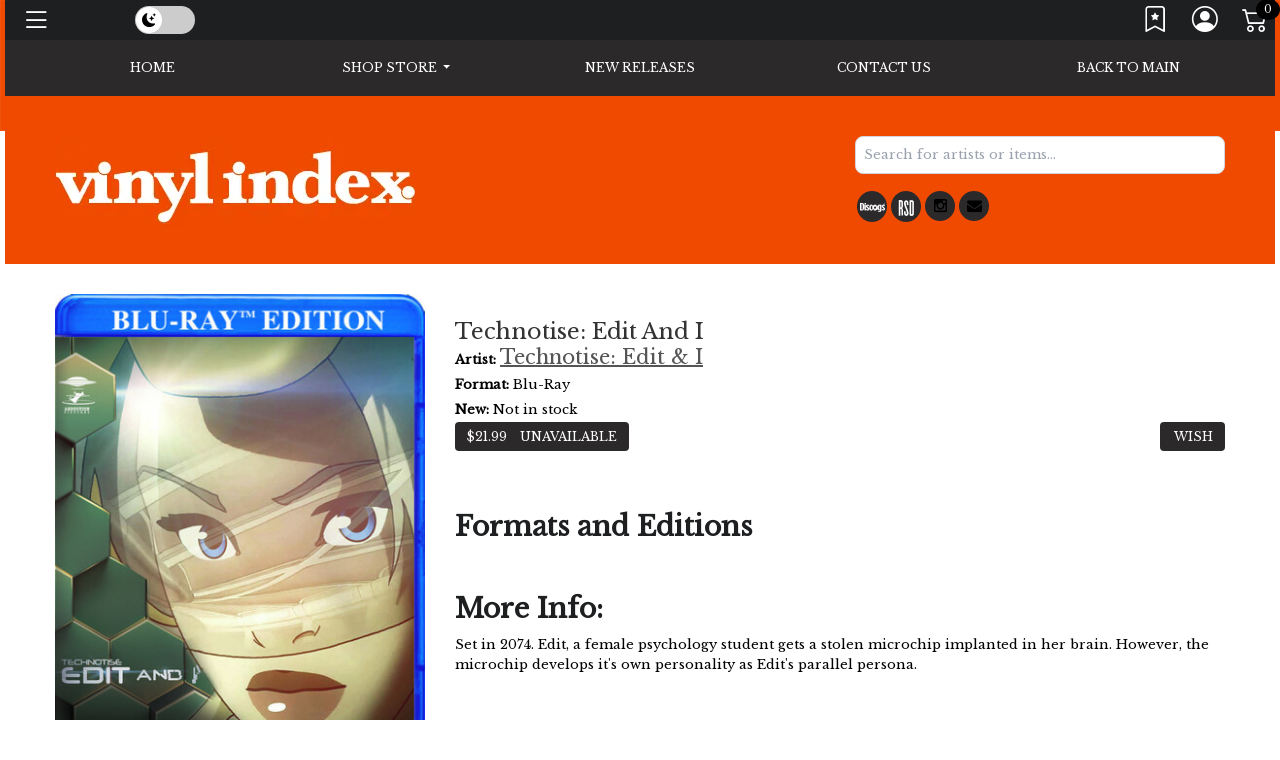

--- FILE ---
content_type: text/html; charset=ISO-8859-1
request_url: https://warehouse.vinylindex.com/UPC/810103682252
body_size: 20273
content:
<!DOCTYPE html>
<!--one column--><!--[if IE]><![endif]-->
<!--[if IE 8 ]><html dir="ltr" lang="en" class="ie8"><![endif]-->
<!--[if IE 9 ]><html dir="ltr" lang="en" class="ie9"><![endif]-->
<!--[if (gt IE 9)|!(IE)]><!-->
<html dir="ltr" lang="en">
<!--<![endif]-->
<head>
<meta charset="UTF-8" />

<meta name="viewport" content="width=device-width, initial-scale=1, shrink-to-fit=no">
<link href="/Photo/418463374993:16" rel="icon" type="image/x-icon" />
<title>Technotise: Edit & I - Technotise: Edit And I | vinylindex</title>
<meta property="og:title" content="Technotise: Edit & I - Technotise: Edit And I | vinylindex" />
<meta property="og:url" content="https://warehouse.vinylindex.com/UPC/810103682252" />
<meta name="description" content="Blu-Ray, Released by Technotise: Edit & I,  on 08/30/2022" />
<meta property="og:description" content="Blu-Ray, Released by Technotise: Edit & I,  on 08/30/2022" />
<meta property="fb:app_id" content="185162698179457">
<link rel="canonical" href="https://warehouse.vinylindex.com/UPC/810103682252"/>


<meta property="og:image:url" content="https://mediacdn.aent-m.com/prod-img/200/21/4123121-2862755.jpg" />
<meta property="og:image:width" content="500" />
	<link itemprop="image" content="https://warehouse.vinylindex.com/templates/Store/default/images/noimage.gif">
<link rel="image_src" href="https://warehouse.vinylindex.com/templates/Store/default/images/noimage.gif" />
<meta property="og:type" content="music.album" />

<meta property="og:upc" content="810103682252" /> 
<script type="text/javascript" src="https://9da6f8cefaad.edge.sdk.awswaf.com/9da6f8cefaad/4851a1363802/challenge.js" defer></script>
<script src="https://ajax.googleapis.com/ajax/libs/jquery/3.5.1/jquery.min.js"></script> 
<script src="https://cdn.jsdelivr.net/npm/jquery-validation@1.19.5/dist/jquery.validate.min.js" type="text/javascript"></script> 
<script src="https://code.jquery.com/ui/1.13.2/jquery-ui.js"></script>
<link rel="stylesheet" href="//code.jquery.com/ui/1.13.2/themes/base/jquery-ui.css">
<script src="/templates/js/cart2.js" type="text/javascript"></script> 
<script src="/templates/js/user2.js" type="text/javascript"></script> 
<script src="https://cdnjs.cloudflare.com/ajax/libs/handlebars.js/4.1.2/handlebars.min.js" type="text/javascript"></script> 
<script src="/templates/Store/default/Ad/Ads.js" type="text/javascript"></script>
<link href="/templates/tailwindcss/src/output.css" rel="stylesheet">
<script src="https://cdn.broadtime.com/js/alpinejs@3.14.1" defer></script>
<link rel="stylesheet" type="text/css" href="/templates/Store/cleanstore/default.css" />
<link rel="stylesheet" href="https://cdn.broadtime.com/css/bootstrap.min.css">
<script src="https://cdn.jsdelivr.net/npm/bootstrap@4.6.2/dist/js/bootstrap.bundle.min.js" integrity="sha384-Fy6S3B9q64WdZWQUiU+q4/2Lc9npb8tCaSX9FK7E8HnRr0Jz8D6OP9dO5Vg3Q9ct" crossorigin="anonymous"></script>
<link href='//fonts.googleapis.com/css?family=Ubuntu:400,300,500,700' rel='stylesheet' type='text/css'>
<link href="https://cdn.broadtime.com/css/jquery.fancybox.css" rel="stylesheet" media="screen" />
<link href="https://cdn.broadtime.com/css/livesearch.css" rel="stylesheet">
<link href="https://cdn.broadtime.com/css/photoswipe.css" rel="stylesheet">
<link href="/templates/Store/responsive2-2015/css/stylesheet.css" rel="stylesheet">
<link href="/templates/Store/responsive2-2015/css/responsive.css" rel="stylesheet">
<link href="/templates/Store/responsive/fonts/css/font-awesome.css" rel="stylesheet" type="text/css" media="screen">
<link href="https://cdn.broadtime.com/css/camera.css" type="text/css" rel="stylesheet" media="screen" />
<link href="https://cdn.broadtime.com/css/owl.carousel.css" type="text/css" rel="stylesheet" media="screen" />
<link href="https://cdn.broadtime.com/css/owl.transitions.css" type="text/css" rel="stylesheet" media="screen" />
<link rel="stylesheet" href="https://cdn.jsdelivr.net/bxslider/4.2.12/jquery.bxslider.css">
<link rel="stylesheet" type="text/css" href="" />
<script src="https://cdn.jsdelivr.net/bxslider/4.2.12/jquery.bxslider.min.js"></script> 
<script src="https://cdn.broadtime.com/js/common.js" type="text/javascript"></script> 
<script src="https://cdn.broadtime.com/js/tm-stick-up.js" type="text/javascript"></script> 
<script src="https://cdn.broadtime.com/js/jquery.unveil.js" type="text/javascript"></script> 
<script src="https://cdn.broadtime.com/js/jquery.fancybox.pack.js"></script> 
<script src="https://cdn.broadtime.com/js/jquery.elevatezoom.js" type="text/javascript"></script> 
<script src="https://cdn.broadtime.com/js/superfish.js" type=text/javascript></script> 
<script src="https://cdn.broadtime.com/js/jquery.vide.min.js" type="text/javascript"></script> 
<script src="https://cdn.broadtime.com/js/jquery.touchSwipe.min.js" type="text/javascript"></script> 
<script src="https://cdn.broadtime.com/js/jquery.gsap.min.js" type="text/javascript"></script> 
<script src="https://cdn.broadtime.com/js/TimelineMax.min.js" type="text/javascript"></script> 
<script src="https://cdn.broadtime.com/js/TweenMax.min.js" type="text/javascript"></script> 
<script src="https://cdn.broadtime.com/js/jquery.scrollmagic.min.js" type="text/javascript"></script> 
<script src="https://cdn.broadtime.com/js/klass.min.js" type="text/javascript"></script> 
<script src="https://cdn.broadtime.com/js/code.photoswipe.jquery-3.0.5.js" type="text/javascript"></script> 
<script src="https://cdn.broadtime.com/js/code.photoswipe-3.0.5.min.js" type="text/javascript"></script> 
<script src="https://cdn.broadtime.com/js/camera.js" type="text/javascript"></script> 
<script src="https://cdn.broadtime.com/js/owl.carousel.min.js" type="text/javascript"></script>  

<!--photo swipe-->
<link href='//fonts.googleapis.com/css?family=Open+Sans+Condensed:300,700' rel='stylesheet' type='text/css'>
<link href="https://fonts.googleapis.com/css?family=Open+Sans" rel="stylesheet">
<link href="https://fonts.googleapis.com/css?family=Amatic+SC|Reenie+Beanie" rel="stylesheet">
<link href="https://fonts.googleapis.com/css?family=Lato:400,400i|Playfair+Display:400,400i,700,900,900i" rel="stylesheet">
<link href="https://fonts.googleapis.com/css?family=Bevan" rel="stylesheet">
<!--Boostrap Icons-->
<link rel="stylesheet" href="https://cdn.jsdelivr.net/npm/bootstrap-icons@1.7.2/font/bootstrap-icons.css">
  
<script src="https://cdn.broadtime.com/js/jquery.jplayer-2.2.0.min.js"></script> 
<script src="https://cdn.broadtime.com/js/Util.js"></script> 
<script src="https://cdn.broadtime.com/js/item_mp3_player.js"></script> 
<script type="text/javascript" src="//cdn.jsdelivr.net/npm/slick-carousel@1.8.1/slick/slick.min.js"></script>
<link rel="stylesheet" type="text/css" href="//cdn.jsdelivr.net/npm/slick-carousel@1.8.1/slick/slick.css"/>
<link rel="stylesheet" type="text/css" href="/templates/Store/responsive2-2015/slick/slick-theme.css"/>
<script src="https://cdn.broadtime.com/js/htmx.org@1.9.10" defer></script>


<script language="javascript" type="text/javascript">
 if(window!=top)top.location.href=location.href;
</script>



<script src="https://player.vimeo.com/api/player.js"></script>
<script type="text/javascript">
 $(document).ready(function(){
     $(".animated_cover").each(function(idx, el){
         new Vimeo.Player(el.id);
     });
 });
</script>

 
<script type="text/javascript">
 var ads = new Ads;
 var cart = new Cart(false);

 var user = new User();

 var cart_is_clicked = 0;
 function pInit(){
   try{Typekit.load();}catch(e){}

   (function(d, s, id) {
     var js, fjs = d.getElementsByTagName(s)[0];
     if (d.getElementById(id)) return;
     js = d.createElement(s); js.id = id;
     js.src = "//connect.facebook.net/en_US/all.js#xfbml=1&appId=191598270851288";
     fjs.parentNode.insertBefore(js, fjs);
   }(document, 'script', 'facebook-jssdk'));

   ads.loadData();
   $(".promo_indicator,.video_indicator,.contest_indicator,.event_indicator").each( function(){
     link = $(this).siblings("a");
     $(this).html( $('<a />', {
       href: $(link).attr("href"),
       text: $(this).text(),
       style: "font-size:12px!important;color:#ffffff;text-decoration:none;"
     }));
   });


   $(function(){

     // cart code
     cart.get_cart();
     $("#cart_notification").hide();

     // user code
     user.loadUser();
     $("#user_dialog").hide();
     $(".cart_login_link").click(function(){
       user.showUserHome();
     });
     $(".wishlist_link").click(function(){
       user.showUserWishlist();
     });

     $('.products').slick({
       dots: true,
       infinite: false,
       speed: 300,
       slidesToShow: 6,
       slidesToScroll: 6,
       responsive: [
         {
           breakpoint: 1024,
           settings: {
             slidesToShow: 6,
             slidesToScroll: 6,
             infinite: true,
             dots: true
           }
         },
         {
           breakpoint: 600,
           settings: {
             slidesToShow: 3,
             slidesToScroll: 3
           }
         },
         {
           breakpoint: 480,
           settings: {
             slidesToShow: 3,
             slidesToScroll: 3
           }
         }
         // You can unslick at a given breakpoint now by adding:
         // settings: "unslick"
         // instead of a settings object
       ]
     });

   });

   jQuery('img').each(function(){

     var str = jQuery(this).attr('alt');
     if(str){
       strResult = str.substr(0,100);
       jQuery(this).prop('alt',strResult);
     }

   });

   $(window).scroll(function () {
     if ($(this).scrollTop() > 50) {
       $('#back-to-top').fadeIn();
     } else {
       $('#back-to-top').fadeOut();
     }
   });

   // scroll body to 0px on click
   $('#back-to-top').click(function () {
     $('body,html').animate({
       scrollTop: 0
     }, 400);
     return false;
   });

     $('#main  iframe:not(.no-rv-wrap):not([allow="join-ad-interest-group"])').wrap('<div class="responsive-video" />');

   //if cookie hasn't been set...
   if (document.cookie.indexOf("ModalShown=true")<0) {
     $("#GDPRModal").modal("show");
     //Modal has been shown, now set a cookie so it never comes back
     $("#myModalClose").click(function () {
       $("#GDPRModal").modal("hide");
     });
     document.cookie = "ModalShown=true; expires=Fri, 31 Dec 9999 23:59:59 GMT; path=/";
   }
 }

</script>

<script async src="https://www.googletagmanager.com/gtag/js?id=G-CGR4H1NV8H"></script>
<script>
  window.dataLayer = window.dataLayer || [];
  function gtag(){dataLayer.push(arguments);}
  function gtag(){dataLayer.push(arguments);}
  gtag('js', new Date());
  gtag('config', 'G-CGR4H1NV8H', {cookie_flags: 'secure;samesite=none'});
  gtag('config', 'G-XF9RE9J1Y9', {cookie_flags: 'secure;samesite=none'});
</script>

<link href="https://fonts.googleapis.com/css2?family=Libre+Baskerville&display=swap" rel="stylesheet"> 

<style>
.customsocial:before {filter: invert()} 
#featured span.tag, h1, h2, h3, h4, h5, h6 #content span.tag, #secondary-menu li a, span.price-single, .addto-cart, .wp-pagenavi span.current, .wp-pagenavi a.page, .nav li {
	font-family: 'Libre Baskerville', serif!important;
	
}
header{background:#f04a00}
body{font-family: 'Libre Baskerville', serif;background:url(https://s3.amazonaws.com/broadtime_photo/418463375035) white repeat-x}
#top-links a, header a {
	font-size: 12px;
	color: #444;
	text-transform: capitalize;
}

footer h5, .copyright {
	color: white;
}
footer {
	background-color: black;
	padding-top: 45px;
	color: white !important;
}
footer a {color: white !important;}
</style>
<!-- LIGHT MODE (TT output) -->
<style id="bt-light-css" media="all">
<style type="text/css">
@charset UTF-8;

/* Hightlight Background Color */

.camera_next:hover > span,
.camera_prev:hover > span, .modal-header .close:hover, .pagination > li > a:hover, .pagination > li > span:hover, .pagination > li > a:focus, .pagination > li > span:focus, footer .col-sm-6 li.foot_phone, footer li a i.fa, .copyright a:hover, #list-view.active, #grid-view.active, .box-currency .dropdown-menu button:hover, .button-view button:active, .nav-justified li, a:hover, a:focus, #cart .price-cart, #menu .nav > li > a:hover, .btn-link:focus, .button-view button:focus, #top-links a:hover, #top-links li a:hover i, .phone i, #search button:hover i, #top-links li a.active i, #search button:active, .box-cart .btn-danger:active, #cart .total td, .box-cart .btn-danger:focus, .box-cart .btn-danger:hover, #search button:hover, #top-links li a.active, .button-view button:hover, .box-language .open .dropdown-toggle, .box-currency .open .dropdown-toggle, .box-language .dropdown-toggle:hover, .box-currency .dropdown-toggle:hover, .price-section span.price-new, #product h3, .product-section span, .review-form-title h3:hover, .box_html.events b, .box_html.advertising .color-1, .banners>div .s-desc h2, .box-category .menu li li a:hover, .box-category .menu li a+i:hover, .sale .product-section a, .box.info .box-content ul li a i, .box-category .menu li li a:hover, #tm_menu div> ul > li ul > li > a:hover, #tm_menu div> ul > li ul > li.active > a, #tm_menu div> ul > li ul > li.sfHover > a, #tm_menu div> ul > li > ul li i , .label-danger{
color: #2b292a;
}
 #tm_menu, #menu-icon, .dropdown-menu li > a:hover,  .box-right-bottom a:hover, .btn, .btn-danger, .btn-primary, .btn-info, .btn-default, .sale, .banners>div div.banner-box:hover .s-desc span, .box_html.events i, #default_gallery .image-thumb .bx-wrapper .bx-prev:hover, #default_gallery .image-thumb .bx-wrapper .bx-next:hover, a.quickview:hover, .swipe ul li a:hover, .homenav li, #tm_menu div> ul > li > a:before, #menu-icon{
background-color: #2b292a;
	color: #ffffff;
}
.btn.btn-icon:hover, .label-danger, .btn:visited, .btn, .btn-primary {
background-color: #2b292a;
border-color: #2b292a;
	color: #ffffff;
}
.nav-item.danger, .format li:hover {
	background-color: #2b292a!important;
	border: 1pt solid #2b292a!important;
	color: #ffffff!important;
}
ul.soc-icon li i{background-color: #2b292a!important;}

#tm_menu .nav-pills > li > a, .nav-item.danger a{
	color: #ffffff;
}

 /* SEARCH & search-based section */
#search_content input[type="checkbox"]:checked + label {
     background-color: #2b292a; /* Tailwind's neutral-600 */
     color: white !important;
     border-color: #FFFFFF;
     box-shadow: 0 0 0 2px #000000;
 }

 #search_content input[type="radio"]:checked + label {
     background-color:  #2b292a;
     color: white !important;
     border-color:  #FFFFFF;
     box-shadow: 0 0 0 2px #000000;
 }

 .buy-button {
     background-color: #2b292a;
	 color: #ffffff;
 }

 .selected {
     background-color: #2b292a;
     color: #ffffff;
 }


 #search_header, #search_header h1 {
     background-color: #2b292a;
	 color: #ffffff;
 }



/* END SEARCH & search-based section */
</style>

</style>

<!-- DARK MODE (external) -->
<link id="bt-dark-css"
      href="/templates/Store/responsive2-2015/css/dark-mode.css"
      rel="stylesheet"
      media="not all">
	
<style type="text/css">
 #main.htmx-request {
   height: 100px;
   background: url('https://cdn.broadtime.com/img/loading/30.gif') no-repeat;
   background-position: center;
 }

 #main.htmx-request div{
   display: none;
 }

</style>
</head>

<body hx-boost="true" hx-indicator="#main" class="sub Technotise: Edit & I - Technotise: Edit And I" >


 <a class="skip-link" href='#main'>Skip to content</a>
<div id="page">

	

	<!-- header-2 layout for vinylfrontierrecords -->
	
<!-- Default layout for other sites  --><nav class="navbar fixed-top navbar-dark" >
	<div class="nav">
	<a  class="nav-link navbar-brand" data-toggle="modal" data-target="#myModal"><i class="bi bi-list"></i><div style="margin-top: 5px;margin-left: 5px;float: right;" class="pancakemenu"><span class="d-none d-lg-block menuxtra" >Menu</span></div></a>
	   </div>
	<!-- FLOATING THEME SLIDER -->
<div class="bt-theme-toggle" onclick="btToggleTheme()">
	<div class="bt-toggle-track">
		<div class="bt-toggle-thumb" id="btToggleThumb">
			<span class="icon sun"><i class="bi bi-sun-fill"></i></span>
			<span class="icon moon"><i class="bi bi-moon-stars-fill"></i></span>
		</div>
	</div>
</div>
      <div id="top-links" class="nav">
        <ul class="list-inline">
          
          <li class="list-inline-item" tabindex="0"><a href="javascript:void(0);" title="Wishlist" class="wishlist_link" aria-label="Link to wishlist"><i class="bi bi-bookmark-star"></i></i> <span class="d-none d-lg-block menuxtra" >Wishlist</span></a> </li>
          <li tabindex="0" class="list-inline-item"><a href="/SecureUserHome" title="My Account" aria-label="Link to My Account" ><i class="bi bi-person-circle"></i><span class="d-none d-lg-block menuxtra" >My Account</span></a> </li>
          <li tabindex="0" class="list-inline-item"> <span class="box-cart">
            <div hx-boost="false" id="cartcontainer"> <a id="cartlink" href="/SecureCartView" data-toggle="modal" data-target="#cartmodal" aria-label="Link to CartView">
              <div tabindex="0" id="cartplace"></div>
              </a> </div>
            
            </span>
	</li>
        </ul>
      </div>
   
</nav>

	<div class="shadow"></div>
	<header>	<style>

			.dropdown-menu {
  max-height: 600px; /* Set your preferred max height */
  overflow: auto; /* Allow content to overflow without adding scroll */
}

</style>	
<nav >
  <div id="tm_menu" class="nav__primary">
    <div class="container-fluid">
      <div class="menu-shadow"> 

		  
        <ul class="menu nav nav-pills nav-justified"    tabindex="0">
       <li tabindex="0" class="nav-item">
  <a class="home nav-link" href="/"><span>Home</span></a>
</li>


<li tabindex="0" class="dropdown nav-item position-static">
  <a class="nav-link dropdown-toggle" href="#" role="button" data-toggle="dropdown" aria-expanded="false">
    <span class="shopmenu">Shop Store</span>
  </a>
<div class="dropdown-menu">
  <div class="container-fluid">
    <div class="row justify-content-center">
      
      <!-- Featured Genres Column -->
      <div class="col-auto featurednav">
        <h3 class="dropdown-header">Featured Genres</h3>
        <ul class="nav flex-column">
          <li class="nav-item" style="text-align: left">
            <a class="dropdown-item" href="/Genre/696093">Record Store Day 2024</a>
          </li>
          <li class="nav-item" style="text-align: left">
            <a class="dropdown-item" href="/Genre/695887">Record Store Day 2023</a>
          </li>
          <li class="nav-item" style="text-align: left">
            <a class="dropdown-item" href="/Genre/695266">RSD Black Friday 2020</a>
          </li>
          <li class="nav-item" style="text-align: left">
            <a class="dropdown-item" href="/Genre/695282">RSD DROPS 2020 ALL</a>
          </li>
          <li class="nav-item" style="text-align: left">
            <a class="dropdown-item" href="/Genre/694713">PREORDER UPCOMING RELEASES</a>
          </li>
          <li class="nav-item" style="text-align: left">
            <a class="dropdown-item" href="/Genre/694768">Indie Exclusive Releases</a>
          </li>
          <li class="nav-item" style="text-align: left">
            <a class="dropdown-item" href="/Genre/2">Rock & Pop</a>
          </li>
          <li class="nav-item" style="text-align: left">
            <a class="dropdown-item" href="/Genre/23">Rap & Hip-Hop</a>
          </li>
          <li class="nav-item" style="text-align: left">
            <a class="dropdown-item" href="/Genre/5">R&B / Soul</a>
          </li>
          <li class="nav-item" style="text-align: left">
            <a class="dropdown-item" href="/Genre/4">Blues & Jazz</a>
          </li>
          <li class="nav-item" style="text-align: left">
            <a class="dropdown-item" href="/Genre/29">Dance & Electronic</a>
          </li>
          <li class="nav-item" style="text-align: left">
            <a class="dropdown-item" href="/Genre/26">Country & Folk</a>
          </li>
          <li class="nav-item" style="text-align: left">
            <a class="dropdown-item" href="/Genre/24">World Music</a>
          </li>
          <li class="nav-item" style="text-align: left">
            <a class="dropdown-item" href="/Genre/3">Classical</a>
          </li>
          <li class="nav-item" style="text-align: left">
            <a class="dropdown-item" href="/Genre/694542">Watch Videos</a>
          </li>
          <li class="nav-item" style="text-align: left">
            <a class="dropdown-item" href="/Genre/694857">PlayARt - Bring Albums to Life</a>
          </li>
          <li class="nav-item" style="text-align: left">
            <a class="dropdown-item" href="/Genre/695279">Holiday Music</a>
          </li>
          <li class="nav-item" style="text-align: left">
            <a class="dropdown-item" href="/Genre/696009">RSD Black Friday 2023</a>
          </li>
          <li class="nav-item" style="text-align: left">
            <a class="dropdown-item" href="/Genre/695817">RSD Black Friday 2022</a>
          </li>
          <li class="nav-item" style="text-align: left">
            <a class="dropdown-item" href="/Genre/695807">Recently Back & Available Online</a>
          </li>
          <li class="nav-item" style="text-align: left">
            <a class="dropdown-item" href="/Genre/695723">Record Store Day Drops 2022 - June 18</a>
          </li>
          <li class="nav-item" style="text-align: left">
            <a class="dropdown-item" href="/Genre/695578">Record Store Day 2022</a>
          </li>
          <li class="nav-item" style="text-align: left">
            <a class="dropdown-item" href="/Genre/695548">Motown Records</a>
          </li>
          <li class="nav-item" style="text-align: left">
            <a class="dropdown-item" href="/Genre/695483">RSD Black Friday 2021</a>
          </li>
          <li class="nav-item" style="text-align: left">
            <a class="dropdown-item" href="/Genre/695411">PUNK</a>
          </li>
          <li class="nav-item" style="text-align: left">
            <a class="dropdown-item" href="/Genre/695402">Record Store Day Drops 2021 - June</a>
          </li>
          <li class="nav-item" style="text-align: left">
            <a class="dropdown-item" href="/Genre/696070">Blue Note Indie Exclusive Blue Vinyl Series</a>
          </li>
          <li class="nav-item" style="text-align: left">
            <a class="dropdown-item" href="/Genre/696238">Nine Inch Nails</a>
          </li>
          <li class="nav-item" style="text-align: left">
            <a class="dropdown-item" href="/Genre/696203">Record Store Day 2025</a>
          </li>
          <li class="nav-item" style="text-align: left">
            <a class="dropdown-item" href="/Genre/696247">RSD Black Friday 2025</a>
          </li>
          <li class="nav-item" style="text-align: left">
            <a class="dropdown-item" href="/Genre/696227">U2 Catalog</a>
          </li>
        </ul>
      </div>


    </div>
  </div>
</div>
</li>
			
          
  
          <li   tabindex="0" class="newreleases has-submenu nav-item"><a class="nav-link" href="/NewReleases" aria-expanded="false" >New Releases </a> 
          
          <li   tabindex="0" class="nav-item"><a class="nav-link"  href="/CustomPage/10173">Contact Us</a></li>
          
          <li   tabindex="0" class="nav-item"><a class="nav-link"  href="https://www.vinylindex.com/">Back to Main</a></li>
          
          
        </ul>
     
        <div class="clear"></div>
      </div>
    </div>
  </div>
</nav>
 
		<div class="d-block d-md-none"> <ul class="soc-icon nav justify-content-center">
        
        <li class="nav-item"><a class="nav-link" target="_self" href="https://www.discogs.com/seller/LockedGrooveLLC/profile"><i class="fa fa-discog customsocial"></i>
          <div class="screen-reader">Discogs</div>
          </a></li>
        <li class="nav-item"><a class="nav-link" target="_self" href="https://recordstoreday.com/Store/21101"><i class="fa fa-rsd customsocial"></i>
         <div class="screen-reader">Record Store Day</div>
			</a></li>
        
        <li class="nav-item"><a class="nav-link" target="_self" href="//www.instagram.com/vinylindex"><i class="fa fa-instagram"></i>
         <div class="screen-reader">instagram</div> 
          </a></li>
        <li class="nav-item"><a class="nav-link" target="_self" href="mailto:orders@vinylindex.com"><i class="fa fa-envelope"></i>
          <div class="screen-reader">Email</div>
          </a></li>
      </ul>

		</div>
		<div class="container">
			<!-- Mobile header -->
			<div class="mobile-header d-block d-md-none">
				<div class="row align-items-center">
					<div class="col-4">
						<a href="/" aria-label="Home">
							<img class="img-fluid" alt="vinylindex" src="/Photo/418463374993" border="0">
						</a>
					</div>
					<div class="col-8">
						<style>
 input[type="checkbox"], input[type="radio"] {
   border: 1px solid #efefef;
   line-height: auto;
   height: auto!important;
   /* padding: 5px 10px; */
   border: 0;
   background: transparent;
   width: auto!important;
 }
 @media (min-width: 992px) {
   .format-dropdown{width: auto}

 }</style>
<div hx-boost="false" id="mhsearch_searchbox" class="tw-relative tw-w-full tw-max-w-[600px] tw-mx-auto" x-data="{ isOpen: true }">
    <div class="tw-w-full">
        <form
            class="tw-mb-0"
            action="/Search"
            method="get">
            <input type="search" id="mhsearch_search-input" name="terms"
                   placeholder="Search for artists or items..."
                   class="search_suggest tw-w-full tw-text-black tw-p-2 tw-rounded-lg tw-border tw-border-gray-300
                         focus:tw-outline-none focus:tw-ring-2 focus:tw-ring-neutral-500"

                   hx-get="/SearchSuggestions"
                   hx-trigger="input[event.target.value.length > 2 || cancelled] delay:290ms"
                   hx-sync="this:replace"
                   hx-target="#mhsearch_search-suggestions"
                   hx-swap="innerHTML"
                   hx-indicator="this"


                   @focus="isOpen = true"
                   @keyup="isOpen = true"
                   @blur="setTimeout(() => isOpen = false, 200)"
                   @search="isOpen = false" >
        </form>
        <div id="mhsearch_search-suggestions"
             class="tw-absolute tw-left-0 tw-right-0 tw-bg-white tw-z-10 tw-mt-1"
             :class="{ 'open': isOpen }"
             x-show="isOpen"
             x-cloak >
        </div>
    </div>
</div>

<script>
 document.getElementById('mhsearch_searchbox').addEventListener('htmx:beforeRequest', function(evt) {
     var inputValue = evt.detail.elt.value;
     if (inputValue.length <= 2) {
         evt.preventDefault();
     }
 });
</script>



						
					</div>
				</div>
			</div>
			<!-- Desktop header -->
			<div class="d-none d-md-block original-header">
				
					<div class="row store_header">
						<div class="screen-reader">
							<h1>vinylindex</h1>
						</div>
						<div id="logo" class="col-sm-8">
							
					<a href="/" aria-label="Home">
				<img 
					class="img-fluid" 
					alt="vinylindex" 
					src="/Photo/418463374993" 
					border="0" 
				>
			</a>
						 </div>
			
					<!-- Existing alternative header markup goes here -->
				
					<div class="col-sm-4 headercase">
						<div class="box-right">
							<style>
 input[type="checkbox"], input[type="radio"] {
   border: 1px solid #efefef;
   line-height: auto;
   height: auto!important;
   /* padding: 5px 10px; */
   border: 0;
   background: transparent;
   width: auto!important;
 }
 @media (min-width: 992px) {
   .format-dropdown{width: auto}

 }</style>
<div hx-boost="false" id="hsearch_searchbox" class="tw-relative tw-w-full tw-max-w-[600px] tw-mx-auto" x-data="{ isOpen: true }">
    <div class="tw-w-full">
        <form
            class="tw-mb-0"
            action="/Search"
            method="get">
            <input type="search" id="hsearch_search-input" name="terms"
                   placeholder="Search for artists or items..."
                   class="search_suggest tw-w-full tw-text-black tw-p-2 tw-rounded-lg tw-border tw-border-gray-300
                         focus:tw-outline-none focus:tw-ring-2 focus:tw-ring-neutral-500"

                   hx-get="/SearchSuggestions"
                   hx-trigger="input[event.target.value.length > 2 || cancelled] delay:290ms"
                   hx-sync="this:replace"
                   hx-target="#hsearch_search-suggestions"
                   hx-swap="innerHTML"
                   hx-indicator="this"


                   @focus="isOpen = true"
                   @keyup="isOpen = true"
                   @blur="setTimeout(() => isOpen = false, 200)"
                   @search="isOpen = false" >
        </form>
        <div id="hsearch_search-suggestions"
             class="tw-absolute tw-left-0 tw-right-0 tw-bg-white tw-z-10 tw-mt-1"
             :class="{ 'open': isOpen }"
             x-show="isOpen"
             x-cloak >
        </div>
    </div>
</div>

<script>
 document.getElementById('hsearch_searchbox').addEventListener('htmx:beforeRequest', function(evt) {
     var inputValue = evt.detail.elt.value;
     if (inputValue.length <= 2) {
         evt.preventDefault();
     }
 });
</script>



							
							<div class="d-none d-md-block"> <ul class="soc-icon nav justify-content-center">
        
        <li class="nav-item"><a class="nav-link" target="_self" href="https://www.discogs.com/seller/LockedGrooveLLC/profile"><i class="fa fa-discog customsocial"></i>
          <div class="screen-reader">Discogs</div>
          </a></li>
        <li class="nav-item"><a class="nav-link" target="_self" href="https://recordstoreday.com/Store/21101"><i class="fa fa-rsd customsocial"></i>
         <div class="screen-reader">Record Store Day</div>
			</a></li>
        
        <li class="nav-item"><a class="nav-link" target="_self" href="//www.instagram.com/vinylindex"><i class="fa fa-instagram"></i>
         <div class="screen-reader">instagram</div> 
          </a></li>
        <li class="nav-item"><a class="nav-link" target="_self" href="mailto:orders@vinylindex.com"><i class="fa fa-envelope"></i>
          <div class="screen-reader">Email</div>
          </a></li>
      </ul>

							</div>
							<div class="clear"></div>
						</div>
					</div>
					</div>
			</div>
		</div>
	</header>



<script>
window.addEventListener('scroll', function() {
	if (window.scrollY > 50) { // adjust threshold as needed
		document.body.classList.add('smaller-logo');
	} else {
		document.body.classList.remove('smaller-logo');
	}
});
</script>


<!--<script type="text/javascript">
jQuery(document).ready(function(){
	if ($('body').width() > 990) { 
		$('.nav__primary').tmStickUp({correctionSelector: $('#menu_stick')});
	};
});
</script>-->

<main id="main">


<meta property="og:title" content="Technotise: Edit & I - Technotise: Edit And I">
<meta property="og:type" content="product">

<link rel="stylesheet" type="text/css" href="/templates/Store/default/jplayer-black-and-yellow/skin/jplayer-black-and-yellow.css" />
<link rel="stylesheet" href="/templates/Store/responsive/css/responsive_jplayer.css" type="text/css" />
<script>
 window.has_samples =  false ;
 function setup_item_player(){
     if(window.has_samples){
         window.item = new Item();
         window.item_id = 9018789969;
         window.item.loadData(window.item_id, false);
     }
 }
 $(document).ready( function(){
     if(window.has_samples){
         setup_item_player();
     }
 });
</script>

<div id="content" class="onecolumn itempage">
<div class="ic"></div>
<div class="container">
<div class="row">

  <div class="container">
    <div class="row">
      <article class="col-lg-4 col-md-4 col-sm-4 col-12" >
        <div id="item_image"> 
              <div class="box-content thumbs container">
        <div id="products" class="lists">  
          <div class="product-layout item col-lg-4 col-md-6 col-sm-4 col-6 grid-group-item" data-group-idx="">
            <div class="image"> 
              <!--Carousel Image-->
              <div id="carouselExampleIndicators_group_" class="carousel slide" data-ride="carousel" data-interval="false"> 
                <div class="carousel-inner">  </div>
                <!-- .carousel-inner -->  </div>
              <!-- #carouselExampleIndicators... --> 
            </div>
            <!-- .image --> 
          </div>
          <!-- .product-layout item -->  </div>
        <!-- #products --> 
      </div>
      <!-- .box-content --> 







  
     <img 
            alt="Technotise: Edit &amp; I - Technotise: Edit And I"
            title="Technotise: Edit And I"
            class="coverimage img-rounded"
            src="https://mediacdn.aent-m.com/prod-img/500/21/4123121-2862755.jpg"
            style="margin:0!important" />
 
  

 </div>
        <table class="table"  >
          <tr>
            <td  colspan="3"><dl>
                <dt>
                  <h2>Details</h2>
                </dt>
                <dd ><strong>Format:</strong> Blu-Ray</dd>
                <dd><strong>Label:</strong>
                    SHORELINE ENT
                </dd>
                
                <dd ><strong>Rel. Date:</strong> 08/30/2022</dd>
                <dd><strong>UPC:</strong> <span>810103682252</span> 
              </dl></td>
          </tr>
        </table>
        <div id="share" class="news_share">
          <table>
            <tr>
              <td valign="top"><a href="http://twitter.com/share" class="twitter-share-button" data-text="vinylindex - Technotise: Edit And I" data-count="horizontal">Tweet</a> 
                <script type="text/javascript" src="https://platform.twitter.com/widgets.js"></script></td>
              <td valign="top"><div class="fb-share-button" 
data-href="https://warehouse.vinylindex.com/UPC/810103682252" 
data-layout="button_count"> </div></td>
            </tr>
          </table>
        </div>
        <br />
      </article>
      <!--span6--> 
      
      <!--menu-->
      
      <article class="col-lg-8 col-md-8 col-sm-8 col-12"> <div class="item_info">
    <div class="artist-title" >Technotise: Edit And I</div>

    <span>
        <strong>Artist:</strong>
        <a hx-boost="false" style="text-decoration:underline;font-size: 20px;"
           href="/Artist/14155630">Technotise: Edit & I
        </a>
    </span>
    <br>

    <strong>Format:</strong> Blu-Ray<br>
    <!--availability-->
        <strong>New:</strong> Not in stock


    <br/>

    <button type="button"
            class="btn btn-primary ">
            
            $<span itemprop="price">21.99</span>
            
            <link itemprop="availability"
                href="http://schema.org/OutOfStock" />
            <span style="margin-left: 8px"
                class="glyphicon glyphicon-plus-sign"></span>
        Unavailable
    </button>


    <a id="wishlistButton" href="javascript:void(0)"
       onclick="user.addToWishlist('9018789969');"
       class="btn btn-small pull-right">
        <span class="glyphicon glyphicon-plus-sign"></span>
        Wish
    </a>

</div>

        <h2>Formats and Editions</h2>
        <div class="format">
          <ul class="nav nav-pills nav-fill">
            
            <!--
					<div class="label formats label-danger">
				<a href=""><span class="upperleft"><i class="bi bi-info-square-fill"></i></span>
					Technotise: Edit And I-Blu-Ray</a>
               </div>
							 --> 
            
          </ul>
        </div>
        <div style="clear:both"></div>
        <!--menu--> 
         
        
        <!--span6-->  
        <h2>More Info:</h2>
        <span >Set in 2074. Edit, a female psychology student gets a stolen microchip implanted in her brain. However, the microchip develops it's own personality as Edit's parallel persona.</span> 
        
        
        
        
         </article>
      
      <!--span9--> 
      
      <!--container--> 
    </div>
  </div>
</div>
                <script type="application/ld+json">{"name":"Technotise: Edit And I","brand":"Technotise: Edit & I","description":"Set in 2074. Edit, a female psychology student gets a stolen microchip implanted in her brain. However, the microchip develops it's own personality as Edit's parallel persona.","image":"","productID":"810103682252","@context":"https://schema.org","offers":{"availability":"https://schema.org/OutOfStock","priceCurrency":"USD","shippingDetails":{"width":"5.47 in","weight":"2.40 oz","depth":"6.74 in","height":"0.49 in"},"price":"21.99","itemCondition":"https://schema.org/NewCondition","gtin12":"810103682252","@type":"Offer"},"url":"https://warehouse.vinylindex.com/UPC/810103682252","@type":"Product"}
                </script>
<!--content--> <style>
.widgetguts {
    padding-top: 20px
}
.menu-item {
    display: flex;
    justify-content: space-between;
    align-items: center;
}
.menu-arrow {
    font-size: 16px;
    color: #888;
    margin-left: auto;
    transition: color 0.3s ease;
}
.menu-item:hover .menu-arrow {
    color: #333; /* Highlight color on hover */
}
.mobile-menu {
    position: relative;
    width: 100%;
    overflow-y: auto;
	overflow-x: hidden;
    height: 100%;
}
.menu-screen {
    width: 100%;
    height: 100%;
    position: absolute;
    top: 0;
    left: 100%; /* Off-screen by default */
    transition: all 0.3s ease;
    background-color: #fff;
}
.menu-screen.active {
    left: 0; /* Visible screen */
}
.menu-screen.out {
    left: -100%; /* Slide out */
}
.menu-header {
    padding: 15px;
    font-size: 18px;
    font-weight: bold;
    border-bottom: 1px solid #ddd;
    text-align: center;
    position: relative;
}
.back-button {
    position: absolute;
    left: 10px;
    top: 50%;
    transform: translateY(-50%);
    background: none;
    border: none;
    font-size: 16px;
    cursor: pointer;
}
.menu-items {
    padding: 10px;
}
.menu-item {
    padding: 10px;
    border-bottom: 1px solid #ddd;
    cursor: pointer;
}
.menu-item:hover {
    background-color: #f0f0f0;
}
</style>
<!-- Modal -->
<!-- Modal -->
<div class="modal left fade sidebar" id="myModal" tabindex="-1" role="dialog" aria-labelledby="myModalLabel">
  <div hx-boost="false" class="modal-dialog" role="document">
    <div class="modal-content">
      <div class="modal-body">
        <button type="button" class="close" data-dismiss="modal" aria-label="Close"> <span aria-hidden="true">&times;</span> </button>
        
        <!-- Main Menu -->
        <div class="mobile-menu">
          <div class="menu-screen active" id="main-menu">
            <div class="menu-header"> <span>Main Menu</span> </div>
            <div class="menu-items">
              <div class="menu-item"><a href="/">Home</a></div>
              <div class="menu-item" data-target="submenu-genres"> <a href="/Store">Store</a> <i class="fa fa-chevron-right"></i> </div>
              <div class="menu-item"><a href="/NewReleases">New Releases</a></div>
              <div class="menu-item"><a href="/CustomPage/10173">Contact Us</a></div>
              <div class="menu-item"><a href="https://www.vinylindex.com/">Back to Main</a></div>
              
              
              
              
              <div class="menu-item" data-target="submenu-email"> Email Signup <i class="fa fa-chevron-right"></i> </div>
              
              <div class="menu-item" data-target="submenu-more"> More Stuff <i class="fa fa-chevron-right"></i> </div> 
           
			  </div>
			
			  <div class="widgetguts">

    <div class="badgediv badge1">
      <a class="badgeimg" href=" /UPC/199538697308 "><img alt="Gorillaz - The Mountain - 2-27 - preorder"  class="badgeimg" src="https://img.broadtime.com/Animation/418467308503" border="0"  /></a><br />
    </div>
    <div class="badgediv badge2">
      <a class="badgeimg" href="/UPC/602478707520"><img alt="Gorillaz - The Mountain - 2-27 - preorder" class="badgeimg" src="https://img.broadtime.com/Animation/418467307574" border="0"  /></a><br />
    </div>
    <div class="badgediv badge3">
      <a class="badgeimg" href="/UPC/5056818805653"><img alt="Gorillaz - The Mountain - 2-27 - preorder" class="badgeimg" src="https://img.broadtime.com/Animation/418467303209" border="0"  /></a><br />
    </div>
    <div class="badgediv badge4">
      <a class="badgeimg" href="/UPC/020286246619 "><img alt="Gorillaz - The Mountain - 2-27 - preorder" class="badgeimg" src="https://img.broadtime.com/Animation/418467308687" border="0" /></a><br />
      
    </div>
    <div class="badgediv badge5">
      <a class="badgeimg" href="/Genre/694768"><img alt="Gorillaz - The Mountain - 2-27 - preorder" class="badgeimg" src="https://img.broadtime.com/Animation/418460434061" border="0"  /></a><br />
    </div>
    <div class="tower_div"></div>
    </div>
			   </div>
          <!-- Submenu for Genres -->
          <div class="menu-screen" id="submenu-genres">
            <div class="menu-header">
              <button class="back-button" data-back="main-menu">Back</button>
              <span>Genres</span> </div>
            <div class="menu-items"> 
              <div class="menu-item"><a href="/Genre/696093">Record Store Day 2024</a></div>
              <div class="menu-item"><a href="/Genre/695887">Record Store Day 2023</a></div>
              <div class="menu-item"><a href="/Genre/695266">RSD Black Friday 2020</a></div>
              <div class="menu-item"><a href="/Genre/695282">RSD DROPS 2020 ALL</a></div>
              <div class="menu-item"><a href="/Genre/694713">PREORDER UPCOMING RELEASES</a></div>
              <div class="menu-item"><a href="/Genre/694768">Indie Exclusive Releases</a></div>
              <div class="menu-item"><a href="/Genre/2">Rock & Pop</a></div>
              <div class="menu-item"><a href="/Genre/23">Rap & Hip-Hop</a></div>
              <div class="menu-item"><a href="/Genre/5">R&B / Soul</a></div>
              <div class="menu-item"><a href="/Genre/4">Blues & Jazz</a></div>
              <div class="menu-item"><a href="/Genre/29">Dance & Electronic</a></div>
              <div class="menu-item"><a href="/Genre/26">Country & Folk</a></div>
              <div class="menu-item"><a href="/Genre/24">World Music</a></div>
              <div class="menu-item"><a href="/Genre/3">Classical</a></div>
              <div class="menu-item"><a href="/Genre/694542">Watch Videos</a></div>
              <div class="menu-item"><a href="/Genre/694857">PlayARt - Bring Albums to Life</a></div>
              <div class="menu-item"><a href="/Genre/695279">Holiday Music</a></div>
              <div class="menu-item"><a href="/Genre/696009">RSD Black Friday 2023</a></div>
              <div class="menu-item"><a href="/Genre/695817">RSD Black Friday 2022</a></div>
              <div class="menu-item"><a href="/Genre/695807">Recently Back & Available Online</a></div>
              <div class="menu-item"><a href="/Genre/695723">Record Store Day Drops 2022 - June 18</a></div>
              <div class="menu-item"><a href="/Genre/695578">Record Store Day 2022</a></div>
              <div class="menu-item"><a href="/Genre/695548">Motown Records</a></div>
              <div class="menu-item"><a href="/Genre/695483">RSD Black Friday 2021</a></div>
              <div class="menu-item"><a href="/Genre/695411">PUNK</a></div>
              <div class="menu-item"><a href="/Genre/695402">Record Store Day Drops 2021 - June</a></div>
              <div class="menu-item"><a href="/Genre/696070">Blue Note Indie Exclusive Blue Vinyl Series</a></div>
              <div class="menu-item"><a href="/Genre/696238">Nine Inch Nails</a></div>
              <div class="menu-item"><a href="/Genre/696203">Record Store Day 2025</a></div>
              <div class="menu-item"><a href="/Genre/696247">RSD Black Friday 2025</a></div>
              <div class="menu-item"><a href="/Genre/696227">U2 Catalog</a></div> </div>
          </div>
          
          <!-- Submenu for Email Signup -->
          <div class="menu-screen" id="submenu-email">
            <div class="menu-header">
              <button class="back-button" data-back="main-menu">Back</button>
              <span>Email Signup</span> </div>
            <div class="menu-items"> <div class="box info email">
  <div class="">
    <div hx-get="/EmailSignupForm?idsuf=sidebar" hx-swap="outerHTML" hx-trigger="intersect, once" hx-indicator="none" hx-target="this"> </div>

 
	  
	




			</div><!-- modal-content -->
		</div><!-- modal-dialog -->
 </div>
          </div>
          
          <!-- Submenu for More Stuff -->
          <div class="menu-screen" id="submenu-more">
            <div class="menu-header">
              <button class="back-button" data-back="main-menu">Back</button>
              <span>More Stuff</span> </div>
            <div class="menu-items"> 
              <div class="menu-item"><a href="/CustomPage/10173">Contact Us</a></div> </div>
          </div>
			    <!-- Submenu for Shop Gifts (electic fetus)-->
          <div class="menu-screen" id="shop-gifts">
            <div class="menu-header">
              <button class="back-button" data-back="main-menu">Back</button>
              <span><a href="https://electricfetus.com/CustomPage/14197">Shop Gifts</a></span> </div>
            <div class="menu-items"> 
               <div class="menu-item"><a href="https://electricfetus.com/FetusMerch">Fetus Merch</a></div>
    <div class="menu-item"><a href="https://electricfetus.com/Prince">Prince</a></div>
    <div class="menu-item"><a href="https://electricfetus.com/Baby">Baby/Kids</a></div>
    <div class="menu-item"><a href="https://electricfetus.com/Wellness">Wellness</a></div>
    <div class="menu-item"><a href="https://electricfetus.com/Clothing">Clothing</a></div>
    <div class="menu-item"><a href="https://electricfetus.com/Candles">Candles + Incense</a></div>
    <div class="menu-item"><a href="https://electricfetus.com/Housewares">Housewares</a></div>
    <div class="menu-item"><a href="https://electricfetus.com/BathBody">Bath + Body</a></div>
    <div class="menu-item"><a href="https://electricfetus.com/Novelties">Novelties</a></div>
	  <div class="menu-item"><a href="https://electricfetus.com/Books">Books</a></div>
	  <div class="menu-item"><a href="https://electricfetus.com/ToysGames">Toys + Games</a></div>
	 <div class="menu-item"><a href="https://electricfetus.com/MusicAccessories">Music Accessories</a></div>
	  	 <div class="menu-item"><a href="https://electricfetus.com/Candy">Candy</a></div>
            </div>
          </div>
			  <!-- Submenu for Charts -->
        
			  
        <!-- Additional Content --> 
     
      </div>
    </div>
  </div>
</div>
	</div>
	
<script>
 function init_menu_items() {
    const menuItems = document.querySelectorAll('.menu-item[data-target]');
    const backButtons = document.querySelectorAll('.back-button');

    menuItems.forEach(item => {
        item.addEventListener('click', function () {
            const target = this.getAttribute('data-target');
            document.querySelector(`#${target}`).classList.add('active');
            document.querySelector(`#${target}`).classList.remove('out');

            this.closest('.menu-screen').classList.add('out');
            this.closest('.menu-screen').classList.remove('active');
        });
    });

    backButtons.forEach(button => {
        button.addEventListener('click', function () {
            const target = this.getAttribute('data-back');
            document.querySelector(`#${target}`).classList.add('active');
            document.querySelector(`#${target}`).classList.remove('out');

            this.closest('.menu-screen').classList.add('out');
            this.closest('.menu-screen').classList.remove('active');
        });
    });
 }
 document.addEventListener('DOMContentLoaded', init_menu_items);
 document.addEventListener('htmx:afterSettle', function(evt){
   if(evt.detail.boosted){
     init_menu_items();
   }
 });
</script>


<div class="content_bottom">
	<div class="container">
<div class="banner-container">
    <div id="banner0" class="banners row"><div class="col-sm-4">
        <div class="above banner_div banner-box"></div>
    </div>
    <div class="col-sm-4">
        <div class="above banner_div banner-box"></div>
    </div>
    <div class="col-sm-4">
        <div class="above banner_div banner-box"></div>
    </div>
</div> </div>

          
        <div class="customfooter row">
        </div>
		
        </div>
         
 
</div>
</main>

<footer>
  <div class="container">
	<div class="row">
		<div class="col-sm-4">
			<div class="footer_box">
				 <div class="screen-reader"><h1>vinylindex</h1></div>
				<h2>Site Nav</h2>
				<ul class="list-unstyled">
				<li><a href="/Home">Home</a></li>
                
                    
                    <li><a href="/Store">Shop Our Store</a></li>
                    
                
                
                <li><a  href="/CustomPage/10173">Contact Us</a></li>
    			
                <li><a  href="https://www.vinylindex.com/">Back to Main</a></li>
    			
					
				</ul>
			</div>
		</div>
        <div class="col-sm-4">
			<div class="footer_box">
				 <div class="screen-reader"><h2>vinylindex</h2></div>
				
                <h2>Extras</h2>
				<ul class="list-unstyled">
        		<li><a href="/CustomPage/10173">Contact Us</a></li>
					
				</ul>
			</div>
		</div>
		
		<div class="col-sm-4">
			<div class="footer_box sociallinks">
				 <div class="screen-reader"><h2>vinylindex</h2></div>
				<h2>Visit Us</h2>
				<ul class="list-unstyled"><li><a target="_self" href="//www.instagram.com/vinylindex"><i class="bi bi-instagram"></i> Instagram</a></li><li><a target="_self" href="mailto:orders@vinylindex.com"><i class="bi bi-envelope"></i> Email</a></li>
				</ul>
			</div>
		</div>
	</div>
	
  </div>
	<div class="copyright">
  <div class="container">
    <div class="row justify-content-center">
      <!-- Column automatically centered by the flex container -->
      <div class="col-sm-8 text-center">
        <style>
          label {
            color: black !important;
            padding: 10px;
          }
        </style>
		  

		  
       <div class="row justify-content-center text-center">
  <div class="col-auto">
    <h5 class="mb-3">vinylindex - Newsletter
    <div
      hx-get="/EmailSignupForm?idsuf=footer"
      hx-swap="outerHTML"
      hx-trigger="intersect, once"
      hx-target="this"
      hx-indicator="none"
    ></div></h5>
  </div>
</div>
        
      </div>
    </div>
  </div>
</div>
<div class="footer-bottom bg-dark text-white py-2">
    <div class="container d-flex flex-column flex-md-row align-items-center justify-content-between">
      
      <!-- Left: Copyright & Platform -->
      <div class="mb-2 mb-md-0">
		  <ul class="list-unstyled">
        <li> 2026 Copyright &copy; vinylindex</li>
            
            <li>Website Platform by
                Broadtime
            </li>
		  </ul>
      </div>
      
      <!-- Right: Privacy, TOS, etc. -->
      <ul class="nav  nav-justified footer-nav">
        <li class="nav-item">
          <a href="/Privacy" class="nav-link text-white">Privacy Policy</a>
        </li>
        <li class="nav-item">
          <a href="/TOS" class="nav-link text-white">Terms of Service</a>
        </li>
        <li class="nav-item">
          <a href="/Returns" class="nav-link text-white">Returns</a>
        </li>
        <li class="nav-item">
          <a href="/Accessibility" class="nav-link text-white">Accessibility</a>
        </li>
      </ul>
      
    </div><!-- end container d-flex -->
  </div>

</footer>
<div class="modal fade" id="cookieModal" tabindex="-1" role="dialog" aria-labelledby="exampleModalLabel" aria-hidden="true">
  <div class="modal-dialog" role="document">
    <div class="modal-content">
      <div class="modal-body">
        <div class="notice d-flex justify-content-between align-items-center">
          <div class="cookie-text">This website uses cookies to personalize content and analyse traffic in order to offer you a better experience.</div>
          <div class="buttons d-flex flex-column flex-lg-row">
            <a href="#a" class="btn btn-success btn-sm" data-dismiss="modal">I accept</a>
            <a href="/Privacy" class="btn btn-secondary btn-sm" data-dismiss="modal">Learn More</a>
          </div>
        </div>
      </div>
    </div>
  </div>
</div>

<a id="back-to-top" href="#" class="back-to-top" role="button"><svg xmlns="http://www.w3.org/2000/svg" width="49" height="49" viewBox="0 0 49 49" fill="none">
Â Â <rect x="0.5" y="0.5" width="48" height="48" rx="9.5" fill="#E56B2C" stroke="#F5F5F5"/>
Â Â <path d="M24.1601 36C24.1601 36.5814 24.6314 37.0526 25.2128 37.0526C25.7941 37.0526 26.2654 36.5814 26.2654 36H24.1601ZM25.9571 19.4662C25.546 19.0551 24.8795 19.0551 24.4684 19.4662L17.7695 26.1651C17.3585 26.5762 17.3585 27.2427 17.7695 27.6538C18.1806 28.0648 18.8471 28.0648 19.2582 27.6538L25.2128 21.6992L31.1674 27.6538C31.5784 28.0648 32.2449 28.0648 32.656 27.6538C33.0671 27.2427 33.0671 26.5762 32.656 26.1651L25.9571 19.4662ZM26.2654 36V20.2105H24.1601V36H26.2654Z" fill="#F5F5F5"/>
Â Â <path d="M15 15H34.6491" stroke="#F5F5F5" stroke-width="1.97216" stroke-linecap="round"/>
</svg><div class="screen-reader">back to top</div></a>

<script type="text/plain" id="cartview_template">
<div class="message">
  {{#if message}}
  <tr>
    <td colspan="4" align="center">{{{message}}}</td>
  </tr>
  {{/if}}
</div>

<!-- Cart View Template Start -->
<div id="cart_full" class="table-responsive shopping-cart">
  <table class="table">
    <thead>
      <tr>
        <th colspan="2">Item</th>
        <th>Qty</th>
        <th>Price</th>
      </tr>
    </thead>
    <tbody>
      {{#each cart_data}}
      <tr>
        <td>
          {{#if this.photo_id}}
          <img src="/Photo/{{this.photo_id}}:70" alt="{{this.title}}" class="cart-item-image" />
          {{/if}}
        </td>
        <td>
          {{#if this.artist}}{{this.artist}}<br />{{/if}}
          {{this.title}} 
          {{#if this.cart_type}}<br />{{this.cart_type}}{{/if}}
        </td>
        {{#if this.coupon}}
        <td></td>
        <td></td>
        {{else}}
        <td>{{this.cart_qty}}</td>
        <td>${{this.cart_item_price}}</td>
        {{/if}}
      </tr>
      {{/each}}

      {{#if discount}}
      <tr>
        <td colspan="3" align="right">Discount:</td>
        <td>${{discount}}</td>
      </tr>
      {{/if}}
      <tr>
        <td colspan="3" align="right">Subtotal:</td>
        <td>${{total}}</td>
      </tr>
      {{#if coupon_message}}
      <tr>
        <td colspan="4" align="center">{{{coupon_message}}}</td>
      </tr>
      {{/if}}
    </tbody>
  </table>

  <div class="cart-buttons">
    <a class="btn btn-secondary" href="/SecureCartView">Edit Cart</a>
    <a id="cartviewCheckoutButton" class="btn btn-primary" href="/SecureCartCheckout?anon_ok=1">Check Out</a>
  </div>
</div>
<!-- Cart View Template End -->
</script>

<style>
	/* Cart Table Styles */
.shopping-cart {
  padding: 15px;
}




.cart-item-image {
  max-width: 50px;
  height: auto;
  border-radius: 4px;
}

/* Cart Buttons */
.cart-buttons {
  display: flex;
  justify-content: space-between;
  margin-top: 15px;
}


.btn:hover {
  text-decoration: none;
  opacity: 0.9;
}

/* Consistent with Sidebar Look */
.modal-content {
  border: none;
  border-radius: 0;
}

.modal-body {
  padding: 15px;
  background-color: #f8f8f8;
}
/*******************************
* MODAL AS LEFT/RIGHT SIDEBAR
* Add "left" or "right" in modal parent div, after class="modal".
* Get free snippets on bootpen.com
*******************************/
		.modal.left .modal-dialog,
	.modal.right .modal-dialog {
		position: fixed;
		margin: auto;
		width: 100%;
		height: 100%;
		-webkit-transform: translate3d(0%, 0, 0);
		    -ms-transform: translate3d(0%, 0, 0);
		     -o-transform: translate3d(0%, 0, 0);
		        transform: translate3d(0%, 0, 0);
	}

	.modal.left .modal-content,
	.modal.right .modal-content {
		height: 100%;
		overflow-y: auto;
		background: black;
	}
	
	.modal.left .modal-body,
	.modal.right .modal-body {
		padding: 15px 15px 80px;
	}
	.modal {

	z-index: 9999999999999999;

}

 
/*Right*/
	.modal.right.fade .modal-dialog {
		right: 0px;
	}
	
	.modal.right.fade.in .modal-dialog {
		right: 0;
	}



</style>





<!-- Modal -->
<div class="modal right fade sidebar" id="cartmodal" tabindex="-1" role="dialog" aria-labelledby="myModalLabel">
  <div class="modal-dialog" role="document">
    <div class="modal-content">
      <div class="modal-header">

        <button type="button" class="close" data-dismiss="modal" aria-label="Close"> <span aria-hidden="true">&times;</span> </button>
      </div>

      <div class="modal-body">
        <!-- Cart Content -->
        <div class="mobile-menu">
          <div class="menu-screen active" id="cart-main">
            <div class="menu-header">
              <span>Your Cart</span>
            </div>
            <div class="menu-items">
              <div id="user_dialog"></div>
              <div id="show_cart_full" >No items in cart</div>
              <div id="cart_notification" class="menu-item" style="color:red; font-weight:bold;"></div>
            </div>
          </div>
        </div>
      </div>
    </div>
  </div>
</div>


<script type="text/plain" id="user_home_template">
<!-- user home begin -->
<table >
  <tr><td><a href="javascript:;" onclick="user.showUser()">User Edit</a></td></tr>
  <tr><td><a href="javascript:;" onclick="user.showUserWishlist()">My Wishlist</a></td></tr>
  <tr><td><a href="javascript:;" onclick="user.showAddresses()">Manage your addresses</a></td></tr>
  {{#if user.venues}}
  <tr><td><a href="/SecureUserHome">Store Locations<!--  / <blink>SIGN THE PLEDGE</blink> --></a></td></tr>
  {{/if}}
  <!-- <tr><td><a href="#" onclick="user.showOrders()">Order History</a></td></tr> -->
  <tr><td><hr /></td></tr>
  <tr><td><a href="javascript:;" onclick="user.doLogout()">Log Out</a></td></tr>
  <tr><td><div id="home_message_area"></div></td></tr>
</table>
<!-- end --> 
</script>

<script type="text/plain" id="user_edit_template">
<!-- user edit begin -->
<form id="user_form">
  <table class="popupwindow" >
  <input type="hidden" name="user_id" value="{{ user.user_id }}" />
    <tr>
      <td>Email address:</td>
      <td><input class="emailinput textbox"  type="email" name="email" value="{{ user.email_address }}" required="required" /></td>
    </tr>
    <tr>
      <td>First name:</td>
      <td><input class="firstname textbox" type="text" name="first_name" value="{{ user.first_name }}" required="required" /></td>
    </tr>
    <tr>
      <td>Last name:</td>
      <td><input class="lastname textbox" type="text" name="last_name" value="{{ user.last_name }}" required="required" /></td>
    </tr>
    <tr>
      <td>Password:</td>
      <td><input class="passwordinput textbox" type="password" name="password" /></td>
    </tr>
    <tr>
      <td>Confirm password:</td>
      <td><input class="confirminput textbox" type="password" name="password_verify" /></td>
    </tr>
    <tr>
      <td>Subscribe to newsletter:</td>
      <td><input class="subscribeinput" type="checkbox" name="subscribe" /></td>
    </tr>
    <tr>
      <td colspan="2"><input class="button" type="submit" name="submit" value="{{ submit_button_text }}" />
        <input class="button"  type="reset" name="reset" value="Reset" />
		<div id="login_message_div"></div>
		</td>
    </tr>
	<tr><td colspan="2"><a href="javascript:;" onclick="user.showUserHome()">Back to user home</a></td></tr>
  </table>
</form>
<!-- end --> 
</script>

<script type="text/plain" id="addresses_show_template">
<!-- addresses show begin -->

<h3>Addresses</h3>
<table >
  <tr>
    <th>Title</th>
    <th>Location</th>
  </tr>
  {{#each addresses}}
  <tr>
    <td valign="top">
	{{ title }}<br />
	<a href="javascript:;" onclick="user.showAddress({{ id }})">Edit this address</a><br />
	<a href="javascript:;" onclick="user.deleteAddress({{ id }})">Delete this address</a>
	</td>
    <td>{{ first_name }} {{ last_name }}<br />
	{{ street_address }}<br />
	 {{ city }}, {{ state }} {{ zip_code }}<br />
	 {{ country }}<br />
	 {{ phone_number }}</td>
  </tr>
  {{/each}}
  <tr>
  	<td colspan="2" align="center"><a href="javascript:;" onclick="user.showAddress()">Create a new address</a><br />
<div id="home_message_area"></div>
</td>
  </tr>
	<tr><td colspan="2"><a href="javascript:;" onclick="user.showUserHome()">Back to user home</a></td></tr>
</table>

<!-- end --> 
</script>

<script type="text/plain" id="address_edit_template">
<!-- address edit begin -->
<form id="address_edit_form">
  <input type="hidden" name="id" value="{{ address.id }}" />
  
<table border="0">
  <tr>
    <td width="25%" >Location:</td>
    <td width="75%" ><input type="text" class="textbox" name="title" value="{{ address.title }}" /></td>
		<tr>
		</table>
	<table width="100%" border="0">
  <tr>
    <td width="25%" >First Name:</td>
    <td width="25%" ><input type="text" class="textbox"  name="first_name" value="{{ address.first_name }}" required /></td>
    <td align="right" width="25%" >Last Name:</td>
    <td width="25%" ><input type="text" class="textbox" name="last_name" value="{{ address.last_name }}" required /></td>
  </tr>
  </table>
  <table width="100%" border="0">
  <tr >
  <td width="30%">Street Address:</td>
  <td width="75%"><input type="text" class="textbox" name="street_address" value="{{ address.street_address }}" required /></td>
  </tr>
  </table>
  <table width="100%" border="0">
  <tr>
    <td width="5%" width:"16%" >City:</td>
    <td width="31%" width:"16%"><input type="text" class="textbox" name="city" value="{{ address.city }}" required /></td>
	 </tr>
  </table>
  <table width="100%" border="0">
  <tr>
    <td width="4%">State:</td>
    <td>
 <select name="state" style="width:145px">
 <option value="">Select...</option>
 <option value="AL">Alabama</option>
 <option value="AK">Alaska</option>
 <option value="AZ">Arizona</option>
 <option value="AR">Arkansas</option>
 <option value="CA">California</option>
 <option value="CO">Colorado</option>
 <option value="CT">Connecticut</option>
 <option value="DE">Delaware</option>
 <option value="DC">District Of Columbia</option>
 <option value="FL">Florida</option>
 <option value="GA">Georgia</option>
 <option value="HI">Hawaii</option>
 <option value="ID">Idaho</option>
 <option value="IL">Illinois</option>
 <option value="IN">Indiana</option>
 <option value="IA">Iowa</option>
 <option value="KS">Kansas</option>
 <option value="KY">Kentucky</option>
 <option value="LA">Louisiana</option>
 <option value="ME">Maine</option>
 <option value="MD">Maryland</option>
 <option value="MA">Massachusetts</option>
 <option value="MI">Michigan</option>
 <option value="MN">Minnesota</option>
 <option value="MS">Mississippi</option>
 <option value="MO">Missouri</option>
 <option value="MT">Montana</option>
 <option value="NE">Nebraska</option>
 <option value="NV">Nevada</option>
 <option value="NH">New Hampshire</option>
 <option value="NJ">New Jersey</option>
 <option value="NM">New Mexico</option>
 <option value="NY">New York</option>
 <option value="NC">North Carolina</option>
 <option value="ND">North Dakota</option>
 <option value="OH">Ohio</option>
 <option value="OK">Oklahoma</option>
 <option value="OR">Oregon</option>
 <option value="PA">Pennsylvania</option>
 <option value="RI">Rhode Island</option>
 <option value="SC">South Carolina</option>
 <option value="SD">South Dakota</option>
 <option value="TN">Tennessee</option>
 <option value="TX">Texas</option>
 <option value="UT">Utah</option>
 <option value="VT">Vermont</option>
 <option value="VA">Virginia</option>
 <option value="WA">Washington</option>
 <option value="WV">West Virginia</option>
 <option value="WI">Wisconsin</option>
 <option value="WY">Wyoming</option>
 <option value="">---</option>
 <option value="AS">American Samoa</option>
 <option value="FM">Federated States of Micronesia</option>
 <option value="GU">Guam</option>
 <option value="MH">Marshall Islands</option>
 <option value="MP">Northern Mariana Islands</option>
 <option value="PW">Palau</option>
 <option value="PR">Puerto Rico</option>
 <option value="VI">Virgin Islands</option>
 <option value="AE">Armed Forces - Africa</option>
 <option value="AA">Armed Forces - Americas</option>
 <option value="AE">Armed Forces - Canada</option>
 <option value="AE">Armed Forces - Europe</option>
 <option value="AE">Armed Forces - Middle East</option>
 <option value="AP">Armed Forces - Pacific</option>
 </select>
	    </td>
    <td width="4%">Zip:</td>
    <td width="28%"><input type="text" class="textbox" name="zip_code" value="{{ address.zip_code }}" required /></td>
 </tr>
 <tr>
	<td width="7%">Country:</td>
 <td width="21%">
			<select name="country" style="width:145px">
					<option value="US">UNITED STATES</option>
					<option value="AL">ALBANIA</option>
					<option value="DZ">ALGERIA</option>
					<option value="AS">AMERICAN SAMOA</option>
					<option value="AD">ANDORRA</option>
					<option value="AO">ANGOLA</option>
					<option value="AI">ANGUILLA ISLANDS</option>
					<option value="AG">ANTIGUA</option>
					<option value="AR">ARGENTINA</option>
					<option value="AM">ARMENIA</option>
					<option value="AW">ARUBA</option>
					<option value="AU">AUSTRALIA</option>
					<option value="AZ">AZERBAIJAN</option>
					<option value="BS">BAHAMAS</option>
					<option value="BH">BAHRAIN</option>
					<option value="BD">BANGLADESH</option>
					<option value="BB">BARBADOS</option>
					<option value="BY">BELARUS</option>
					<option value="BZ">BELIZE</option>
					<option value="BJ">BENIN</option>
					<option value="BM">BERMUDA</option>
					<option value="BT">BHUTAN</option>
					<option value="BO">BOLIVIA</option>
					<option value="BA">BOSNIA HERZEGOVINA</option>
					<option value="BW">BOTSWANA</option>
					<option value="BN">BRUNEI</option>
					<option value="BF">BUKINA FASO</option>
					<option value="BI">BURUNDI</option>
					<option value="KH">CAMBODIA</option>
					<option value="CM">CAMEROON</option>
					<option value="CA">CANADA</option>
					<option value="IC">CANARY ISLANDS</option>
					<option value="CV">CAPE VERDE</option>
					<option value="KY">CAYMAN ISLANDS</option>
					<option value="CF">CENTRAL AFRICAN REPUBLIC</option>
					<option value="TD">CHAD</option>
					<option value="CE">CHANNEL ISLANDS</option>
					<option value="CL">CHILE</option>
					<option value="CN">CHINA,PEOPLES REPUBLIC OF</option>
					<option value="CO">COLOMBIA</option>
					<option value="CG">CONGO</option>
					<option value="CP">CONGO, DEMOCRATIC REPUBLIC OF</option>
					<option value="CK">COOK ISLANDS</option>
					<option value="CR">COSTA RICA</option>
					<option value="CI">COTE D'IVOIRE</option>
					<option value="UC">CURACAO</option>
					<option value="DJ">DJIBOUTI</option>
					<option value="DM">DOMINICA</option>
					<option value="DO">DOMINICAN REPUBLIC</option>
					<option value="TP">EAST TIMOR</option>
					<option value="EC">ECUADOR</option>
					<option value="EG">EGYPT</option>
					<option value="SV">EL SALVADOR</option>
					<option value="GQ">EQUATORIAL GUINEA</option>
					<option value="ER">ERITREA</option>
					<option value="ET">ETHIOPIA</option>
					<option value="FK">FALKLAND ISLANDS</option>
					<option value="FO">FAROE ISLANDS</option>
					<option value="FJ">FIJI</option>
					<option value="GF">FRENCH GUIANA</option>
					<option value="PF">FRENCH POLYNESIA</option>
					<option value="GA">GABON</option>
					<option value="GM">GAMBIA</option>
					<option value="GE">GEORGIA</option>
					<option value="GH">GHANA</option>
					<option value="GI">GIBRALTAR</option>
					<option value="GL">GREENLAND</option>
					<option value="GD">GRENADA</option>
					<option value="GP">GUADELOUPE</option>
					<option value="GU">GUAM</option>
					<option value="GT">GUATEMALA</option>
					<option value="GG">GUERNSEY</option>
					<option value="GN">GUINEA</option>
					<option value="GW">GUINEA BISSAU</option>
					<option value="GY">GUYANA</option>
					<option value="HT">HAITI</option>
					<option value="VA">HOLY SEE(VATICAN CITY STATE)</option>
					<option value="HN">HONDURAS</option>
					<option value="HK">HONG KONG</option>
					<option value="IS">ICELAND</option>
					<option value="IN">INDIA</option>
					<option value="ID">INDONESIA</option>
					<option value="IQ">IRAQ</option>
					<option value="IL">ISRAEL</option>
					<option value="SF">IVORY COAST</option>
					<option value="JM">JAMAICA</option>
					<option value="JP">JAPAN</option>
					<option value="JE">JERSEY</option>
					<option value="JO">JORDAN</option>
					<option value="KZ">KAZAKHSTAN</option>
					<option value="KE">KENYA</option>
					<option value="KI">KIRIBATI</option>
					<option value="KR">KOREA SOUTH</option>
					<option value="KP">KOREA,NORTH</option>
					<option value="KW">KUWAIT</option>
					<option value="KG">KYRGYSTAN</option>
					<option value="LA">LAOS</option>
					<option value="LB">LEBANON</option>
					<option value="LS">LESOTHO</option>
					<option value="LR">LIBERIA</option>
					<option value="LY">LIBYA</option>
					<option value="LI">LIECHTENSTEIN</option>
					<option value="MO">MACAU S.A.R.</option>
					<option value="MK">MACEDONIA</option>
					<option value="MG">MADAGASCAR</option>
					<option value="MW">MALAWI</option>
					<option value="MY">MALAYSIA</option>
					<option value="MV">MALDIVES</option>
					<option value="ML">MALI</option>
					<option value="MH">MARSHALL ISLANDS</option>
					<option value="MQ">MARTINIQUE</option>
					<option value="MR">MAURITANIA</option>
					<option value="MU">MAURITIUS</option>
					<option value="MX">MEXICO</option>
					<option value="FM">MICRONESIA FEDERATED STATES</option>
					<option value="MD">MOLDAVIA</option>
					<option value="MC">MONACO</option>
					<option value="MN">MONGOLIAN PEOPLE'S REP</option>
					<option value="ME">MONTENEGRO</option>
					<option value="MS">MONTSERRAT</option>
					<option value="MA">MOROCCO</option>
					<option value="MZ">MOZAMBIQUE</option>
					<option value="MM">MYANMAR</option>
					<option value="NA">NAMIBIA</option>
					<option value="NP">NEPAL</option>
					<option value="AN">NETHERLANDS ANTILLES</option>
					<option value="NC">NEW CALEDONIA</option>
					<option value="NZ">NEW ZEALAND</option>
					<option value="NI">NICARAGUA</option>
					<option value="NE">NIGER</option>
					<option value="NG">NIGERIA</option>
					<option value="NF">NORFOLK ISLANDS</option>
					<option value="MP">NORTHERN MARIANA ISLANDS</option>
					<option value="OM">OMAN</option>
					<option value="PK">PAKISTAN</option>
					<option value="PW">PALAU</option>
					<option value="PA">PANAMA</option>
					<option value="PG">PAPUA NEW GUINEA</option>
					<option value="PY">PARAGUAY</option>
					<option value="PE">PERU</option>
					<option value="PH">PHILIPPINES</option>
					<option value="PR">PUERTO RICO</option>
					<option value="QA">QATAR</option>
					<option value="RE">REUNION</option>
					<option value="RU">RUSSIA</option>
					<option value="RW">RWANDA</option>
					<option value="BL">SAINT BARTHELEMY</option>
					<option value="KN">SAINT KITTS AND NEVIS</option>
					<option value="LC">SAINT LUCIA</option>
					<option value="VC">SAINT VINCENT AND THE GRENADIN</option>
					<option value="SM">SAN MARINO</option>
					<option value="SA">SAUDI ARABIA</option>
					<option value="SN">SENEGAL</option>
					<option value="RS">SERBIA</option>
					<option value="SC">SEYCHELLES</option>
					<option value="SL">SIERRA LEONE</option>
					<option value="SG">SINGAPORE</option>
					<option value="SB">SOLOMON ISLANDS</option>
					<option value="ZA">SOUTH AFRICA</option>
					<option value="LK">SRI LANKA</option>
					<option value="SD">SUDAN</option>
					<option value="SR">SURINAME</option>
					<option value="SJ">SVALBARD AND JAN MAYEN</option>
					<option value="SZ">SWAZILAND</option>
					<option value="CH">SWITZERLAND</option>
					<option value="SY">SYRIA</option>
					<option value="TW">TAIWAN</option>
					<option value="TJ">TAJIKISTAN</option>
					<option value="TZ">TANZANIA</option>
					<option value="TH">THAILAND</option>
					<option value="TG">TOGO</option>
					<option value="TO">TONGA</option>
					<option value="TT">TRINIDAD & TOBAGO</option>
					<option value="TN">TUNISIA</option>
					<option value="TR">TURKEY</option>
					<option value="TM">TURKMENISTAN</option>
					<option value="TC">TURKS & CAICOS ISLANDS</option>
					<option value="TV">TUVALU</option>
					<option value="UG">UGANDA</option>
					<option value="UA">UKRAINE</option>
					<option value="AE">UNITED ARAB EMIRATES</option>
					<option value="UY">URUGUAY</option>
					<option value="UZ">UZBEKISTAN</option>
					<option value="VU">VANUATU(NEW HEBRIDES)</option>
					<option value="VE">VENEZUELA</option>
					<option value="VN">VIET NAM</option>
					<option value="VG">VIRGIN ISLANDS (BRITISH)</option>
					<option value="VI">VIRGIN ISLANDS (U.S.)</option>
					<option value="WF">WALLIS & FUTUNA ISLANDS</option>
					<option value="WS">WESTERN SAMOA</option>
					<option value="YE">YEMEN</option>
					<option value="YU">YUGOSLAVIA</option>
					<option value="ZR">ZAIRE</option>
					<option value="ZM">ZAMBIA</option>
					<option value="ZW">ZIMBABWE(RHODESIA)</option>
			</select>
 </td>
  </tr>
  </table>
  <table width="100%" border="0">

  <tr>
    
    <td width="12%">Phone:</td>
    <td width="24%"><input type="tel" class="textbox" name="phone_number" value="{{ address.phone_number }}" required /></td>
    <td align="right" width="30%">Mobile (optional):</td>
    <td width="21%"><input type="tel" class="textbox" name="mobile_phone_number" value="{{ address.mobile_phone_number }}" /></td>
  </tr>
  <tr><td colspan="4"><input name="submit" type="submit" value="Save" /></td></tr>
</table>
 


</form>
<!-- end --> 
</script>

<script type="text/plain" id="order_list_template">
<!-- order list begin -->
<table >
  <tr>
    <th>Order ID</th>
    <th>Order date</th>
    <th>Order total</th>
    <th>Status</th>
  </tr>
  <tr>
    <td>12345</td>
    <td>mm/dd/yy</td>
    <td>$0.00</td>
    <td>created</td>
  </tr>
	<tr><td colspan="4"><a href="#" onclick="user.showUserHome()">Back to user home</a></td></tr>
</table>
<!-- end --> 
</script>

<script type="text/plain" id="order_details_template">
<!-- order details begin -->
<h3>Order: {{  }}</h3>
Order status: status<br />
<table >
  <tr>
    <td>Billed to:</td>
    <td> name<br />
      address<br />
      city, state zip<br />
      country<br />
      phone:<br />
      Mobile phone: </td>
    <td>Shipped to:</td>
    <td> name<br />
      address<br />
      city, state zip<br />
      country<br />
      phone:<br />
      Mobile phone: </td>
  </tr>
  <tr>
    <td>Comments:</td>
    <td>lorem ipsum</td>
  </tr>
  <tr>
    <td>PO Number:</td>
    <td>ponum</td>
  </tr>
  <tr>
    <td>Order placed on:</td>
    <td colspan="3">mm/dd/yy</td>
  </tr>
  <tr>
    <td>Order shipped via:</td>
    <td colspan="3">shipping_method on mm/dd/yy</td>
  </tr>
</table>
<h3>Items:</h3>
<table width="800">
  <tr>
    <th>Item</th>
    <th>Quantity</th>
    <th>Price per unit</th>
    <th>Subtotal</th>
  </tr>
  <tr>
    <td>lorem ipsum</td>
    <td>1</td>
    <td>$0.00</td>
    <td>$0.00</td>
  </tr>
  <tr>
    <td colspan="3" align="right">Subtotal:</td>
    <td>$0.00</td>
  </tr>
  <tr>
    <td colspan="3" align="right">Shipping:</td>
    <td>$0.00</td>
  </tr>
  <tr>
    <td colspan="3" align="right">Taxes:</td>
    <td>$0.00</td>
  </tr>
  <tr>
    <td colspan="3" align="right">Total:</td>
    <td>$0.00</td>
  </tr>
</table>
<h3>MP3 downloads</h3>
<table >
  <tr>
    <th>MP3 download</th>
    <th>Downloaded?</th>
    <th>Subtotal</th>
  </tr>
  <tr>
    <td>Lorem Ipsum(dubstep remix)</td>
    <td>N</td>
    <td>$0.01</td>
  </tr>
  <tr>
    <td colspan="2" align="right">Digital total:</td>
    <td>$0.00</td>
  </tr>
	<tr><td colspan="2"><a href="#" onclick="user.showUserHome()">Back to user home</a></td></tr>
</table>
<!-- end --> 
</script>

<script type="text/plain" id="login_popup_template">
<!-- login popup begin -->
<form id="login_popup">
  <table >
    <tr><td colspan="2" class="message">
	{{#if username}}
	<h2>Hey, We think we know you!</h2>
	It looks like you already have an account with us. Go ahead and log in!
	{{/if}}
	{{#unless username}}
	<h2>Log In</h2>
	{{/unless}}
	</td></tr>
    <tr>
      <td>Email address:</td>
      <td><input class="textbox" type="text" name="username" required="required" value="{{{username}}}" /></td>
    </tr>
    <tr>
      <td>Password:</td>
      <td><input class="textbox" type="password" name="password" required="required" /></td>
    </tr>
    <tr>
      <td colspan="2">
	  <input class="button" type="submit" name="submit" value="Log in!" />
	  <div id="login_message_div"></div>
	  </td>
    </tr>
	<tr>
      <td colspan="2" class="message">
	  <h2>Can&lsquo;t remember your login?</h2>
	  <a href="javascript:;" onclick="user.showPasswordRecovery()">Click on this link</a> to recover your password.
	  </td>
	<tr>
	{{#unless username}}
	<tr>
      <td colspan="2" class="message">
	  <h2>New user? </h2>
	  Click <a href="javascript:;" onclick="user.showUser()">here</a> to create your account.
	  </td>
    </tr>
	{{/unless}}
  </table>
</form>
<!-- end --> 
</script>

<script type="text/plain" id="password_recovery_template">
<!-- password recovery begin -->
<form id="password_recovery_popup">
  <table >
    <tr>
      <td colspan="2"><h3>Password recovery</h3>
	    {{#if email}}
		It seems like you signed up for our mailing list. This means we already have an account set up for you, we just need to go through the reset process to give you a password.<br />
		Clicking &lsquo;submit&rsquo;will send you a password reset email. Follow the link, then reset your password, and we can save your order history and address information and generally create a nice experience for you.
		{{/if}}
		{{#unless email}}
		Please enter your email address, and we will email you a link you can follow to reset your password.
		{{/unless}}
		</td>
    </tr>
    <tr>
      <td>Email address:</td>
      <td><input  class="textbox" type="email" name="email" required="required" value="{{email}}" /></td>
    </tr>
    <tr>
      <td colspan="2"><input class="button" type="submit" name="submit" value="Recover password!" /><div id="password_recovery_msg"></div></td>
    </tr>
  </table>
</form>
<!-- end --> 
</script>

<script type="text/plain" id="cart_splash_template">
<!-- cart splash start -->
<form id="cart_splash_popup">
	<table >
	{{#if half_logged_in}}
		<tr><td colspan="2"><h2>Please provide your password to check out.</h2></td></tr>
		<tr>
			<td>Username:</td>
			<td><input type="text" name="username" value="{{username}}" /></td>
		</tr>
		<tr>
			<td>Password:</td>
			<td><input type="password" name="password" /></td>
		</tr>
		<tr><td colspan="2"><input class="button" type="submit" name="login" value="Log In" /></td></tr>
	{{/if}}
	
	{{#unless half_logged_in}}
		<tr><td colspan="2" class="message">
		{{#if username}}
			<h2>Log In</h2>
		{{/if}}
		{{#unless username}}
			<h2>Got an account?</h2>
			Log in here:
		{{/unless}}
		</td></tr>
		<tr>
			<td>Username:</td>
			<td><input type="text" name="username" value="{{username}}" /></td>
		</tr>
		<tr>
			<td>Password:</td>
			<td><input type="password" name="password" /></td>
		</tr>
		<tr><td colspan="2"><input class="button" type="submit" name="login" value="Log In" /></td></tr>
		<tr><td colspan="2" class="message">
		{{#if username}}
			<h2>Forgot your password?</h2>
			Follow the link below to reset your password.
		{{/if}}
		{{#unless username}}
			<h2>Or, follow the link below to check out</h2>
			(you will be given a chance to create your account later)
		{{/unless}}
		<br />
		</td></tr>
		<tr><td colspan="2">
		{{#if username}}
			<a href="javascript:;" onclick="user.showPasswordRecovery('{{username}}')">Click on this link</a>
		{{/if}}
		{{#unless username}}
			<input type="reset" class="button" onclick="window.location.href='/SecureCartCheckout?anon_ok=1'" value="Check out now" />
		{{/unless}}
		</td></tr>
	{{/unless}}
	</table>
</form>
<div id="login_message_div"></div>
<!-- cart splash end -->
</script>


<script>
 $(document).ready(pInit);
</script>



<style>
	.list-unstyled {
	padding-left: 0;
	list-style: none;
	padding: 0px;
	margin: 0px;
}
	#GDPRModal {
	position: fixed;
	top: auto!important;
	right: 0;
	bottom: 0;
	left: 0;
	z-index: 1050;
	display: none;
	overflow: hidden;
	-webkit-overflow-scrolling: touch;
	outline: 0;
}
	#GDPRModal  .modal-dialog {
	margin: 0!important;
		width: auto;
}
	
	#GDPRModal .modal-content {
	position: relative;
	display: -ms-flexbox;
	display: flex;
	-ms-flex-direction: column;
	flex-direction: column;
	width: 100%;
	pointer-events: auto;
	background-color: #fff;
	background-clip: padding-box;
	border: 1px solid rgba(0,0,0,.2);
	border-radius: .3rem;
	outline: 0;
}
	#GDPRModal .modal-body {
	position: relative;
	-ms-flex: 1 1 auto;
	flex: 1 1 auto;
	padding: 1rem;
}
	
	#GDPRModal .d-flex {
	display: -ms-flexbox !important;
	display: flex !important;
}
	#GDPRModal .justify-content-between {
	-ms-flex-pack: justify !important;
	justify-content: space-between !important;
}
	#GDPRModal .align-items-center {
	-ms-flex-align: center !important;
	align-items: center !important;
}
#GDPRModal .modal-dialog {
  margin-top: 0rem;
  max-width: 100%;
	}
 #GDPRModal .modal-content {
    border-radius: 0rem;
  }
	
  
 

</style>

</body>
</html>




<style>
/* Floating slider container */
.bt-theme-toggle {

	cursor: pointer;
	float: left;
	position: absolute;
	left: 130px;
}

/* Track */
.bt-toggle-track {
	width: 60px;
	height: 28px;
	background: #ccc;
	border-radius: 30px;
	position: relative;
	transition: background 0.25s ease;
}

/* Thumb */
.bt-toggle-thumb {
	width: 26px;
	height: 26px;
	background: #fff;
	border-radius: 50%;
	position: absolute;
	left: 1px;
	top: 1px;
	display: flex;
	align-items: center;
	justify-content: center;
	font-size: 14px;
	transition: left 0.25s ease;
	overflow: hidden;
}

/* Icons */
.bt-toggle-thumb .icon {
	position: absolute;
	opacity: 0;
	transition: opacity 0.2s ease;
	line-height: 1;
}

/* Show moon by default (light mode toggle) */
.bt-toggle-thumb .moon {
	opacity: 1;
}

/* Dark mode styles */
body.dark-mode .bt-toggle-track {
	background: #444;
}

body.dark-mode .bt-toggle-thumb {
	left: 33px;
}

/* Swap icons in dark mode */
body.dark-mode .bt-toggle-thumb .moon {
	opacity: 0;
}

body.dark-mode .bt-toggle-thumb .sun {
	opacity: 1;
}
</style>
<script>
var BT_THEME_STORAGE_KEY = 'bt-theme';
var BT_THEME_CLASS = 'dark-mode';

function btSetCssMedia(el, enabled) {
	if (!el) return;
	// media toggling works reliably for both <link> and <style>
	el.media = enabled ? 'all' : 'not all';
}

function btApplyTheme(theme) {
	var lightCss = document.getElementById('bt-light-css'); // <style>
	var darkCss  = document.getElementById('bt-dark-css');  // <link>

	if (theme === 'dark') {
		document.body.classList.add(BT_THEME_CLASS);
		btSetCssMedia(lightCss, false); // hide light css
		btSetCssMedia(darkCss, true);   // show dark css
	} else {
		document.body.classList.remove(BT_THEME_CLASS);
		theme = 'light';
		btSetCssMedia(lightCss, true);  // show light css
		btSetCssMedia(darkCss, false);  // hide dark css
	}

	try { localStorage.setItem(BT_THEME_STORAGE_KEY, theme); } catch (e) {}
}

function btToggleTheme() {
	var isDark = document.body.classList.contains(BT_THEME_CLASS);
	btApplyTheme(isDark ? 'light' : 'dark');
}

(function initBtTheme() {
	var saved = null;
	try { saved = localStorage.getItem(BT_THEME_STORAGE_KEY); } catch (e) {}

	var initial;
	if (saved === 'dark' || saved === 'light') {
		initial = saved;
	} else if (window.matchMedia && window.matchMedia('(prefers-color-scheme: dark)').matches) {
		initial = 'dark';
	} else {
		initial = 'light';
	}

	if (document.readyState === 'loading') {
		document.addEventListener('DOMContentLoaded', function () {
			btApplyTheme(initial);
		});
	} else {
		btApplyTheme(initial);
	}
})();
</script>


--- FILE ---
content_type: text/css
request_url: https://warehouse.vinylindex.com/templates/Store/responsive2-2015/css/stylesheet.css
body_size: 18981
content:
/* CSS Document */
.vid_title {
	margin: 40px 0px 0px 0px;
}

.js-banner{
	max-width:100%;height:inherit;aspect-ratio:4/1;}

.buy_download_track{
   float: right;
    margin-right: 77px !important;
    margin-top: -30px !important;
    position: relative;
    text-align: right;
    z-index: 3;
	color:white
}

#sidebar td a {
	text-decoration: none;
	color: black!important;
}
.sidereleases ul.list-unstyled li {
	padding: 0px 0;
	margin: 0px 0px;
}
.centerreleases .box .title {
	font-size: 11px !important;
}
.centerreleases .name {
	font-size: 13px!important;
	font-weight: 500;
	margin: 0px!important;
}
.centerreleases .product-thumb .image {
	margin-bottom: 5px;

}
.centerreleases h2 {
text-align: center;
  padding: 14px;
  margin-top: 0;
  margin-bottom: 30px;
  font-weight: bold;
  line-height: 27px;background: black;
	color: white
}
.sidereleases {
	background: #f4f4f4;
	color: black !important;
	border: 1pt solid #c3c3c3;
	padding: 0px !important;
}
.centerreleases{
	background: none repeat scroll 0 0 #fff;
    padding: 0 10px;
}
.sidereleases li a, .sidereleases i {
	color: black !important;
	font-size: 12px;
	padding: 0px 7px;
}
.sidereleases h2{
	    color: black !important;

}

.newreleases #storeitems img {
	width: 100%;}
	
.newreleases #storeitems {
    margin: 5px;
    text-align: center;
}
	
.newreleases .week {
	font-size: 25px;
	margin-top: 5px;
	padding: 7px 10px;
	text-align: center;
	font-weight: bold;
}

#cartlink img {
}
#cartcontainer {
	float:right
}
#featured span.tag, h1, h2, h3, h4, h5, h6 #content span.tag, #secondary-menu li a, span.price-single, .addto-cart, .wp-pagenavi span.current, .wp-pagenavi a.page {
	font-family: LeagueGothicRegular, sans-serif;
	
}
#secondary-menu li a strong, .related-items span {
	font-family: LeagueGothicRegular, sans-serif;
}
.odd {
	background-color: #dddddd;
	color: #000000;
}
.even {
	background-color: #ffffff;
	color: #000000;
}
.odd a, .even a {
	color: #555555;
}
.odd td, .even td {
	vertical-align: top;
}
#mainContent_2column table {
	width:100%!important
}
.admin_button {
	padding:5px;
	-moz-border-bottom-colors:#555555 #666666 #777777 #888888 #999999 #AAAAAA #BBBBBB #CCCCCC;
	-moz-border-left-colors:#555555 #666666 #777777 #888888 #999999 #AAAAAA #BBBBBB #CCCCCC;
	-moz-border-radius:5px;
	-moz-border-right-colors:#555555 #666666 #777777 #888888 #999999 #AAAAAA #BBBBBB #CCCCCC;
	-moz-border-top-colors:#999999 #CCCCCC;
	background:-moz-linear-gradient(center top, #aaa, #777) repeat scroll 0 0 transparent;
	border:1pt solid #999999;
	color:#000000;
	text-align:center;
	font-size: 11px;

	display:inline;
	margin-top: 15px;
	margin-bottom: 15px;
}
#cart_login_link {
	float: right;
	margin-right: 5px;
}
#cart_summary_count {
	font-size: 11px;
	margin-left: -11px;
	margin-top: -8px;
	position: absolute;
}
#cartlink {
	float: right;
	margin-left: 5px;
}
#cart_summary {
}
#cart_notification {
	text-align: center;
	padding:40px 10px!important
}
.cartlinks {
	float: right;
	position: relative;
	z-index: 2000;
	font-size: 12px !important;
}
#show_cart_full, #cart_notification {
	


	overflow:auto;
	
}

#cart_summary {
	background-color: #FFC32A;
	background-image: -webkit-gradient(linear, left top, left bottom, from(#FFD975), to(#FFC32A));
	background-image: -webkit-linear-gradient(top, #FFD975, #FFC32A);
	background-image: -moz-linear-gradient(top, #FFD975, #FFC32A);
	background-image: -o-linear-gradient(top, #FFD975, #FFC32A);
	background-image: linear-gradient(to bottom, #FFD975, #FFC32A);
	-webkit-border-radius: 5px;
	border-radius: 5px;
	color: black;
	padding-left: 5px;
	padding-right: 8px;
	padding-top: 6px;
	text-align: center;
	display: block;
	border: 1pt solid #D0A345;
	text-shadow: 1px 1px 3px #EEE0B3;
}

#error_display {
	font-size:large !important;
	visibility: visible !important;
	border: 2px solid #000000;
	background-color: white;
	color: red !important;
	padding: 10px;
	margin: 5px;
	-webkit-border-radius: 5px;
	-moz-border-radius: 5px;
	border-radius: 5px;
}
/* new login popup */

#user_dialog .button {
	background-color: #FFC32A;
	background-image: -webkit-gradient(linear, left top, left bottom, from(#FFD975), to(#FFC32A));
	background-image: -webkit-linear-gradient(top, #FFD975, #FFC32A);
	background-image: -moz-linear-gradient(top, #FFD975, #FFC32A);
	background-image: -o-linear-gradient(top, #FFD975, #FFC32A);
	background-image: linear-gradient(to bottom, #FFD975, #FFC32A);
	-webkit-border-radius: 5px;
	border-radius: 5px;
	color: black;
	padding: 7px;
	text-align: center;
	width:100%;
	border: 1pt solid #D0A345;
	text-shadow: 1px 1px 3px #EEE0B3;
	margin-top:10px;
}
.ui-dialog .ui-dialog-titlebar-close {
	background-color: #FFC32A;
	background-image: -webkit-gradient(linear, left top, left bottom, from(#FFD975), to(#FFC32A));
	background-image: -webkit-linear-gradient(top, #FFD975, #FFC32A);
	background-image: -moz-linear-gradient(top, #FFD975, #FFC32A);
	background-image: -o-linear-gradient(top, #FFD975, #FFC32A);
	background-image: linear-gradient(to bottom, #FFD975, #FFC32A);
	-webkit-border-radius: 5px;
	border-radius: 5px;
	color: black;
}
.ui-dialog .ui-widget-header {
	background: none repeat scroll 0 0 transparent;
	border: medium none;
	color: #222222;
	font-weight: bold;
	padding:0
}
.ui-dialog {
	background-color: #fff;
	background-image: -webkit-gradient(linear, left top, left bottom, from(#fff), to(#eee));
	background-image: -webkit-linear-gradient(top, #fff, #eee);
	background-image: -moz-linear-gradient(top, #fff, #eee);
	background-image: -o-linear-gradient(top, #fff, #eee);
	background-image: linear-gradient(to bottom, #fff, #eee);
	-webkit-border-radius: 5px;
	border-radius: 5px;
	-moz-background-clip: padding;
	-webkit-background-clip: padding-box;
	background-clip: padding-box;
	-webkit-box-shadow: 1px 1px 4px 0 #333333;
	box-shadow: 1px 1px 4px 0 #333333;
	padding: 10px;
	color: black;
	line-height: 30px;
}
.ui-dialog td, .ui-dialog a {
	font-size:13px!important;
	color:black;
}
.ui-widget-overlay {
	opacity: 0.8;
}
#user_dialog .message {
	line-height: 13px;
	font-size: 10px!important;
	padding-top: 20px;
}
#user_dialog .message a {
	text-decoration:underline
}
#user_dialog h2 {
	font-size: 22px !important;
}
#user_dialog #address_edit_form {
	text-align:left
}
#user_dialog .textbox {
	background: none repeat scroll 0 0 #CCCCCC;
	border: medium none;
	width: 100%;
}


div.video_indicator, div.promo_indicator, div.contest_indicator, div.event_indicator {
    width: 60px;
    margin: auto;
}

/* END new login popup */
.video_indicator, .promo_indicator, .contest_indicator, .event_indicator, .play_indicator {
	background-color: #00a000;
	padding: 3px;
	border: 1px solid #ffffff;
	color: #ffffff;
	border-radius: 5px;
}
.play_indicator{
background-color: red
}

.tower_div {
	height: 600px;
	text-align: center;
	margin: 0 auto;
}
.banner_div {
	width: 473px;
	text-align: center;
	margin: 0 auto;
	padding: 5px;
	clear:both;
	height:60px
}

.banner-container .banner_div {

	clear:none;
	
}
.largebanner_div {
	width: 728px;
	height: 90px;
	text-align: center;
	margin: 0 auto;
	padding-bottom: 5px;
}
.badge_div {
	width: 234px;
	height: 60px;
	text-align: center;
	margin: 0 auto;
	padding-bottom: 5px;
}

.badge_div img, .tower_div img{
		width: 234px;

	
}

#mainContent p a, #main-content p a {
	color:#ED2446!important
}

.no-close-button .ui-dialog-titlebar-close {
	display: none;
}

.pull-right {
	float: right;
}
.jp-type-single {
	display: none;
}
.footer-clean {
  /* Light background for top portion */
  background-color: #f8f9fa;
}

.footer-clean h5 {
  font-size: 1.15rem;
  font-weight: 600;
  text-transform: uppercase;
  letter-spacing: 0.5px;
}

.footer-clean .footer_box ul li a {
  color: #333;
  text-decoration: none;
  transition: color 0.2s ease-in-out;
}

.footer-clean .footer_box ul li a:hover {
  color: #d32f2f;
  text-decoration: none;
}

/* White background for the bottom copyright area */
.footer-clean .copyright {
  background-color: #fff;
  border-top: 1px solid #ddd;
}

/* Footer Nav (Privacy, TOS, etc.) styling */
.footer-nav .nav-link {
  transition: color 0.2s ease-in-out;
}

.footer-nav .nav-link:hover {
  color: #d32f2f !important;
}

/* Adjust spacing for back-to-top if needed */
.back-to-top {
  position: fixed;
  bottom: 25px;
  right: 25px;
  display: none; /* Show on scroll if desired */
  z-index: 99999;
}
img, svg, video, canvas, audio, iframe, embed, object {
	display: initial;
	vertical-align: middle;
}

#chartentryblurb {
	padding: 40px 0px;
}
#tm_menu div > ul > li > .dropdown-item {
	color: black !important;
}
.shopping-cart .table {
	color: black;
}


	  .icon-wrap, .location-wrap, .mbr-section-btn{align-content: center;
}

	 .item-wrap:last-child {
	border: none!important;
}
.date-wrap .display-7 {
	line-height: 18px;
	color: #6a6a6a;
	padding-top: 7px;
}
	.btn.btn-md.btn-primary-outline.display-4 {
	background: none;
	color: red;
}

.item-wrap.row {
	margin-bottom: 10px;
	border-bottom: .5px solid;
	padding: 10px 0px;
}
.date-wrap {
	display: flex;

}
.dropdown-header {
	padding: .5rem .9rem;
	margin: 0px;
}
.dropdown-menu {

	padding-bottom: 20px;
}

#events h3,  #events h4,#events h5 {padding-bottom: 0px}
.display-2 {
	font-family: 'DM Sans', sans-serif;
font-size: 45px;
	background: none;
	color: black!important;
	text-align: right;
	margin: 0px;
	padding: 0px 7px 0px 0px;
}


.display-5 {
    font-family: 'DM Sans', sans-serif;
    line-height: 1.4;
    margin: 0;
}
.icon-wrap .mbr-iconfont {
    padding-right: 0.5rem;
    display: block;
    cursor: pointer;
    transition: all 0.6s;
    color: currentColor;
}
.display-7 {
	font-family: 'DM Sans', sans-serif;
	margin: 0;
}

.mbr-section-btn {
	margin-left: -.25rem;
	margin-right: -.25rem;

text-align: right;
}

.btn-md {
	padding: 0rem 1.6rem;
	border-radius: 4px;
}
.display-4 {
	font-family: 'DM Sans', sans-serif;
}
		 .list {
    padding: 0px 10px;
}

	

#hsearch_searchbox {
	margin-top: 20px;
}
#main {
	padding-top: 30px;
}
.ui-dialog {
top: 50%;
  left: 50%;
  transform: translate(-50%, -50%);
}
.pp-msg {
	margin-top: 30px !important;
}
#logo .img-fluid {
	max-height: 160px;
}

a:focus, div:focus, span:focus, button:focus {
	border: blue;
}
#email_signup_sidebar label { color: #000 !important;
}
.dropdown-menu label { color: #000 !important;
}

.mobile-header {
	padding: 10px 0px;
}
.inner-1 {
	margin-top: 40px;
}
.archive {display: block!important}
.camera_caption {

	text-transform: uppercase;
}
.form-group {
	margin: 0px 5px;
}
#email_address_input_header, #email_address_input_sidebar {
	border: 1px solid #bcbcbc;
	border-radius: 14px;
	background: white;

}
.fb_iframe_widget_fluid {
	display: block!important;
	width: 200px!important;
	overflow: hidden;
	position: relative;
}
.plugin td {
	display:none!important;
}
.fa-rsdmrkt::before {
	content: url(https://img.broadtime.com/418467291422);
	display: block;
	width: 30px;
	height: 31px;
	padding: 2px;
}
.fa-rsd::before {
	content: url(https://img.broadtime.com/418467291425);
	display: block;
	width: 30px;
	height: 31px;
	padding-top: 4px;
}
.fa-discog::before {
	content: url(https://img.broadtime.com/418467291421);
		display: block;
	height: 31px;
padding-top: 3px;
}.fa-amazon::before {
	content: url(https://img.broadtime.com/418467291423);
		display: block;
	height: 31px;
padding-top: 3px;
}
.fa-ebay:before {
	content: url(https://img.broadtime.com/418467291420)!important;
		display: block;
	width: 30px;
	height: 31px;
	padding-top: 3px;
}
.fa-tiktok::before {
	content: url(https://img.broadtime.com/418467291419);
		display: block;
	height: 31px;
	padding: 3px;

}
#hsearch_search-suggestions .tw-text-neutral-600 {
	opacity: 1;
	color: black;
}

.menuxtra{display: none!important}
.Home .menuxtra{display: block!important}
#tm_menu div > ul > li > a {

	text-transform: uppercase;
}

.dropdown-menu.show {
	display: block;
	will-change: auto;

}
.address h4{
	padding: 8px;
margin: 0;
}

.bi-list::before {

	margin-top: 0px!important; 
}
.wrapper {
  display: grid;
  grid-template-columns: repeat(2, 1fr);
}
.modal-dialog {
	max-width: 351px;

}
#splashModal .modal-dialog {
	max-width: 85%;
}

.fixed-top {
	background-color: #1d1f20;
	padding: 3px 10px 5px 0px;
	position: sticky;
	z-index: 9999999999;
}

.fixed-top .bi-list::before {
	font-size: 30px;

}

.featurednav .flex-column {
	display: grid;
	grid-template-columns: repeat(2,1fr);
	text-align: left;
}

.dropdown-item .video_indicator, .dropdown-item .play_indicator {
	line-height: 36px;
}
footer .nav-link, footer .nav-link a  {
	color: black;
}
.bi-list::before {
	content: "\f479";
	font-size: 40px;
	padding: 0px;
	margin: 0px;
	margin-top: -10px;
}.form-check-label { color: #000;
}
.nav-link { color: #000;
}
      #it  span[lang=en] {
        display: none;
      }
      #en  span[lang=it] {
        display: none;
      }
.sidebar .nav-link { color: #000;
	text-align: left;
}
#tm_menu {
	background-color: #f1f1f1;
	z-index: 45;
	top: 0;
	width: 100%;
	padding: 10px;
	position: relative
}

.nav-pills .nav-link.active, .nav-pills .show > .nav-link,.nav-pills .nav-link:hover {
	color: black!important;
	background-color: white;
}

.dropdown-menu {
	background-color: #f1f1f1; color: #000;	
}
.dropdown-menu a { color: #000;	
}

.dropdown-item:focus, .dropdown-item:hover {
	background-color: #b1b1b1;
}

@-moz-document url-prefix() {
	 .white{background: white;color:black}
 fieldset {
display: table-cell;
}
}


.has-submenu button > span {
	display: inline-block;
	width: .8em;
	height: .8em;
	background: url(/WAI/content-images/wai-tutorials/menus/ex-dropdown-inactive.png) center no-repeat;
}


#tm_menu ul {
	z-index: 999;
	position: static;
}

	#show_cart_full, #cart_notification {

	z-index: 100003 !important;
}
	
.skip-link {
  background: #319795; color: #000;
  font-weight: 700;
  left: 50%;
  padding: 4px;
  position: absolute;
  transform: translateY(-100%);
	top: -50px;

}

.skip-link:focus {
  transform: translateY(0%);
}

.nav-pills > li > a { color: #000;
}

#back-to-top {
    position: fixed;
    bottom: 66px;
    right: 25px;
    display: none;
}
.playtag img {
	display: none;
}

.playtag::after {
	content: "PlayARt";
	box-shadow: 0 0 1px 1px #646464;
	clear: both;
	display: block;
	float: left;
	margin-bottom: 5px;
	padding: .4em .6em .3em;
	font-size: 75%;
	font-weight: 700;
	line-height: 1; color: #000;
	text-align: center;
	white-space: nowrap;
	vertical-align: baseline;
	border-radius: .25em;
	background: red;
}


.selection .form-check-label {padding-left: 19px !important}

   .label-sale {
	background-color: #d9534f;
	float: none !important;
	margin: 0px;
	clear: none !important;
	display: inline !important;
       box-shadow: none!important
           
}
.product-thumb .label-sale {
    background-color: #a12826;
    box-shadow: 0 0 1px 1px #333!important;
    clear: both!important;
    display: block!important;
    float: left!important;
    margin-bottom: 5px!important;
}

td{vertical-align: top}
.thumbnail {
	display: block;
	padding: 0px!important;
	margin-bottom: 20px;
	line-height: 1.42857143;
	background-color: #fff;
	border: none!important;
	border-radius: 4px;
	-webkit-transition: border .2s ease-in-out;
	-o-transition: border .2s ease-in-out;
	transition: border .2s ease-in-out;
}.thumbnail .name {
	margin: 0px;
	font-weight: bold;
font-size:15px
}
.thumbnail .title {
	margin: 0px;
	font-weight: normal;
}
.caption span {
	margin-bottom: 16px;
	display: block;
}
.thumbnail {
	display: block;
	padding: 0px!important;
	margin-bottom: 20px;
	line-height: 1.42857143;
	background-color: #fff;
	border: none!important;
	border-radius: 4px;
	-webkit-transition: border .2s ease-in-out;
	-o-transition: border .2s ease-in-out;
	transition: border .2s ease-in-out;
}
.playtag {
	position: absolute;
	bottom: 81px;
	left: 0px;
	border-radius: .25em;
	overflow: hidden;
}
.playtag_quick {
	width: 50px;
	position: absolute;
	bottom: -12px;
	left: 6px;
	border-radius: .25em;
	overflow: hidden;
}
.playart_info{
	padding-top: 20px
		
}

.sidebar, #cartmodal {
	/*top: 56px;*/
}
.content_bottom {
	clear: both;
}
.label-danger {
	background-color: #E56B2B;
}
.label .glyphicon-plus-sign {padding: 0px!important}
.screen-reader {
	 position:absolute;
left:-10000px;
top:auto;
width:1px;
height:1px;
overflow:hidden;}

.label a, button a { color: #000;
	outline: none;
}

.artist-title {
	font-size: 22px;
	color: #333;
	font-weight: 500;
	line-height: 27px;
}

.format{margin: 30px 0px;margin-top: 10px;}
.format a {display: block;position: relative; color: black}
.format a:hover {color:white}
.format_price a:hover {
	color: #888;
}
.format_info .formats:hover, .formats:focus {
	background-color: #333333; color: #000;
}
.format .nav-item {
	border: 1pt solid;
	margin: 1px;
	padding: 5px 23px;
	border-radius: 15px;
	flex: inherit;
}
.format_price .label {
	border: 0;
}
#tm_menu div > ul > li > a {
color: black;

}
.format_price {

}
.nav-item a{text-decoration: none!important}
.nav-item.danger, .format li:hover {
	background-color: #f1f1f1!important;
	border: 1pt solid #f1f1f1!important;
}
#tm_menu div > ul > li > a:hover{
background:#fff!important}


.sub .d-xl-none {
	display: block !important;
}
.nav-link:hover{color:grey!important}

.btn{text-decoration: none!important}

.formats {
	text-decoration: none!important
	/* white-space: normal !important; */
	/* display: table-cell !important; */
	/* float: none !important; */
	box-shadow: none !important;
	padding: 5px 23px;
	clear: none !important;
	position: relative;
	font-size: 95%;
	line-height: 1.2;
	/* width: 1%; */
	border: 2px solid;
	border-radius: 10px;
}

.upperleft {
	position: absolute;
	left: -18px;
	
}

.label .badge{
	box-shadow: none;

clear: both;

display: inline-block;

float: none;

margin-bottom: 0;

}

.item_info {
	line-height: 25px;
	margin-bottom: 60px;
	margin-top: 24px;
}


.weeklyFeaturesThumb, .weeklypreordersThumb {
	padding: 0px 10px;
}

#tm_menu div > ul > li > ul > li a {

	font-size: 14px!important;

}


.allsearch {
	float: right;
	z-index: 99;
	/* display: block; */
	position: relative;
}

.allsearch  .pull-right {
	margin-top: -6px;
}

.featured a small , .preorderd a small {
	color: #1d1f20 !important;
}


.digitaldownload{
	font-size: 17px;
font-weight: 700;
}


@import url("http://fonts.googleapis.com/css?family=Lato:100,300,400,700,900,400italic");
    @import url("//netdna.bootstrapcdn.com/font-awesome/4.1.0/css/font-awesome.css");
    body {
		
		background-color: rgb(220, 220, 220);
	}
    
    .event-list {
		list-style: none;
		font-family: 'Lato', sans-serif;
		margin: 0px;
		padding: 0px;
        background: white
	}
	.event-list > li {
		
		padding: 0px;
		margin: 0px 0px 10px;
	}
	.event-list > li > time {
		display: inline-block;
		width: 100%;
		color: rgb(255, 255, 255);
		background-color: rgb(197, 44, 102);
		padding: 5px;
		text-align: center;
		text-transform: uppercase;
	}
	.event-list > li:nth-child(even) > time {
		background-color: rgb(165, 82, 167);
	}
	.event-list > li > time > span {
		display: none;
	}
	.event-list > li > time > .day {
		display: block;
		font-size: 26pt;
		font-weight: 100;
		line-height: 1;
	}
	.event-list > li time > .month {
		display: block;
		font-size: 14pt;
		font-weight: 900;
		line-height: 1;
	}
	.event-list > li > img {
		width: 100%;
	}
	.event-list > li > .info, .event-list > li > .social {
		text-align: center;
	}
	.event-list > li > .info > .title {
		font-size: 9pt;
		font-weight: 700;
		margin: 0px;
	}
	.event-list > li > .info > .desc {
		font-size: 13pt;
		font-weight: 300;
		margin: 0px;
	}
	.event-list > li > .info > ul,
	.event-list > li > .social > ul {
		display: table;
		list-style: none;
		margin: 10px 0px 0px;
		padding: 0px;
		width: 100%;
		text-align: center;
	}
	.event-list > li > .social > ul {
		margin: 0px;
	}
	.event-list > li > .info > ul > li,
	.event-list > li > .social > ul > li {
		display: table-cell;
		cursor: pointer;
		color: rgb(30, 30, 30);
		font-size: 11pt;
		font-weight: 300;
        padding: 3px 0px;
	}
    .event-list > li > .info > ul > li > a {
		display: block;
		width: 100%;
		color: rgb(30, 30, 30);
		text-decoration: none;
	} 
    .event-list > li > .social > ul > li {    
        padding: 0px;
    }
    .event-list > li > .social > ul > li > a {
        padding: 3px 0px;
	} 
	.event-list > li > .info > ul > li:hover,
	.event-list > li > .social > ul > li:hover {
		color: rgb(30, 30, 30);
		background-color: rgb(200, 200, 200);
	}
	.facebook a,
	.twitter a,
	.google-plus a {
		display: block;
		width: 100%;
		color: rgb(75, 110, 168) !important;
	}
	.twitter a {
		color: rgb(79, 213, 248) !important;
	}
	.google-plus a {
		color: rgb(221, 75, 57) !important;
	}
	.facebook:hover a {
		color: rgb(255, 255, 255) !important;
		background-color: rgb(75, 110, 168) !important;
	}
	.twitter:hover a {
		color: rgb(255, 255, 255) !important;
		background-color: rgb(79, 213, 248) !important;
	}
	.google-plus:hover a {
		color: rgb(255, 255, 255) !important;
		background-color: rgb(221, 75, 57) !important;
	}

	@media (min-width: 768px) {
		.event-list > li {
			position: relative;
			display: block;
			width: 100%;
			padding: 0px;
		}
		.event-list > li > time,
		.event-list > li > img  {
			display: inline-block;
		}
		.event-list > li > time,
		.event-list > li > img {
			width: 45px;
			float: left;
		}
		.event-list > li > .info {
			background-color: rgb(245, 245, 245);
			overflow: hidden;
		}
		.event-list > li > time,
		.event-list > li > img {
			width: 45px;
			padding: 3px 0px;
			margin: 0px;
		}
		.event-list > li > .info {
			position: relative;
			text-align: left;
		}	
		.event-list > li > .info > .title, 
		.event-list > li > .info > .desc {
			padding: 4px 10px;
		}
		.event-list > li > .info > ul {
			position: absolute;
			left: 0px;
			bottom: 0px;
		}
		.event-list > li > .social {
  padding: 8px 0px 0px 0px;
  text-transform: uppercase;
}
        .event-list > li > .social > ul {
            border-left: 1px solid rgb(230, 230, 230);
        }
		.event-list > li > .social > ul > li {			
			display: block;
            padding: 0px;
			 position: absolute;
    right: 0;
    top: 0;
		}
		.event-list > li > .social > ul > li > a {
			display: block;
			width: 40px;
			padding: 10px 0px 9px;
			
		}
		.event-list .title a {color:#fff}
	}
	
	
	
	


.product-layout.col-lg-2.col-md-2.col-sm-3.col-xs-12 {
  opacity: 1 !important;
    right: 0 !important;
    left: 0px!important;
}
.sociallinks li a i.fa{
	font-size:23px
}
.date {
  background: white none repeat scroll 0 0;
  padding: 5px;
  text-align: center;
}
.events > tbody > tr > td, .events > tbody > tr > th, .events > tfoot > tr > td, .events > tfoot > tr > th, .events > thead > tr > td, .events > thead > tr > th {
  border-top: none;
  
}

.events > thead > tr > th {
  border-bottom: 1px solid #ddd;
  vertical-align: bottom;
}
.selection{}
.form-check-inline {
	display: -ms-inline-flexbox;
	display: inline-flex;
	-ms-flex-align: center;
	align-items: center;
	padding-left: 0;
	float: right;
	background: none;
	padding: 0px;
	border-radius: 12px;
}


#fb-root {
	display: none;
}

#tm_menu div > ul > li {
	float: none!important;
}
.cartlinks {
	float: right;
	font-size: 12px !important;
	position: relative;
	z-index: 2000;
	width: auto!important
}

#cart_summary {
	background-color: #FFC32A;
	background-image: linear-gradient(to bottom, #FFD975, #FFC32A);
	border: 1pt solid #D0A345;
	border-radius: 5px;
	color: #000000;
	display: block;
	padding-left: 5px;
	padding-right: 8px;
	padding-top: 2px;
	text-align: center;
	text-shadow: 1px 1px 3px #EEE0B3;
}
#cart_summary_count {
	font-size: 11px;
	right: -10px;
	top: -7px;
	position: absolute;
	color: white;
	border-radius: 50%;
	background: black;
	padding: 8px;
	margin: 0px;
	line-height: 5px;
}
#cart_full a {
	box-sizing: content-box
}
#column-right {
	background: #1d1f20
}

.billslide .camera_caption {
	background: none
}
.homenav li {
	background: #47c7de;
}

.header_modules .nav a:hover {
	color: #333
}
#cart_full td, #cart_full th {
	padding: 5px
}
.glyphicon {
	padding-right: 2px;
}
.sidereleases h1 { color: #000
}
.fb-comments, .fb-comments span, .fb-comments iframe {
	width: 100% !important;
}
.color-1 {
	color: #efedef;
}
.price_box {
	position: absolute;
	top: 0;
}
.label, .badge {
	box-shadow: 0 0 1px 1px #333; color: #fff;
	background-color: #000;
	clear: both;
	display: block;
	float: left;
	margin-bottom: 5px;
	display: inline-block;
	padding: .25em .4em;
	font-size: 75%;
	font-weight: 700;
	line-height: 1;
	text-align: center;
	white-space: nowrap;
	vertical-align: baseline;
	border-radius: .25rem;
	transition: color .15s ease-in-out,background-color .15s ease-in-out,border-color .15s ease-in-out,box-shadow .15s ease-in-out;

}

.mobilemenu {
	display: none;
}
.price_box {
	position: absolute;
	top: 0;
}
body, .pancakemenu {
	font-family: 'Ubuntu', sans-serif;
	font-weight: 400;
	color: #000;
	font-size: 13px;
	line-height: 20px;
	
}
h1, h2, h3, h4, h5, h6 {
	font-family: 'Ubuntu', sans-serif;
	margin: 10px 0 20px;
	color: #1d1f20;
	font-weight: bold;
}
.box small {
	font-size: 17px;
	font-weight: bold;
}
button {
	outline: none
}
/* template css */
.customfooter {
	text-align: center;
	border-top: 1px solid #f1f1f1;
}
.customhtml {
	text-align: center
}
.list-blog span {
	font-size: 13px;
	color: #000 ;
	font-family: "Ubuntu", sans-serif!important;
	font-weight: 400;
	line-height: 20px;
}
/* default font size */
.fa {
	font-size: 14px;
}
/* Override the bootstrap defaults */
h1 {
	font-size: 36px;
	margin-top: 0px
}
h2 {
	font-size: 27px;
}
h3, h2, h1 {
	color: #1d1f20;
	margin-bottom: 10px;
}


h3 {
	font-size: 21px;
	text-transform: uppercase;
}
h4 {
	font-size: 15px;
}
h5 {
	font-size: 12px;
}
h6 {
	font-size: 10.2px;
}
a {
	color: #555;
	outline: none
}


a:hover {
	text-decoration: none;
	color: #525252
}
a:active, a:focus {
	outline: green;
	text-decoration: none;
	color: #999
}
img {
	max-width: 100%;
}
.list-blog img {
	margin-right: 10px;
	margin-bottom: 10px;
}
.list-blog li {
	background: rgba(0, 0, 0, 0) none repeat scroll 0 0;
	margin-bottom: 32px;
	padding-bottom: 20px;
	border-bottom: 1pt solid #eee;
}
.artist li, .item li {
	padding-bottom: 0px;
	margin-bottom: 10px
}
.list-blog h3 {
	margin-bottom: 20px;
	margin-top: 0;
}
.list-blog {
	list-style: outside none none;
	padding: 0px
}
legend {
	font-size: 18px;
	padding: 7px 0px
}
label {
	font-size: 12px;
	font-weight: normal;
}
select.form-control, textarea.form-control, input[type="text"].form-control, input[type="password"].form-control, input[type="datetime"].form-control, input[type="datetime-local"].form-control, input[type="date"].form-control, input[type="month"].form-control, input[type="time"].form-control, input[type="week"].form-control, input[type="number"].form-control, input[type="email"].form-control, input[type="url"].form-control, input[type="search"].form-control, input[type="tel"].form-control, input[type="color"].form-control {
	font-size: 12px;
	border-radius: 0
}
.input-group input, .input-group select, .input-group .dropdown-menu, .input-group .popover {
	font-size: 12px;
}
.input-group .input-group-addon {
	font-size: 12px;
	height: 30px;
}
/* Fix some bootstrap issues */
span.hidden-xs, span.hidden-sm, span.hidden-md, span.hidden-lg {
	display: inline;
}
.nav-tabs {
	margin-bottom: 15px;
}
div.required .control-label:before {
	/*	content: '* ';*/
	color: #F00;
	font-weight: bold;
}
/* Gradent to all drop down menus */
.dropdown-menu li > a:hover {
	text-decoration: none;
	color: #ccc!important;
	background-color: #47c7de;
	background-repeat: repeat-x;
}
#menu-icon {
	background: #323232 none repeat scroll 0 0!important;
}
/* top */
#top {
	float: right;
	margin: 20px 0 13px;
}
#top .container {
	padding: 0 20px;
}
#top #currency .currency-select {
	text-align: left;
}
#top-links {
	float: right;
}
#top-links a:hover {
	color: #47c7de
}
#top-links a, .pancakemenu {
	font-size: 14px; color: #fff;
	text-transform: uppercase;
}
#top-links li:first-child {
	background: none;
}
#top .btn-link, #top-links >ul >li {
	text-decoration: none;
	padding: 0 5px;
}
#top-links li a:hover i, #top-links li a.active i, #top-links li a.active {
	color: #47c7de
}
#top-links li a i { color: #fff;
	font-size: 26px;
	margin-right: 2px;
}
.Home #top-links .bi{display: none}
.bi-cart2{display: block!important}
#top-links .dropdown-menu a {
	text-shadow: none;
}
#top-links .dropdown-menu a:hover { color: #000;
}
#top .btn-link strong {
	font-size: 14px;
}
#top-links ul {
	margin: 0
}

/* logo */
#logo {
	margin: 21px 0 27px;
	float: left;
}
/* phone  */
.phone {
	float: right;
	font-size: 27px;
	font-weight: bold;
	color: #000000;
	margin: 20px 17px 25px
}
.phone i {
	font-size: 28px;
	color: #47c7de;
}
/* soc-icon */
ul.soc-icon {
	float: right;
	padding: 0;
	margin: 15px 0px 22px;
	list-style: none;
	width: 100%;
	justify-content: right !important;
}
ul.soc-icon li {
	float: left;
	line-height: 20px;
	text-align: center;
}
.soc-icon .nav-link {
	padding: 2px;
}
ul.soc-icon li a:hover i {
	color: #333
}
.form-check-inline {
	display: -ms-inline-flexbox;
	display: inline-flex;
	-ms-flex-align: center;
	align-items: center;
	padding-left: 0;
	float: right;
	margin-left: 4px;
	margin-right: 4px;
}
ul.soc-icon li i { color: #000;
	font-size: 15px;
	line-height: 30px;
	width: 30px;
	background-color: #47c7de;
	vertical-align: top;
	border-radius: 50%;
}
.soc-icon img {
	width: 30px !important;
	background-color: #47c7de;
}
/* search */
#search {
	position: relative;
	float: right;
	border: 1px solid #bcbcbc;
	margin: 16px 0 10px 10px;
	border-radius: 14px;
	background: white
}
#search button:active, #search button:hover {
	color: #47c7de
}
::placeholder{color: black;opacity: 1;}
#search button {
	float: right;
	background: none;
	border: 0;
	padding: 4px 10px;
	color: #000;
	font-size: 11px;
	margin-left: -1px;
	line-height: 21px;
}
#search button:hover i {
	color: #47c7de
}
#search button i {
	display: block;
	vertical-align: top;
	line-height: 20px;
	float: right;
	margin-left: 5px;
	font-size: 11px;
	color: #000;
}
#search input {
	
	border: 1px solid #efefef;
	line-height: 19px;
	height: 29px;
	padding: 5px 10px;
	border: 0;
	background: transparent;
	width: 100%;
}
#cartcontainer {
	float: none;
}
.box-right-bottom {
	float: right;
	padding: 10px 5px;
}
.box-right-bottom a {
	display: block;
	float: left;
	background-color: #333333;
	border: 1px solid #000; color: #000;
	font-size: 13px;
	min-width: 120px;
	padding: 10px;
	text-align: center;
	margin: 0 5px;
}
.box-right-bottom a:hover {
	background-color: #47c7de;
	border-color: #d45634;
}
.box-right-bottom a>i {
	display: inline-block;
	font-size: 16px;
	vertical-align: top;
	line-height: 20px;
}
/* cart */
#cartplace {
	position: relative;
}
.box-cart {
	
	margin-top: -30px;
	display: inherit;
}
.box-cart .btn-danger i {
	font-size: 13px;
}
.box-cart .btn-danger {
	border: 0;
	padding: 0;
	background: none;
	color: #333
}
.box-cart .btn-danger:active, .box-cart .btn-danger:focus, .box-cart .btn-danger:hover {
	background: none;
	color: #47c7de
}
.sub .hidden-lg {
	display: block!important;
}
.sub #top-links .hidden-sm {
	display: none;
}
.sub .box-cart {
	margin-top: 0;
	display: inherit;
	float: none;
	margin-left: 0;
}
#cart {
	position: relative;
}
#cart .btn {
	margin-bottom: 3px;
}
#cart > button i {
	font-size: 31px;
	margin-right: 15px;
	line-height: 40px;
	vertical-align: top;
	display: block;
	float: left;
}
#cart > button:hover #cart-total2 {
	color: #333
}
#cart > button strong {
	display: none;
}
#cart > button:active {
	outline: none;
	margin: 0;
	padding: 0;
}
#cart > button {
	border: 0;
	text-align: center;
	font-size: 15px;
	font-weight: bold; color: #000;
	line-height: 47px;
	background: #000;
}
#cart_summary {
	background: none !important;
	border: medium none;
	border-radius: 0px;
font-size: 30px;
	display: block;
	padding-left: 0px;
	padding-right: 0px;
	padding-top: 0px;
	text-align: center;
	text-shadow: none!important;
}
#cart-total2 {
	line-height: 58px;
	vertical-align: top;
	font-weight: normal; color: #000
}
#cart tr:first-child td {
	border-top: 0;
}
#cart td {
	font-size: 13px;
}
#cart td .name a {
	font-size: 14px;
}
#cart .total td strong {
	font-size: 12px;
	font-style: italic;
	color: #777
}
#cart .total td {
	border: 0;
	padding: 2px;
	font-size: 14px;
	font-weight: bold;
	color: #47c7de
}
#cart .price-cart {
	color: #47c7de;
	font-weight: bold;
}
#cart > button:hover, #cart.open > button {
}
#cart #cart-total {
	display: none;
}
#cart.open > .btn:hover {
	color: #444;
}
#cart .dropdown-menu {
	background: #fff;
	z-index: 1001;
}
#cart .dropdown-menu img {
	max-width: 50px
}
#cart .dropdown-menu {
	min-width: 260px;
}
#cart .dropdown-menu table {
	margin-bottom: 10px;
}
#cart .dropdown-menu li > div {
	padding: 0 10px;
}
#cart .dropdown-menu li p {
	margin: 20px 0;
}
#cart .table.total tr:nth-child(4) td strong, #cart .table.total tr:nth-child(4) td {
	font-weight: bold;
	font-size: 20px;
	font-style: normal;
	color: #333
}
.cart-q {
	max-width: 100px;
	float: none;
	display: inline-block;
	margin-right: 3px;
}
.shoping_cart td {
	vertical-align: middle !important;
}
input#input-voucher, input#input-coupon {
	display: inline-block;
	width: 45%;
	margin-right: 5px;
}
/* menu */
#menu-gadget {
	display: none;
}
#menu {
	background-color: #fff;
	border-top: 1px solid #e3e3e3;
	border-bottom: 1px solid #e3e3e3;
	z-index: 25;
	top: 0;
	width: 100%;
	min-height: inherit;
	margin-bottom: 0;
	border-radius: 0
}
/* Navigation Menu Styling */
#tm_menu .menu > li > a {
  display: inline-block; /* Ensures the anchor behaves like inline content */
  white-space: nowrap; /* Prevents text wrapping */
}

#tm_menu .menu > li {
  display: inline-block; /* Ensures list items are side by side */
  text-align: center; /* Centers text in each menu item */
  margin: 0 5px; /* Add spacing between menu items */
}

#tm_menu .menu {
  display: flex; /* Use flexbox for dynamic scaling */
  justify-content: center; /* Center the menu items */
  flex-wrap: wrap; /* Allow menu to wrap if necessary on smaller screens */
}

.navbar {
  padding: 0; /* Remove extra padding */
}

@media (max-width: 767px) {
  #tm_menu .nav {
    flex-direction: column; /* Stack menu items vertically on small screens */
    align-items: center; /* Center-align menu items */
  }

  #tm_menu .menu > li {
    margin: 5px 0; /* Add spacing between items when stacked */
  }
}
#menu .nav > li > a:hover {
	color: #47c7de;
	background: none;
}
#menu .nav > li {
	padding: 0 15px;
}
#menu .menu > li > a {
	font-size: 21px;
	line-height: 30px;
	text-transform: uppercase;
	display: inline-block;
	color: #777777;
	padding: 17px 0;
	margin: -1px 0;
	background-color: transparent;
	border-top: 4px solid transparent;
	border-bottom: 4px solid transparent;
}
#menu .nav > li > a:hover, #menu .nav > li.open > a {
	color: #000000;
	border-color: #000000;
}
#menu .dropdown-menu {
	padding-bottom: 0;
}
#menu .dropdown-inner {
	display: table;
}
#menu .dropdown-inner ul {
	display: table-cell;
}
#menu .dropdown-inner a {
	min-width: 160px;
	display: block;
	padding: 3px 20px;
	clear: both;
	line-height: 20px;
	color: #333333;
	font-size: 12px;
}
#menu .dropdown-inner li a:hover {
	color: #2E2E2E;
}
#menu .see-all {
	display: block;
	margin-top: 0.5em;
	border-top: 1px solid #DDD;
	padding: 3px 20px;
	-webkit-border-radius: 0 0 4px 4px;
	-moz-border-radius: 0 0 4px 4px;
	border-radius: 0 0 3px 3px;
	font-size: 12px;
}
#menu .see-all:hover, #menu .see-all:focus {
	text-decoration: none;
	color: #2e2e2e;
	background-color: #229ac8;
	background-image: linear-gradient(to bottom, #23a1d1, #1f90bb);
	background-repeat: repeat-x;
}
#menu #category {
	float: left;
	padding-left: 15px;
	font-size: 16px;
	font-weight: 700;
	line-height: 40px; color: #000;
	text-shadow: 0 1px 0 rgba(0, 0, 0, 0.2);
}
#menu .btn-navbar {
	font-size: 15px;
	font-stretch: expanded; color: #000;
	padding: 2px 18px;
	float: right;
	background-color: #229ac8;
	background-image: linear-gradient(to bottom, #23a1d1, #1f90bb);
	background-repeat: repeat-x;
	border-color: #1f90bb #1f90bb #145e7a;
}
#menu .btn-navbar:hover, #menu .btn-navbar:focus, #menu .btn-navbar:active, #menu .btn-navbar.disabled, #menu .btn-navbar[disabled] {
	color: #2e2e2e;
	background-color: #229ac8;
}

@media (min-width: 768px) {
#menu .dropdown:hover .dropdown-menu {
	display: block;
}
}

@media (max-width: 767px) {
	 .mylink:hover{
		 .hide{ display:none !important; }
   }
	
#menu {
	border-radius: 4px;
}
#menu div.dropdown-inner > ul.list-unstyled {
	display: block;
}
#menu div.dropdown-menu {
	margin-left: 0 !important;
	padding-bottom: 10px;
	background-color: rgba(0, 0, 0, 0.1);
}
#menu .dropdown-inner {
	display: block;
}
#menu .dropdown-inner a {
	width: 100%; color: #000;
}
#menu .dropdown-menu a:hover,  #menu .dropdown-menu ul li a:hover {
	background: rgba(0, 0, 0, 0.1);
}
#menu .see-all {
	margin-top: 0;
	border: none;
	border-radius: 0; color: #000;
}
}
/* content */

/* footer */
.common-home footer {
	border-top: 0;
	margin-top: 0;
}
footer {
	background-color: #f1f1f1;
	padding-top: 45px;
}
footer hr {
	border-top: none;
	border-bottom: 1px solid #666;
}
footer .col-sm-3 li:first-child {
	border-top: 0;
}
footer .col-sm-3 li {
	padding: 2px 0 1px;
}
footer .col-sm-6 li {
	font-size: 15px;
	padding: 10px 0;
}
footer .col-sm-6 li.foot_phone {
	font-size: 18px;
	font-weight: bold;
	color: #47c7de
}
footer .col-sm-6 li i {
	font-size: 19px;
	color: #898989;
	margin-right: 10px;
	min-width: 20px;
	text-align: center;
}
footer li a i.fa {
	font-size: 10px;
	margin-right: 15px;
	color: #47c7de;
}
footer li a:hover i {
	color: #333333;
}
footer a {
	font-size: 12px;
	font-weight: 300;
	text-transform: uppercase;
}
footer h5 {
	color: #1d1f20;
	font-size: 22px;
	line-height: 24px;
	font-weight: 400;
	margin: 0 0 10px
}
.footer_box {
	margin-bottom: 15px;
}
.socials {
	margin-top: 10px;
}
.socials a i:hover {
	color: #47c7de
}
.socials a i {
	font-size: 25px;
	margin-right: 10px;
	color: #dddddd
}
.copyright br {
	display: none;
}
.copyright a:hover {
	color: #47c7de
}
.copyright a {
	font-size: 12px;
	color: #1d1f20
}
.copyright {
	margin-top: 30px;
	padding: 25px 0 50px;
	font-size: 12px;
	text-transform: uppercase;
	color: #1d1f20
}
/* alert */
.alert {
	position: relative;
	top: 0;
	left: 0;
	width: 100%;
	text-align: center;
	padding: 8px 14px 8px 14px;
	z-index: 30
}
.alert-warning {
	background-color: #ec710d;
	border-color: #d45634;
}
#product .alert {
	position: relative;
}
/* breadcrumb */
.breadcrumb {
	margin: 0 0 20px 0;
	padding: 8px 0;
	border-radius: 0;
	border: 1px solid #ddd;
}
.breadcrumb i {
	font-size: 15px;
}
.breadcrumb > li {
	text-shadow: 0 1px 0 #FFF;
	padding: 0 20px;
	position: relative;
	white-space: nowrap;
}
.breadcrumb > li + li:before {
	content: '';
	padding: 0;
}
.breadcrumb > li:after {
	content: '';
	display: block;
	position: absolute;
	top: -3px;
	right: -5px;
	width: 26px;
	height: 26px;
	border-right: 1px solid #DDD;
	border-bottom: 1px solid #DDD;
	-webkit-transform: rotate(-45deg);
	-moz-transform: rotate(-45deg);
	-o-transform: rotate(-45deg);
	transform: rotate(-45deg);
}
.pagination {
	margin: 0;
}
/* buttons */
.buttons {
	margin: 1em 0;
	overflow: auto;
}
.btn:visited, .btn {

	font-size: 12px;
	font-weight: 400;
	text-transform: uppercase; color: #000;
	position: relative;
	line-height: 27px;
	padding: 1px 12px;
	box-shadow: none;
	-webkit-transition: all 0.5s ease;
	-moz-transition: all 0.5s ease;
	-o-transition: all 0.5s ease;
	transition: all 0.5s ease;
}
.btn-link:hover, .btn-link:focus {
	color: #47c7de
}
.btn:hover, .btn:focus {
	color: #000;
}
.input-group-btn .btn i {
	font-size: 15px;
	line-height: 18px;
}
.input-group-btn .btn {
	padding: 8px 12px
}
.btn.btn-icon {
	background-color: #333;
	border-color: #000; color: #000;
	line-height: 27px;
}
.btn.btn-icon:hover {
	background-color: #47c7de;
	border-color: #47c7de;
}
.box .btn.btn-add i {
	display: inline-block;
	float: none;
	line-height: 27px;
	font-size: 28px;
}
.btn.btn-add i {
	line-height: 27px;
}
.btn.btn-add {
	line-height: 27px;
}
.box .btn.btn-add {
	display: block;
	text-align: center;
	line-height: 27px;
}
.btn.btn-icon i {
	font-size: 18px;
	line-height: 27px;
}
.product-grid .btn.btn-add {
	display: block;
	float: left;
	margin-bottom: 15px;
	margin-right: 3px;
}
.table-responsive .btn {
	margin-bottom: 1px;
}
/*************************/
.btn-xs {
	font-size: 9px;
}
.btn-sm {
	font-size: 10.2px;
}
.btn-lg {
	padding: 10px 16px;
	font-size: 15px;
}
.dropdown-menu {
	border-radius: 0
}
.btn-group.open .dropdown-toggle {
	box-shadow: none
}
.btn-group > .btn, .btn-group > .dropdown-menu, .btn-group > .popover {
	font-size: 12px;
}
.btn-group > .btn-xs {
	font-size: 9px;
}
.btn-group > .btn-sm {
	font-size: 10.2px;
}
.btn-group > .btn-lg {
	font-size: 15px;
}
#list-view.active, #grid-view.active {
	color: #47c7de
}
#list-view i, #grid-view i {
	line-height: normal;
}
#list-view, #grid-view {
	background: none;
	box-shadow: none;
	color: #777
}
.btn-primary, .btn {
background-color: #f1f1f1;
	border: 0px!important;
	color: #000
}
.btn-primary:hover, .btn-primary:focus, .btn-primary:active, .btn-primary.active, .open .dropdown-toggle.btn-primary, .btn-danger:hover, .btn-danger:focus, .btn-danger:active, .btn-danger.active, .open .dropdown-toggle.btn-danger, .btn-info:hover, .btn-info:focus, .btn-info:active, .btn-info.active, .open .dropdown-toggle.btn-info, .btn-primary:hover, .btn-primary:active, .btn-primary.active, .btn-primary.disabled, .btn-primary[disabled], .btn-default:hover, .btn-default:focus, .btn-default:active, .btn-default.active, .open .dropdown-toggle.btn-default {
	border-color: #000;
	background-color: #333;
	text-shadow: none; color: #000;
	box-shadow: none
}
/* list group */
.list-group a {
	border: 1px solid #DDDDDD;
	color: #888888;
	padding: 8px 12px;
}
.list-group a.active, .list-group a.active:hover, .list-group a:hover {
	color: #444444;
	background: #eeeeee;
	border: 1px solid #DDDDDD;
	text-shadow: 0 1px 0 #FFF;
}
/* carousel */
.carousel-caption { color: #000FFF;
	text-shadow: 0 1px 0 #000000;
}
.carousel-control .icon-prev:before {
	content: '\f053';
	font-family: FontAwesome;
}
.carousel-control .icon-next:before {
	content: '\f054';
	font-family: FontAwesome;
}
/* product list */
.product-thumb {
	margin-bottom: 30px;
	position: relative;
}
.product-grid .product-thumb:hover .image, .box .product-thumb:hover .image {
	box-shadow: 0 0 10px rgba(0,0,0,0.2)
}
.product-grid .product-thumb .image a, .box .product-thumb .image a {
	overflow: hidden;
}
.product-grid .product-thumb .image, .box .product-thumb .image {
	border: 1px solid #efefef;
	-webkit-transition: all 0.6s ease 0s;
	-moz-transition: all 0.6s ease 0s;
	-o-transition: all 0.6s ease 0s;
	transition: all 0.6s ease 0s;
}
aside .product-thumb {
	margin-bottom: 0px;
}
.product-thumb .image {
  position: relative;
  text-align: center;
  margin-bottom: 14px;
  overflow: hidden;
  height: 0;
  padding-bottom: 100% !important;
  width: 100%;
}

.product-thumb .image .centered-content {
  position: absolute;
  top: 50%;
  left: 50%;
  transform: translate(-50%, -50%);
  /* Optionally, ensure the inner content doesnâ€™t overflow */
  width: 100%;
  text-align: center;
}
.image img {
	background-color: #fff;
		width:100%

}
img {
	border: 0 none;
	height: auto;
	max-width: 100%;
	vertical-align: middle;
}


.img-responsive{
	max-width: 100%;
	height: auto;
	display: initial;


}
.product-thumb .image a {
	display: block;
}

.product-thumb .image img {
	margin-left: auto;
	margin-right: auto;
	-webkit-transition: all 0.6s ease 0s;
	-moz-transition: all 0.6s ease 0s;
	-o-transition: all 0.6s ease 0s;
	transition: all 0.6s ease 0s;
	opacity: 1!important
}
.product-grid .product-thumb .image {
	float: none;
}
 .form-check-inline {
	display: -ms-inline-flexbox;
	display: inline-flex;
	-ms-flex-align: center;
	align-items: center;
	padding-left: 0;
	float: right;
	background: white;
	padding: 5px 10px 0px 0px;
	border-radius: 12px;
}
@media (min-width: 767px) {
   
	.newsimage {
  max-width: 323px;
  float: left;
  padding-right: 20px;
}
.product-list .product-thumb .image {
	float: left;
}
}
.product-thumb h4 {
	font-weight: bold;
}
.product-thumb .caption {
}
.product-list .product-thumb .caption {
	margin-left: 230px;
}

@media (max-width: 1200px) {
.product-grid .product-thumb .caption {
	padding: 0 10px;
}
}

@media (max-width: 767px) {
.product-list .product-thumb .caption {
	min-height: 0;
	margin-left: 0;
	padding: 0 10px;
}
.product-grid .product-thumb .caption {
	min-height: 0;
}
}
.product-list .product-thumb .rating {
	float: none;
}
.product-thumb .rating {
	padding-bottom: 10px;
	float: right;
}
.rating .fa-stack {
	font-size: 8px;
	width: 1.4em
}
.rating .fa-star-o {
	color: #999;
	font-size: 11px;
}
.rating .fa-star {
	color: #47c7de;
	font-size: 11px;
}
.rating .fa-star + .fa-star-o {
	color: #47c7de;
}
h2.price {
	margin: 0;
}
.product-thumb .description {
	margin-bottom: 15px;
	line-height: 24px;
	font-size: 13px;
}
.price {
	line-height: 120%;
	color: #1d1f20;
	font-weight: 300;
	font-size: 15px;
	padding-bottom: 15px;
}
.price-tax {
	font-size: 12px;
}
td .name a {
	font-size: 13px;
}
td .price, .price b {
	font-size: 18px;
	padding-bottom: 0;
}
.price-total {
	font-weight: bold;
}
.price s {
	font-size: 15px;
}
.prod-stock {
	color: #6ba239;
}
.product-thumb .price-new {
}
.price-old {
	color: #ccc;
	font-size: 14px;
	text-decoration: line-through;
	margin-left: 5px;
	font-weight: 400;
	line-height: normal;
}
.product-thumb .price-tax {
	color: #999;
	font-size: 12px;
	display: block;
}
.product-thumb .button-group {
	border-top: 1px solid #ddd;
	background-color: #eee;
	overflow: auto;
}
.product-list .product-thumb .button-group {
	border-left: 1px solid #ddd;
}

@media (max-width: 768px) {
.product-list .product-thumb .button-group {
	border-left: none;
}
}
.product-thumb .button-group button {
	width: 60%;
	border: none;
	display: inline-block;
	float: left;
	background-color: #eee;
	color: #888;
	line-height: 38px;
	font-weight: bold;
	text-align: center;
	text-transform: uppercase;
}
.product-thumb .button-group button + button {
	width: 20%;
	border-left: 1px solid #ddd;
}
.product-thumb .button-group button:hover {
	color: #444;
	background-color: #ddd;
	text-decoration: none;
	cursor: pointer;
}

@media (max-width: 1200px) {
.product-thumb .button-group button, .product-thumb .button-group button + button {
	width: 33.33%;
}
}

@media (max-width: 767px) {
.product-thumb .button-group button, .product-thumb .button-group button + button {
	width: 33.33%;
}
	.two_columns {
	display: grid;
	grid-template-columns: repeat(1, 1fr)!important;
		
}
	.two_columns p {
	margin: 5px!important;
}
}
.thumbnails {
	overflow: auto;
	clear: both;
	list-style: none;
	padding: 0;
	margin: 0;
}
.thumbnails > li {
	margin-left: 20px;
}
.thumbnails {
	margin-left: -20px;
}
.thumbnails > img {
	width: 100%;
}
.image-additional a {
	margin-bottom: 20px;
	padding: 5px;
	display: block;
	border: 1px solid #ddd;
}
.image-additional {
	max-width: 78px;
}
.thumbnails .image-additional {
	float: left;
	margin-left: 20px;
}
.banner-container {
	margin-bottom: 33px;
	margin-top: 20px;
}
.flexslider .slides img {
	width: inherit;
}
.flexslider.carousel .slides img {
	width: auto;
}
.slides {
	padding: 0;
	margin: 0;
	list-style: none;
}
.slides li {
	text-align: center;
}
.slides li img {
	text-align: center;
}
.flex-direction-nav a:before {
	line-height: 40px;
}
/*****************************************/
.box-heading {
	color: #1d1f20
}
.box .name {
	margin-bottom: 2px;
	display: block;
	overflow: hidden;
	text-overflow: ellipsis;
	white-space: nowrap;
	width: auto;
    height: 20px;
}
.box .title {
	font-size: 11px
}
.name  {
	font-size: 14px;

	font-weight: 500;
}

/************** BOX ***********************/
.box {
	margin-bottom: 20px;
}
aside .box .product-layout:first-child {
	margin-top: 0;
}
aside .box .product-layout {
	width: 100% !important;
	margin-top: 30px;
}
aside .box {
	margin-bottom: 30px;
}
.box h3 {
	text-transform: none;
	padding-bottom: 15px; color: #000;
	text-align: center;
	background: none;
	border-bottom: 1pt solid;
}
.box.info .box-content ul {
	padding: 0
}
.box.info .box-content ul li a:hover i {
	color: #333
}
.box.info .box-content ul li a i {
	font-size: 10px;
	margin-right: 10px;
	color: #47c7de;
}
.list-blog h2 a, .home h2, .section h2 {
	color: #1d1f20;
	margin-bottom: 20px;
}
.sliderkit .sliderkit-nav {
	position: relative!important;
	text-align: center;
}
.list-blog h2:first-child, h1:first-child {
	margin-top: 0px;
}
.badgediv {
	text-align: center;
	margin-bottom: 10px
}
.cameraContents .artist {
	background: none
}
.box.info .box-content ul li a {
	font-size: 14px;
}

.box.info .box-content ul li {
	list-style-type: none;
	padding: 5px 0;
	text-transform: uppercase;
}
.sale {
	font-size: 15px;
	font-weight: bold;
	position: absolute;
	top: 29px;
	left: 29px;
	background-color: #47c7de; color: #000;
	line-height: 19px;
	padding: 5px 8px;
	z-index: 10
}
.new_pr {
	font-size: 15px;
	font-weight: bold;
	position: absolute;
	top: 29px;
	left: 29px;
	background-color: #ededed;
	color: #333;
	line-height: 19px;
	padding: 5px 8px;
	z-index: 10
}
.box .bx-wrapper .bx-controls-direction a {
	top: -79px;
}
.box .bx-wrapper .bx-next {
	right: 20px;
}
.box .bx-wrapper .bx-prev {
	left: auto;
	right: 63px;
}
/*********FACEBOOK BOX*****************/
aside .box.twitter, aside .box.facebook {
	float: none;
	width: 100%
}
.box.facebook .box-heading h3 {
	text-align: left;
	border-bottom: 1px solid #e3e3e3;
	color: #000000;
	font-size: 16px;
	font-weight: 400;
	line-height: 24px;
	margin: 0 0 20px;
	padding-bottom: 15px;
	text-transform: uppercase;
}
.box.facebook {
	max-width: 370px;
	margin-bottom: 0;
}
.content_bottom .box .box-heading h3 i {
	font-size: 26px;
}
.content_bottom .box .box-heading h3 {
	border-bottom: 0;
	padding-bottom: 0;
}
.content_bottom .box.facebook .box-heading h3 {
	font-size: 25px;
}
/*********BOX TWITTER******************/
.box.twitter {
	margin-bottom: 45px;
}
/*********HEADER****************************/
.common-home #tm_menu {
	margin-bottom: 0;
}
#tm_menu {
	margin-bottom: 20px;
}
#page {
	max-width: 1270px;
	margin: 0 auto;
	background-color: #fff;
}
.parallax {
	line-height: 27px;
	font-size: 15px;
	margin-bottom: 30px; color: #000;
}
.parallax>div {
	position: relative;
	padding: 19% 0; color: #000;
	background-position: top;
	background-repeat: no-repeat;
	background-size: 100%
}
.parallax p {
	position: relative;
	display: block;
	max-width: 720px;
	font-size: 15px;
	line-height: 27px;
	margin-bottom: 25px;
}
.parallax h1, .parallax h2 {
	position: relative;
	font-size: 85px;
	line-height: 110%;
	text-transform: uppercase; color: #000;
	font-weight: bold;
	margin: 0;
}
.parallax h1 {
	margin-bottom: 10px;
}
.parallax h4 {
	position: relative;
	font-size: 55px;
	color: #47c7de;
	line-height: 100%;
	margin: 0;
	text-transform: none;
}
.parallax>div a:hover {
	border-color: #000;
	background-color: #333;
}
.parallax>div a {
	position: relative;
	background-color: #47c7de;
	border: 1px solid #d45634; color: #000;
	display: inline-block;
	font-size: 18px;
	font-weight: bold;
	line-height: 30px;
	padding: 19px 30px;
	-webkit-transition: all 0.6s ease 0s;
	-moz-transition: all 0.6s ease 0s;
	-o-transition: all 0.6s ease 0s;
	transition: all 0.6s ease 0s;
}
/**************TM BOX CATEGORY***********************/
.box.category ul.menu {
	padding: 0;
	margin: 0;
	padding: 0 !important
}
.box-category .menu li {
	position: relative;
	list-style-type: none;
}
.box-category .menu li a {
	display: inline-block;
}
.box-category .menu li > a:hover {
	background-color: #f6f6f6;
}
.box-category .menu >li:first-child > a {
	border-top: 1px solid #efefef;
}
.box-category .menu li > a {
	padding: 5px 20px;
	font-size: 13px;
	color: #333333;
	border-bottom: 1px solid #efefef;
	display: block;
}
.box-category .menu li li a {
	padding: 5px 20px;
	display: block;
	color: #777777;
}
.box-category .menu li li a>i {
	color: #333333;
	margin-right: 10px;
}
.box-category .menu li li li a>i {
	color: #333333;
	margin-right: 10px;
	margin-left: 10px;
}
.box-category .menu li a:hover {
	color: #47c7de;
}
.box-category .menu li li.last {
	padding-bottom: 0 !important;
}
.box-category .menu li a+i {
	position: absolute;
	display: block;
	top: 2px;
	right: 0;
	height: 24px;
	width: 24px;
}
.box-category .menu li a+i {
	display: block;
	top: 0;
	color: #c0c0c0;
	font-size: 14px;
	vertical-align: top;
	height: 30px;
	background-color: #f6f6f6;
	line-height: 30px;
	width: 30px;
	text-align: center;
	right: 0
}
.box-category .menu li a+i.fa-minus:before {
	content: '\f068' !important
}
.box-category .menu li a+i:hover {
	cursor: pointer;
	color: #47c7de
}
.box-category .menu li a+i.opened {
	background-position: center 7px;
}
/** dropdown **/
.dropdown-menu > li > a {
	text-transform: uppercase;
	color: #777;
	font-size: 10px;
	padding: 3px 10px
}
.box-category .menu ul {
	width: auto;
	padding: 0px 0px;
	display: none;
}
.box-category .menu li.active > a > span {
	color: inherit;
}
.box-category .menu li > a.active, .box-category .menu li:hover > a {
}
.box-category .menu li li a.active, .box-category .menu li li a:hover {
	color: #47c7de;
}
/**************BANNERS***********************/
.banners {
	overflow: hidden;
}


.banners>div a:hover img {
	-moz-transform: scale(1.1, 1.1);
	-ms-transform: scale(1.1, 1.1);
	-o-transform: scale(1.1, 1.1);
	-webkit-transform: scale(1.1, 1.1);
	transform: scale(1.1, 1.1);
}
.banners>div a img {
	display: inline-block;
	vertical-align: top;
	-webkit-transition: all 0.5s ease;
	-moz-transition: all 0.5s ease;
	-o-transition: all 0.5s ease;
	transition: all 0.5s ease;
}
.banners>div {
	text-align: center;
	opacity: 1!important
}
.banners>div a {
	vertical-align: top;
	display: block;
}
.banners>div div.banner-box:hover h1 {
	margin-left: -5px;
}
.banners>div div.banner-box:hover h2 {
	margin-left: 5%;
}
.banners>div div.banner-box a:hover {
	-webkit-transition: all 0.5s ease;
	-moz-transition: all 0.5s ease;
	-o-transition: all 0.5s ease;
	transition: all 0.5s ease;
}
.banners>div div.banner-box a {
	overflow: hidden;
	display: inline-block;
	max-width: 100%;
}
.banners>div div.banner-box {
	position: relative;
}
.banners>div .s-desc {
	text-align: left;
	color: #8a8d8e;
	font-size: 12px;
	font-weight: 300;
	line-height: 27px;
}
.banners>div .s-desc h2 {
	font-size: 24px;
	line-height: 100%;
	font-weight: 500;
	color: #47c7de;
	margin: 0;
	text-transform: uppercase;
	-webkit-transition: all 0.3s ease;
	-moz-transition: all 0.3s ease;
	-o-transition: all 0.3s ease;
	transition: all 0.3s ease;
}
.banners>div .s-desc h1 {
	font-size: 50px;
	line-height: 100%;
	color: #1d1f20;
	text-transform: uppercase;
	font-weight: 500;
	margin: 0;
	-webkit-transition: all 0.3s ease;
	-moz-transition: all 0.3s ease;
	-o-transition: all 0.3s ease;
	transition: all 0.3s ease;
}
.banners>div div.banner-box:hover .s-desc span {
	background-color: #47c7de;
	border-color: #d45634;
	margin-left: 5px;
}
.banners>div .s-desc span {
	display: inline-block;
	font-size: 18px;
	font-weight: bold;
	line-height: 30px;
	padding: 19px 30px; color: #000;
	background-color: #333333;
	border: 1px solid #000;
	-webkit-transition: all 0.3s ease;
	-moz-transition: all 0.3s ease;
	-o-transition: all 0.3s ease;
	transition: all 0.3s ease;
}
.content_bottom .banners {
	margin-bottom: 62px;
}
.content_bottom .banners>div .s-desc {
	position: static;
}
.content_bottom .banners > div:first-child div.banner-box {
	border-left: 0;
}
.content_bottom .banners > div div.banner-box {
	border-left: 1px solid #eeeeee;
}
.content_bottom .banners {
	border-top: 1px solid #f1f1f1;
	padding-top: 40px;
}
/**************Box HTML Module***********************/
.box_html {
	margin-bottom: 45px;
}
.box_html {
	font-size: 15px;
	line-height: 27px;
}
.box_html p {
	position: relative;
	display: block;
}
.box_html.advertising .color-1 {
	font-weight: bold;
	color: #47c7de;
}
.box_html h2, .box_html h1 {
	font-size: 42px;
	line-height: 110%;
	color: #333333;
	margin: 0;
	text-transform: uppercase;
	font-weight: bold;
	display: block;
	position: relative;
}
.box_html h1 {
	font-weight: 400;
	margin-bottom: 15px;
	position: relative;
	display: block;
}
.box_html.video_block {
	text-align: right; color: #000;
	padding: 13% 0;
	background: rgba(0,0,0,0.44)
}
.box_html.video_block h1 {
	position: relative;
	font-size: 191px;
	line-height: 80%;
	text-transform: uppercase;
	margin: 0;
}
.box_html.video_block h2 {
	position: relative;
	font-size: 141px;
	line-height: 80%;
	text-transform: uppercase;
	margin: 0;
	text-transform: uppercase;
}
.box_html.video_block h3 {
	position: relative;
	font-size: 58px;
	line-height: 120%;
	margin: 0 0 3%;
}
.box_html.video_block h4 {
	position: relative;
	font-size: 34px;
	line-height: 100%;
	margin: 0;
}
.box_html.video_block a:hover:before {
	width: 100%;
}
.box_html.video_block a:before {
	content: '';
	position: absolute;
	display: block;
	height: 4px;
	width: 0;
	bottom: -4px;
	background-color: #fff;
	-webkit-transition: all 0.6s ease 0s;
	-moz-transition: all 0.6s ease 0s;
	-o-transition: all 0.6s ease 0s;
	transition: all 0.6s ease 0s;
}
.box_html.video_block a {
	position: relative;
	display: inline-block;
	font-size: 21px;
	text-transform: uppercase;
	margin: 0; color: #000;
	padding: 10px 0;
	border-top: 4px solid #fff;
	-webkit-transition: all 0.6s ease 0s;
	-moz-transition: all 0.6s ease 0s;
	-o-transition: all 0.6s ease 0s;
	transition: all 0.6s ease 0s;
}
.box_html.events b {
	color: #47c7de;
	margin-bottom: 10px;
}
.box_html.events h1 {
	color: #333333;
	text-transform: uppercase;
	font-size: 42px;
}
.box_html.events .extra-wrap {
	margin-bottom: 30px;
}
.box_html.events div {
	position: relative;
}
.box_html.events i {
	display: block;
	float: left;
	font-size: 45px; color: #000;
	background-color: #47c7de;
	width: 126px;
	height: 126px;
	border: 1px solid #d45634;
	text-align: center;
	vertical-align: top;
	line-height: 126px;
	margin: 0 30px 10px 0;
	position: relative;
	border-radius: 50%;
}
/***************HOME PAGE**********************/
.header_modules {
}
.banner_div {
	clear: both;
	height: auto;
	margin: 0 auto;
	padding: 1px;
	text-align: center;
	width: auto;
	float: none
}
.news_share {
	margin-top: 20px;
	float: left;
	padding-right: 5px
}
.news_share img {
	padding: 0px;
	margin: 0px!important
}
.header_modules .owl-carousel {
	border: 0;
	padding: 0;
	box-shadow: none
}
.header_modules .bx-wrapper .bx-caption {
	background: none;
	bottom: auto;
	top: 5%;
	max-width: 1170px;
	margin: 0 auto
}
.header_modules .bx-wrapper .bx-caption span {
	padding: 0;
	max-width: 740px;
}
/***************PRODUCT PAGE**********************/
.product_page {
}
.quickview_description iframe, .product-desc iframe {
	width: 40% !important;
	float: left;
	margin-right: 2em;
}
.product-desc ul {
	list-style: inside;
}
.product-section {
	margin-bottom: 3em;
}
.product-content-columns {
	margin-bottom: 3em;
}
.product-share {
	clear: both;
	padding: 0;
	height: 32px;
	margin-top: 1em;
}
.product-share li {
	display: inline-block;
	text-align: center;
	margin-right: 3px;
}
.product-share li a {
	display: block;
	height: 30px;
	width: 30px;
	border-radius: 100%;
	background: #ccc; color: #000;
}
.product-share li a:hover {
	background: #383838;
}
.product-share li i {
	line-height: 32px;
	font-size: 18px;
}
.product-buttons {
	clear: both;
	overflow: hidden;
	margin: 0 -5px 1em;
	padding: 0;
}
.product-buttons li {
	float: left;
	width: 50%;
	padding: 0 5px;
	list-style: none;
}
.product-buttons li button {
	width: 100%;
}
ul.product-section.list-unstyled li a i {
	display: none;
}
.product-section_title {
	margin-bottom: 1em;
	text-align: center;
}
.review-form-title h3:hover {
	color: #47c7de
}
.review-form-title {
	text-align: center;
}
#reviews_form_title {
	cursor: pointer;
	position: relative;
	border-bottom: 1px solid #ddd;
	padding: 0 10px 5px;
	display: inline-block;
	text-align: center;
}
#reviews_form_title:before {
	display: block;
	position: absolute;
	bottom: -20px;
	left: 50%;
	width: 0;
	height: 0;
	border: 10px solid transparent;
	border-top: 10px solid #ddd;
	content: '';
	margin-left: -10px;
}
.product-review-form {
	display: none;
}
.carousel-cell-image {
	width: 100%;
}
.bootstrap-datetimepicker-widget td span:hover {
	background: none !important;
}
.product_page .price-old {
	color: #E21B1B;
}
.product_page #button-cart {
	width: 100%;
}

.ProductArtist, .products em {
  display: block;
  min-height: 20px;
  overflow: hidden;
  text-overflow: ellipsis;
  white-space: nowrap;
  width: auto;
}

.ProductArtist{
	margin: 10px 5px 0px 0px;
	font-weight: 700!important;
    text-transform: uppercase!important;
}

.bx-wrapper .bx-viewport {
  background: none!important;
  border: none!important;
  box-shadow: none!important;

}
/*.bx-wrapper .bx-viewport {
	background-color: transparent;
}
.bx-wrapper .bx-controls-direction a i {
	line-height: 40px;
	vertical-align: top;
}
.bx-wrapper .bx-controls-direction a:hover {
	color: #47c7de;
}
.bx-wrapper .bx-controls-direction a {
	background: #fff;
	border: 1px solid #efefef;
	color: #babcbf;
	line-height: 40px;
	text-align: center;
	display: inline-block;
	width: 40px;
	font-size: 15px;
}*/
#full_gallery {
	border: 1px solid #dddddd
}
#default_gallery {
	/*border:1px solid #ececec;*/
	margin-bottom: 30px;
}
#default_gallery .bx-controls-direction, #default_gallery .bx-controls {
	height: 100%;
}
#default_gallery .image-thumb .bx-wrapper .bx-prev, #default_gallery .image-thumb .bx-wrapper .bx-next {
	top: auto;
	bottom: 0;
	width: 100%;
	height: 34px;
	line-height: 34px;
	padding: 0;
	background: rgba(0,0,0,0.5);
	text-align: center;
	right: auto;
	margin: 0;
	left: auto;
	border: 0
}
#default_gallery .image-thumb .bx-wrapper .bx-prev:hover, #default_gallery .image-thumb .bx-wrapper .bx-next:hover {
	background: #47c7de;
}
#default_gallery .image-thumb .bx-wrapper .bx-prev {
	top: 0;
	bottom: auto;
	right: auto
}
#default_gallery .image-thumb .bx-wrapper .bx-prev i, #default_gallery .image-thumb .bx-wrapper .bx-next i {
	line-height: 34px; color: #000;
	display: block;
}
#default_gallery .image-thumb img:hover, #default_gallery .image-thumb .active img {
	border-color: #47c7de
}
#default_gallery .image-thumb img {
	border: 1px solid #dddddd;
}
#default_gallery .image-thumb {
	padding: 0;
	float: left;
	padding-right: 1em;
	width: 16%;
}
.product_page #default_gallery .image {
	float: left;
	width: 84%;
	background: none;
}
.zoomWindow {
	background-color: #fff;
}
#image-additional {
	margin: 0;
	padding: 0;
}
#image-additional li {
	float: none;
	list-style: none;
}
#default_gallery .bx-wrapper {
	margin: 0 !important
}
#default_gallery img {
	background-color: #fff;
	width: 100%
}
.product-reviews .review-item {
	margin-bottom: 2em;
	padding-bottom: 2em;
}
.product-reviews {
}
.review-score .fa-stack {
	width: 1.5em;
	height: 1.5em;
}
.product_page h1 {
	margin-bottom: 20px;
	color: #333;
	line-height: normal;
}
.product-section span, .product-section a {
	color: #47c7de
}
.product-section a:hover {
	color: #000
}
.price-section span.price-old {
	text-decoration: line-through;
	margin: 0 10px 0 0;
}
.price-section span.price-new {
	font-size: 31px;
	color: #47c7de;
}
.price-section span.reward {
	display: block;
	margin-top: 10px;
}
.price-section span.reward {
	display: block;
}
.price-section {
	line-height: normal;
	margin-bottom: 5px;
	padding-bottom: 5px;
}
.reward-block span {
	display: block;
}
#product .input-group[class*="col-"] {
	padding-left: 15px;
	padding-right: 15px;
}
#product h3 {
	color: #47c7de
}
.ps-carousel-item img {
	background-color: #EFEEEE;
}
.ps-zoom-pan-rotate img {
	background-color: #EFEEEE;
}
#full_gallery {
	display: none;
}
/***************BOX**********************/
aside .box .box-product>div {
	width: 100%;
}
/***************PRODUCT CATEGORY PAGE**********************/
.zoomWrapper {
	vertical-align: top;
}
#default_gallery .image {
	background-color: #efeeee;
	width: 100%;
	overflow: hidden;
	border: 1px solid #dddddd;
	margin-bottom: 1px;
}
#default_gallery .image img {
	width: auto;
	vertical-align: top;
	width: 100% !important;
	height: auto !important;
	display: block;
	position: relative !important;
}
.product_page h1.product-title {
	margin-bottom: 0;
}
.general_info {
	margin-bottom: 20px;
}
.fancybox-skin .rating {
	margin: 10px 0
}
.general_info .product-section, .general_info .price-section {
	margin: 0 0 5px;
	padding-bottom: 10px;
	border-bottom: 1px solid #dddddd;
}
.box-subcat {
	padding: 0;
	margin: 0;
}
.box-subcat li {
	list-style: none;
	text-align: center;
	margin-bottom: 30px;
}
box-subcat li .name a:hover {
	color: #ccc
}
.box-subcat li .name a {
	font-size: 18px;
	font-weight: 600;
	text-transform: uppercase;
}
.box-subcat li .image {
	margin-bottom: 10px;
}
.box-subcat li .image:hover {
	border: 5px solid #47c7de;
	padding: 5px;
}
.box-subcat li .image img {
	background-color: #fbfbfb;
}
.box-subcat li .image {
	border: 1px solid #dbdbdb;
	padding: 9px;
}
.box-subcat li.first-in-line {
	clear: left;
}
.img-thumbnail {
	border: 0;
	background-color: #f7f7f7;
	padding: 0;
	border-radius: 0
}
.product-filter {
	border-top: 1px solid #efefef;
	border-bottom: 1px solid #efefef;
	padding: 20px 0;
	margin-bottom: 12px;
}
.product-filter label {
	font-size: 13px;
	font-weight: bold;
	color: #333333;
	padding-top: 7px;
}
#compare-total {
	display: inline-block;
	font-size: 17px; color: #000;
	font-weight: 600;
	padding: 15px 20px;
	border: 1px solid #74c876;
	background: rgb(66,184,86); /* Old browsers */
	background: -moz-linear-gradient(top, rgba(66,184,86,1) 0%, rgba(67,171,84,1) 100%); /* FF3.6+ */
	background: -webkit-gradient(linear, left top, left bottom, color-stop(0%, rgba(66,184,86,1)), color-stop(100%, rgba(67,171,84,1))); /* Chrome,Safari4+ */
	background: -webkit-linear-gradient(top, rgba(66,184,86,1) 0%, rgba(67,171,84,1) 100%); /* Chrome10+,Safari5.1+ */
	background: -o-linear-gradient(top, rgba(66,184,86,1) 0%, rgba(67,171,84,1) 100%); /* Opera 11.10+ */
	background: -ms-linear-gradient(top, rgba(66,184,86,1) 0%, rgba(67,171,84,1) 100%); /* IE10+ */
	background: linear-gradient(to bottom, rgba(66,184,86,1) 0%, rgba(67,171,84,1) 100%); /* W3C */
 filter: progid:DXImageTransform.Microsoft.gradient( startColorstr='#42b856', endColorstr='#43ab54', GradientType=0 ); /* IE6-9 */
	box-shadow: 0 0 0 1px #369946;
	text-shadow: 0 0 1px rgba(0,0,0,0.5)
}
#compare-total:hover {
	background: #3aa04b;
	box-shadow: 0 0 0 1px #196e27
}
.nav-cat {
	margin-bottom: 13px;
}
.nav-cat .nam-page {
	margin: 5px 0 5px 10px;
}
.button-view button:active, .button-view button:focus, .button-view button:hover {
	color: #47c7de
}
.button-view button {
	border: 0;
	background: none;
	font-size: 27px;
	padding: 0;
	margin: 0 5px;
}
.button-view button i {
	vertical-align: top;
	border: 0;
	background: none;
	font-size: 27px
}
.product-list .image {
	margin-right: 20px;
	margin-bottom: 0;
}
.product-list .product-thumb {
	border: 1px solid #efefef;
	padding: 10px;
}
/*======== RELATED PRODUCTS =============*/
.related-products {
	padding: 0 50px;
}
.related-products li .product-thumb {
	margin-bottom: 0;
}
.related-products li .image a {
	overflow: hidden;
}
.related-products li .image {
	padding: 10px;
	border: 1px solid #efefef
}
.related-products .btn.btn-add span {
	display: none;
}
.related-products .btn.btn-add {
}
.image-thumb {
	padding: 0 40px
}
.image-thumb .bx-wrapper .bx-prev {
	left: -34px
}
.image-thumb .bx-wrapper .bx-next {
	right: -34px;
}
.related-products .bx-wrapper .bx-prev {
	left: -50px
}
.related-products .bx-wrapper .bx-next {
	right: -50px
}
.bx-wrapper .bx-controls-direction a i {
	font-size: 15px;
}
/*======== PRODUCT TABS =============*/
.tabs {
	margin-top: 10px;
}
.tabs .tab-heading i {
	font-size: 26px;
	color: #7e7e7e;
	float: right;
	margin-top: 5px;
}
.tabs .tab-heading {
	padding: 13px 20px;
	line-height: 32px;
	color: #323232;
	font-weight: bold;
	text-transform: uppercase;
	border: 1px solid #e6e6e6;
	border-bottom: 4px solid #000;
	background-color: #f9f9f9;
}
.tabs .tab-content {
	padding: 20px 0;
}
#review td {
	font-size: 13px;
}
.rating a {
	cursor: pointer
}
/*======================= BACK TO TOP =======================*/
#back-top {
	position: fixed;
	bottom: 30px;
	z-index: 9999;
	left: 50%;
	margin-left: 640px;
}
#back-top a:hover {
	color: #79ec3e;
}
#back-top span {
	width: 42px;
	height: 26px;
	display: block;
	margin-bottom: 7px;
	background: url(../assets/img/up-arrow-icon.png) no-repeat left 0;
}
#back-top a:hover span {
	background-position: left bottom;
}
/*======== BLOCK COMPARE =============*/
.compare-block {
	margin-bottom: 20px;
}
.compare-block .image {
	margin-right: 10px;
}
.compare-block .remove a {
	font-size: 19px;
	line-height: normla;
}
.compare-info {
	width: 100%;
}
.block-compare {
	position: relative;
	overflow: hidden;
}
/********BOX CURRENCY************/
.box-currency {
	float: right;
	margin-left: 6px;
}
.box-currency .btn-group {
	vertical-align: top;
}
.box-language .open .dropdown-toggle, .box-currency .open .dropdown-toggle, .box-language .dropdown-toggle:hover, .box-currency .dropdown-toggle:hover {
	color: #47c7de
}
.box-language .dropdown-toggle, .box-currency .dropdown-toggle {
	line-height: 20px;
	font-size: 12px;
	margin-left: 0px;
	color: #5b5e60;
	font-weight: 400;
	text-transform: uppercase;
	padding-left: 10px;
	cursor: pointer;
}
.box-language i, .box-currency i {
	font-size: 11px;
}
.box-currency .dropdown-menu button:hover { color: #000;
	background-color: #47c7de;
}
.box-currency .dropdown-menu button {
	border: 0;
	margin: 0;
	color: #777;
	font-size: 10px;
	text-transform: uppercase;
	display: block;
	width: 100%;
	background: none;
}
#map {
	height: 250px
}
.camera_caption {
	background-position: right top;
	background-repeat: no-repeat;
	background-size: auto 100%
}
/************** QUICKVIEW **************************/
#cartlink {
	float: none;
	margin: 0px;
}
#cart_login_link {
	float: none;
	margin: auto;
}
.quick_info {
	display: none;
}
.fancybox-skin:hover .fancybox-nav span {
	visibility: visible
}
.fancybox-nav {
	height: 40px;
	top: 50%;
	width: 40px
}
.quickview_description {
	max-height: 300px;
	overflow: auto;
	padding: 20px;
	font-size: 16px!important;
	line-height: 29px;
}
.fancybox-skin h2 {
	margin: 10px 0 5px;
}
a.quickview i {
	vertical-align: top;
	line-height: 30px;
}
a.quickview:hover {
	background-color: #47c7de; color: #000
}
a.quickview {
	display: inline-block;
	visibility: hidden;
	z-index: 5;
	width: 107px;
	vertical-align: top;
	position: absolute;
	top: 0;
	left: 50%;
	margin-left: -53px;
	text-align: center;
	line-height: 28px;
	padding: 5px 5px;
	background: none repeat scroll 0 0 rgba(255, 255, 255, 0.82);
	box-shadow: 0 2px 8px rgba(0, 0, 0, 0.16);
	color: #333;
	opacity: 0;
	-webkit-transition: all 0.5s ease;
	-moz-transition: all 0.5s ease;
	-o-transition: all 0.5s ease;
	transition: all 0.5s ease;
}
.product-thumb:hover a.quickview {
	visibility: visible;
	top: 30%;
	opacity: 1;
}
/****** ABOUT PAGE*****/
.extra-wrap {
	overflow: hidden;
}
.dropcap {
	background: none repeat scroll 0 0 #a8d7f3;
	border-radius: 0; color: #000;
	font: 30px/36px "Roboto", serif;
	height: auto;
	margin: 0px 20px 30px 0;
	padding: 17px;
	width: auto;
	overflow: hidden;
	position: relative;
	text-align: center;
	text-transform: uppercase;
	display: block;
	float: left;
}
img.alignleft {
	float: left;
	margin: 0 20px 0px 0
}
.sm_hr {
	height: 1px;
	background-color: #e0e0e0;
	margin: 50px 0
}
.about-page h4 {
	margin: -5px 0 5px;
	line-height: 26px;
	color: #47c7de
}
.about-page {
	font-size: 14px;
	line-height: 26px;
}
.about-page figure img {
	border: 1px solid #e2e2e2;
}
.human_info figure, .about-page figure {
	background: none repeat scroll 0 0 #fafafa;
	border: 1px solid #e2e2e2;
	padding: 12px;
	display: block;
	max-width: 254px;
	margin: 0 auto 12px;
	border-radius: 0
}
.human_info figure {
	float: left;
	margin-right: 20px;
}
.about-page .excerpt {
	text-align: center;
	font-size: 14px;
	line-height: 22px;
	margin-bottom: 30px;
}
.about-page h5 {
	text-align: center;
	text-transform: uppercase;
	margin: 0 0 5px
}
.about-page i {
	color: #47c7de;
	display: block;
	float: left;
	font-size: 56px;
	margin-right: 15px;
	overflow: hidden;
}
body  .clear {
	clear: both;
	margin: 0;
	padding: 0;
	font-size: 0;
	border: 0;
	line-height: 0;
}

.recent-posts {
	text-align: center;
}
.testimonials .testi-item {
	margin-bottom: 30px;
}
.testimonials .testi-item a {
	font-size: 14px;
}
.testimonials .testi-meta {
	line-height: 18px;
	padding-left: 50px;
	display: block;
}
.testimonials .user {
	text-transform: uppercase;
	font-size: 12px;
	color: #47c7de
}
.testimonials blockquote:after {
	content: '';
	position: absolute;
	display: block;
	background: url(../image/testi_arr.png) no-repeat left top;
	width: 21px;
	height: 20px;
	bottom: -20px;
	left: 30px
}
.testimonials blockquote {
	border: 1px solid #dbdbdb;
	position: relative;
	margin-bottom: 30px;
}
.terms_conditions_page p {
	margin-bottom: 20px;
}
.terms_conditions_page h4 {
	margin: 0 0 10px;
	text-transform: uppercase;
	color: #47c7de
}
.table.privacy_page td {
	border-top: 0;
	padding: 0 30px 30px
}
.privacy_page td:first-child {
	text-align: right;
}
.privacy_page tr>td+td {
	border-left: 1px solid #ddd;
}
.privacy_page {
	font-size: 14px;
	line-height: 22px;
}
.privacy_page h4 {
	max-width: 300px;
	float: right;
	margin: 0 0 10px;
	line-height: normal;
	text-transform: uppercase;
	font-size: 16px;
	color: #47c7de
}
/********** SITEMAP PAGE ******************/
.site-map-page ul {
}
.site-map-page ul li {
	padding: 5px 0
}
.site-map-page ul li a {
	font-size: 13px;
}
.site-map-page ul li a i {
	font-size: 15px;
	margin-right: 5px;
	color: #47c7de
}
.site-map-page ul li {
	list-style-type: none;
	font-size: 17px;
	color: #47c7de;
}
/********/
.manufacturer-list {
	border: 1px solid #e6e6e6;
	margin-bottom: -1px;
}
.manufacturer-heading {
	background: none repeat scroll 0 0 #f9f9f9;
	border-bottom: 1px solid #e6e6e6;
	font-size: 15px;
	font-weight: bold;
	margin-bottom: 6px;
	padding: 5px;
}
.manufacturer-heading span {
	background: none repeat scroll 0 0 #323232; color: #000;
	display: inline-block;
	font-size: 25px;
	font-weight: bold;
	line-height: 30px;
	padding: 10px 0;
	text-align: center;
	text-transform: uppercase;
	width: 50px;
}
.manufacturer-content a i {
	font-size: 15px;
	color: #47c7de;
	margin-right: 5px;
}
.manufacturer-content {
	padding: 20px;
}
/********** ACCOUNT ******************/
.well {
	background-color: #f9f9f9;
	border: 1px solid #e6e6e6;
	margin-bottom: 30px;
	padding: 30px;
	border-radius: 0;
	box-shadow: none
}
.well .heading {
	border-bottom: 1px solid #e6e6e6;
	margin-bottom: 15px;
	overflow: hidden;
	padding-bottom: 15px;
}
.well p {
	border-bottom: 1px solid #e6e6e6;
	margin-bottom: 15px;
	padding-bottom: 15px;
}
.well .heading i {
	color: #47c7de;
	float: left;
	font-size: 56px;
	margin-right: 14px;
}
.well .heading h2 {
	font-size: 23px;
	font-weight: bold;
	color: #47c7de;
	margin: 0 0 5px
}
.well .heading strong {
	font-weight: normal;
	font-style: italic;
}
#content ul.list-unstyled li {
	padding: 3px 0;
}
#content ul.list-unstyled li a i {
	font-size: 17px;
	margin-right: 5px;
	color: #47c7de;
	display:none
}
/********** Swipe menu ******************/
.toprow-1 {
	background-color: #323232;
	left: 0;
	position: fixed;
	top: 0;
	width: 100%;
	z-index: 90;
	display: none;
}
.swipe-control:hover i { color: #000;
}
.swipe-control i {
	line-height: 50px;
	font-size: 30px;
	vertical-align: top;
}
.swipe-control {
	border-right: 1px solid #000;
	display: block;
	height: 50px;
	vertical-align: top;
	text-align: center;
	width: 64px;
	z-index: 100;
    color: white
}
.swipe ul {
	padding: 0;
	margin: 0;
}
.swipe ul li {
	list-style-type: none;
}
.swipe ul li a:hover {
	background-color: #47c7de;
}
.swipe ul li a {
	display: block;
	padding: 10px 20px;
	font-weight: bold; color: #000;
	border-bottom: 1px solid #000;
	line-height: 25px;
}
.swipe .foot li a:before {
	content: "\f05a";
	background-image: none;
	background-position: 0 0;
	background-repeat: repeat;
	display: inline;
	font-family: FontAwesome;
	font-style: normal;
	font-weight: normal;
	height: auto;
	line-height: normal;
	margin-top: 0;
	text-decoration: inherit;
	vertical-align: baseline;
	width: auto;
	display: inline-block;
	text-decoration: inherit;
	text-align: center;
	font-size: 26px;
	color: #7e7e7e;
	margin-right: 9px;
}
.swipe .foot li+li a:before {
	content: "\f0d1"
}
.swipe .foot li+li+li a:before {
	content: "\f06a"
}
.swipe .foot li+li+li+li a:before {
	content: "\f085"
}
.swipe .foot.foot-1 li a:before {
	content: "\f0ac"
}
.swipe .foot.foot-1 li+li a:before {
	content: "\f079"
}
.swipe .foot.foot-1 li+li+li a:before {
	content: "\f0e8"
}
.swipe .foot.foot-2 li a:before {
	content: "\f001"
}

.swipe .foot.foot-3 li a:before {
	content: "\f0cb"
}
.swipe .foot.foot-3 li+li a:before {
	content: "\f003"
}
.swipe ul li a i {
	font-size: 21px;
	color: #7e7e7e;
	line-height: 25px;
	vertical-align: top;
	margin-right: 5px;
}
.swipe {
	background-color: #323232; color: #000;
	display: block;
	overflow: hidden;
	position: absolute;
	top: 50px;
	width: 237px;
	z-index: 101;
	height: 100%;
	left: -237px;
	-webkit-transition: all 0.5s ease;
	-moz-transition: all 0.5s ease;
	-o-transition: all 0.5s ease;
	transition: all 0.5s ease;
}
.swipe .swipe-menu {
	height: 100%;
	overflow: auto;
}
.ind .swipe {
	display: block;
	left: 0;
}
.ind #page {
	left: 0;
	position: fixed;
	top: 0;
	width: 100%;
	z-index: 88;
}
.ind .shadow {
	background: rgba(0,0,0,0.5);
	height: 100%;
	width: 100%;
	position: fixed;
	z-index: 88
}
.zoomWindow {
	z-index: 40 !important
}
.nav-justified li {
	margin-bottom: 1px
}

/* fixed colum left + content + right*/
@media (min-width: 768px) {
	
	.playtag {
	width: 50px;
	position: absolute;
	bottom: 55px;
	left: -8px;
	border-radius: .25em;
	overflow: hidden;
}

	
#column-right {
	width: 24%
}
#column-left .product-layout .col-md-3 {
	width: 100%;
}
#column-left + #content .product-layout .col-md-3 {
	width: 50%;
}
#column-left + #content + #column-right .product-layout .col-md-3 {
	width: 100%;
}
#content + #column-right .product-layout .col-md-3 {
	width: 100%;
}
.vertical-center{
	min-height: 100%;  /* Fallback for browsers do NOT support vh unit */
	display: flex;
	align-items: center;}
	
}
/*======================= bootstrap reset =======================*/
/* bootstrap reset */
.container>.alert, .breadcrumb+.alert {
	position: fixed;
	width: 100%;
	z-index: 91
}
.alert button.close {
	vertical-align: top;
	margin-top: -3px;
}
.alert { color: #000;
	font-weight: bold;
	padding: 10px 10px 13px;
	border-radius: 0;
	text-shadow: 1px 1px 1px rgba(0,0,0,0.3)
}
.alert i {
	font-size: 21px;
}
.alert a:hover {
	text-decoration: none;
}
.alert a { color: #000;
	text-decoration: underline;
}
.alert-success {
	background-color: #55c65e;
	border: 1px solid #48b151;
}
.alert-danger {
	background-color: #f3515c;
	border-color: #d4323d;
}
.alert-info {
	background-color: #fe9126;
	border-color: #e4752b;
}
.modal-header .close:hover {
	color: #47c7de
}
.modal.left .modal-content, .modal.right .modal-content {
	height: 100%;
	overflow-y: auto;
	background: white!important;
}
.close { color: #000;
	opacity: 1
}
.pagination {
	border-radius: 0
}
.pagination > li:last-child > a, .pagination > li:last-child > span, .pagination > li:first-child > a, .pagination > li:first-child > span {
	border-radius: 0
}
.pagination > .active > a, .pagination > .active > span, .pagination > .active > a:hover, .pagination > .active > span:hover, .pagination > .active > a:focus, .pagination > .active > span:focus {
	background-color: #000;
	border-color: #000;
}
.pagination > li > a, .pagination > li > span {
	color: #777
}
.pagination > li > a:hover, .pagination > li > span:hover, .pagination > li > a:focus, .pagination > li > span:focus {
	color: #47c7de
}
.nav .open > a, .nav .open > a:hover, .nav .open > a:focus {
	background: none;
	text-decoration: none;
}
.btn-default:hover, .btn-default:focus, .btn-default:active, .btn-default.active, .open .dropdown-toggle.btn-default {
	box-shadow: none;
}
.table-bordered {
	border-radius: 0
}
.table thead td {
	text-transform: uppercase;
	font-weight: bold;
	color: #323232 !important;
	font-size: 13px;
	background-color: #f9f9f9;
}
.table th, .table td {
	border-color: #d7d7d7;
	-moz-box-sizing: border-box;
	box-sizing: border-box;
}

.events th, .events td {
  box-sizing: border-box;
  padding: 11px !important;
}

.block-compare .table th, .block-compare .table td {
	padding: 7px
}
select, textarea, input[type="text"], input[type="password"], input[type="datetime"], input[type="datetime-local"], input[type="date"], input[type="month"], input[type="time"], input[type="week"], input[type="number"], input[type="email"], input[type="url"], input[type="search"], input[type="tel"], input[type="color"], .uneditable-input {
	font-size: 13px;
}
select, textarea, input[type="text"], input[type="password"], input[type="datetime"], input[type="datetime-local"], input[type="date"], input[type="month"], input[type="time"], input[type="week"], input[type="number"], input[type="email"], input[type="url"], input[type="search"], input[type="tel"], input[type="color"], .uneditable-input {
	border-radius: 1;
	box-shadow: none
}
.table-bordered thead:first-child tr:first-child > th:last-child, .table-bordered tbody:first-child tr:first-child > td:last-child, .table-bordered tbody:first-child tr:first-child > th:last-child {
	border-radius: 0
}
.table-bordered thead:first-child tr:first-child > th:first-child, .table-bordered tbody:first-child tr:first-child > td:first-child, .table-bordered tbody:first-child tr:first-child > th:first-child {
	border-radius: 0;
}
.table-bordered thead:last-child tr:last-child > th:first-child, .table-bordered tbody:last-child tr:last-child > td:first-child, .table-bordered tbody:last-child tr:last-child > th:first-child, .table-bordered tfoot:last-child tr:last-child > td:first-child, .table-bordered tfoot:last-child tr:last-child > th:first-child {
	border-radius: 0
}
.table-bordered {
	border-color: #d7d7d7
}
label, input, button, select, textarea {
	font-size: 13px;
	color: #323232
}
label {
	font-weight: bold;
}
textarea {
	resize: none
}
label {
	cursor: default
}
.close:hover, .close:focus {
	opacity: 1
}
.panel-group .panel, .panel {
	border-radius: 0
}
.panel-heading {
	padding: 20px;
}
.addthis_button_tweet {
	width: 84px
}
.fancybox-close, .fancybox-prev span, .fancybox-next span {
	opacity: 0.8
}
.fancybox-close:hover, .fancybox-prev span:hover, .fancybox-next span:hover {
	opacity: 1
}
.text-danger {
	color: red;
	font-weight: bold;
	font-size: 100%;
	font-size: 16px;
}
.responsive-video {
	position: relative;
	padding-bottom: 56.25%;
	padding-top: 60px;
	overflow: hidden;
}
.responsive-video iframe, .responsive-video object, .responsive-video embed {
	position: absolute!important;
	top: 0;
	left: 0;
	width: 100%!important;
	height: 100%!important;
}
.sociallinks {
}
.media-heading a {
	color: #333;
	font-size: 19px;
	font-weight: 500;
}

.newReleases .table th, .newReleases .table td {
  border-color: #d7d7d7;
  box-sizing: border-box;
  padding: 5px !important;
}

.product-layout.col-lg-3.col-xs-12 {
  left: 0 !important;
  opacity:1!important
}

.table > tbody > tr > td, .table > tbody > tr > th, .table > tfoot > tr > td, .table > tfoot > tr > th, .table > thead > tr > td, .table > thead > tr > th {

	border-top: none
}

@media (max-width: 767px) {

	
	ul.soc-icon {
	width: 100%;
justify-content: center !important;
}

	.allsearch::after {
	width: 100%!important;

}


	.btn-group-justified > .btn, .btn-group-justified > .btn-group {
	display: block!important;
	float: left!important;
	width: auto!important;
}
	.selection {
	/* width: 100%; */
	position: relative;
	margin-bottom: 52px;
	clear: both;
	display: block;
}
	.news_share {
	margin-top: 0px;
		
}
	h1,h2,h3 {
	font-size: 100%;
}
	.product-layout {
	padding: 0px 5px 0px 5px;
}
	.soc-icon img {
	width: 28px !important;
}
	ul.soc-icon {
	float: right;
	padding: 0;
	
	list-style: none;
}
	ul.soc-icon li i { color: #000;
	font-size: 18px;
	line-height: 28px;
	width: 28px;
	background-color: #47c7de;
	vertical-align: top;
	border-radius: 50%;
}
	.allsearch {
	margin-bottom: 20px;
}
	
h2 .pull-right small {

	font-size: 10px;
}
	
	
	#search input {

	
        color:black
}
	.allsearch {
	float: none;
}
 

		#logo {
	width: 100%;
	text-align: center;
	margin: 0px 0 0px;


}
		header{background-image:none!important}

	


}
	#cartplace {
	background: none!important;
	padding: 0!important;
	border-radius: 14px;
}
#search {
    border: 1px solid #000;
    border-radius: 14px;
    float: right;
    position: relative;
    z-index: 0;
	clear: both;
    background:white
        
}
#cartcontainer{
	 z-index: 100;
	 position: relative;
}
	
	
	

.storename a {
	font-size: 12px!important;
}
.mobilemenu {
	display: block!important
}
.closed {
	display: none!important
}
.hidden-desktop {
	display: inherit !important;
}


.header-home div, .header-home ul{
     display: none;
    }
    .header-home > div:first-of-type{
     display: block;
		width:100%!important;
    }


.header-home {
	font-size: 0;
	
}


/* alpine & other search-based tweaks */

 [x-cloak] {
     display: none !important;
 }

 /* Base style for unselected labels */
 .format-option {
     background-color: white;
     color: black;
 }

 /* Base style for unselected labels */
 .availability-option {
     background-color: white;
     color: black;
 }

 .loading {
     background-image: url('data:image/svg+xml,<svg xmlns="http://www.w3.org/2000/svg" viewBox="0 0 200 200"><rect fill="%23000000" stroke="%23000000" stroke-width="15" width="30" height="30" x="25" y="85"><animate attributeName="opacity" calcMode="spline" dur="2" values="1;0;1;" keySplines=".5 0 .5 1;.5 0 .5 1" repeatCount="indefinite" begin="-.4"></animate></rect><rect fill="%23000000" stroke="%23000000" stroke-width="15" width="30" height="30" x="85" y="85"><animate attributeName="opacity" calcMode="spline" dur="2" values="1;0;1;" keySplines=".5 0 .5 1;.5 0 .5 1" repeatCount="indefinite" begin="-.2"></animate></rect><rect fill="%23000000" stroke="%23000000" stroke-width="15" width="30" height="30" x="145" y="85"><animate attributeName="opacity" calcMode="spline" dur="2" values="1;0;1;" keySplines=".5 0 .5 1;.5 0 .5 1" repeatCount="indefinite" begin="0"></animate></rect></svg>');
 }

 .search_suggest.htmx-request {
     padding: 10px;
     border: 2px solid #ccc;
     outline: none;
     transition: transform 0.2s;
     animation: pulse 1s infinite;
 }

 @keyframes pulse {
     0% {
         transform: scale(1);
         border-color: #ccc;
     }
     50% {
         transform: scale(1.02);
         border-color: #66afe9;
     }
     100% {
         transform: scale(1);
         border-color: #ccc;
     }
 }

 #results {
     opacity: 1;
     transition: opacity 0.5s ease;
 }

 #results.htmx-request {
     opacity: 0;
 }


--- FILE ---
content_type: text/css
request_url: https://warehouse.vinylindex.com/templates/Store/responsive2-2015/css/responsive.css
body_size: 2177
content:
@media (max-width: 1200px) {
	html, body{overflow-x: hidden}
	.table th, .table td {
		padding:8px;
	}
	#top-links li a i {
		display: inline-block;
	} 
	.content-extra .table-responsive .btn {
	margin-bottom: 1px;
	float: left;
}
.nav.flex-column {
	display: block;
	
}
	#sidebar .modal-content {

	width: 60%;
	
}
	#human_input {
	width: 20%;
	text-align: center;
	float: right;
}
	#email_signup_form label {
	font-size: 53%;
	padding: 10px 12px 0px 0px;
}
}

@media (min-width: 1200px) {
	.container {
		max-width:1200px!important;
		}
	}

@media (min-width: 768px) {

	#cart > button i {
		color:#1d1f20
	}
	#cart > button {
		background:none;
	}
	.box-right {
		float:right;
		clear:right
	}
	#cart_summary {
  color: #1d1f20 !important;

}
	

}
@media (min-width:800px){
.box-right{float:none; clear:right;}
	
	
	.thumbnails > li {
    margin-left: 0px;
}
}

@media (min-width: 768px) and (max-width: 1199px) {

	
	.btn.btn-add i {
		float:none;
	}
	.box_html.advertising h1 {
		font-size:35px;
	}
	.box_html.advertising h2 {
		font-size:23px;
	}
	.btn.btn-add {
		padding:12px 16px
	}
	footer h5 {
		font-size:15px;
		word-wrap:break-word
	}
	div.parallax h4 {
		font-size:30px;
	}
	div.parallax h1, div.parallax h2 {
		font-size:50px;
	}
	div.parallax p {
		font-size:13px;
		line-height:20px;
		height:40px;
		overflow:hidden;
		max-width:500px
	}
	div.parallax > div a {
		padding:8px 15px
	}
	div.parallax > div {
		padding:10% 0;
	}
	.banners > div .s-desc h1 {
		font-size:30px;
	}
	.banners > div .s-desc h2 {
		font-size:18px;
	}
	.banners > div .s-desc p {
		font-size:10px;
	}
	.box .btn.btn-add i {
		font-size:18px;
	}
	.btn.btn-add {
		padding:7px 12px
	}

}
@media (min-width: 980px) and (max-width: 1199px) {

	#page {
		max-width: 1070px;
}

}

@media (min-width: 768px) and (max-width: 991px) {

	.button-view {
		margin-top:10px;
	}
	.sale {
		font-size:11px;
		padding:3px 5px;
	}
	
	aside .box h3 {
		font-size: 17px;
	}
	.box-subcat li .name a {
		font-size: 14px;
	}
	footer h5 {
		font-size:14px;
		line-height:normal;
		padding-bottom:5px;
		word-wrap:break-word
	}
	footer ul li a {
		word-wrap:break-word
	}
	.box-right2 {
		clear:right;
		float:right;
	}

	#search input {
		width:135px
	}
	.box-right-bottom {
		float:left
	}
	.banners > div .s-desc h2 {
		font-size: 14px;
	}
	.banners > div .s-desc p {
		overflow:hidden;
		height:20px;
	}
}

@media (max-width: 991px) {

	#menu-gadget {
		display:block;
		margin-bottom:30px;
	}
	#tm_menu {
		display:none;
	}
	.box_html.events i {
		float:none;
		margin:0 auto 10px
	}
	div.parallax>div {
		/*background-position:top !important;*/
		background-size: cover;
	}
	.btn i {
		float:none;
	}
	.product-grid .product-thumb,
	.box .product-thumb {
		padding:10px;
	}
	div.parallax h4 {
		font-size:30px;
	}
	div.parallax h1, div.parallax h2 {
		font-size:50px;
	}
	div.parallax p {
		font-size:13px;
		line-height:20px;
		height:40px;
		overflow:hidden;
		max-width:500px
	}
	div.parallax > div a {
		padding:8px 15px
	}
	div.parallax > div {
		padding:10% 0;
	}
	#page {
		max-width: 800px;
	}

}

@media only screen and (min-device-width: 768px) and (max-device-width: 1024px) and (orientation:landscape) { 

	#full_gallery {
		display:block;
	}
	#default_gallery {
		display:none;
	}
	.box .box-content .box-product ul li:hover .quick-view-button {
		display:none !important; 
		visibility:hidden; 
	}

}

@media (max-width: 767px) {

	#cart .dropdown-menu {
		max-height:300px;
		overflow:auto;
	}
	.box-right {
		
		clear:right;
	}
	.product-grid .btn.btn-add {
		width:auto;
		float:left;
		margin-right:4px;
	}
	.box-cart {
		padding:0;
		border:0;
		background:none;
	}
nav#top {
	float: none;
	border-bottom: 0;
	margin-bottom: 0;
	width: 100%;
	text-align: center;
}
	#top-links {
	float: none;
}
	#logo {
	}
	#logo img {
  width: 50%;
}
	.banners div:nth-child(2), .banners div:nth-child(3) {
	display: none;
}

	.toprow-1 {
		display:block;
	}
	footer {
		border-top:0;
	}
	.box-right-bottom,
	footer .footer_box {
		display:none;
	}
	.box-right-bottom,
	footer .sociallinks {
		display:block;
		text-align: center;
		padding-top: 40px
	}
	
	ul.soc-icon {
display: none
}
	
	footer .copyright {
	margin-top: 20px;
	padding: 20px 0;
	text-align: center;
}
	
	.tabs .tab-heading:hover {
		cursor:pointer;
	}
	.tabs .tab-content {
		display:none;
	}
	.checkout_button {
		display:none;
	}
	a.quickview {
		display:none !important;
	}
	aside {display:block;}
	#full_gallery {
		display:block;
		
	}
	#default_gallery {
		display:none;
	}
	.box-subcat li .image  {
		display:inline-block;
	}
	aside .box-content {
		display: none;
	}
	aside .box-heading {
		cursor:pointer
	}
	aside .box-heading i {
		float:right;
		font-size:21px;
		cursor:pointer
	}
	aside .box.info .box-heading h3 {
		border-bottom: 1px solid #e3e3e3;
		padding-bottom:20px;
	}
	#content {
		margin-bottom:30px;
	}
	footer {
		margin-top:20px;
		padding-top:0;
	}
	.box h3 {
		text-align:left;
	}
	
	.product-thumb .rating {
		position:static;
	}
	.product-list .product-thumb .image,
	.product-grid .product-thumb .image {
		float:left;
		margin-right:15px;
		width:25%
	}
	.box-subcat li {
		overflow:hidden;
		clear:both;
		text-align:left;
	}
	.box-subcat li .image {
		float:left;
		margin-right:15px;
		width:25%
	}
	
	.box-language .dropdown-toggle {
		background:none;
	}
	#cart {
		position:fixed;
		top:0;
		right:0;
		margin:0;
		z-index:91
	}
	#cart > button i {
		display:block;
		float:left;
		line-height:50px;
		font-size:21px;
		margin-right:10px;
		vertical-align:top;
	}
	#cart-total2 {
		line-height:50px;
	}
	#cart > button strong {
		display:none;
	}
	#cart > button {
		text-align:left;
		padding:0 20px;
		background:#000;
		line-height:50px;
		height:auto;
		width:auto;
		vertical-align:top;
		color:#fff
	}
	.product-desc iframe {
		float: none;
		margin:0 0 2em;
		max-width:560px;
		width: 100% !important;
	}
	.related-products {
		padding:0 39px
	}
	
/********************************************/
	
	
	div.parallax h4 {
		font-size:20px;
	}
	div.parallax h1, div.parallax h2 {
		font-size:30px;
	}
	div.parallax p {
		font-size:13px;
		line-height:20px;
		height:20px;
		overflow:hidden;
		max-width:500px
	}
	div.parallax > div a {
		padding:8px 15px
	}
	div.parallax > div {
		padding:10% 0;
	}
	.fluid_container .camera_caption h1 {
		font-size:40px;
	}
	.fluid_container .camera_caption {
		max-width:70%
	}
	.fluid_container .camera_caption p {
		font-size:14px;
	}
	.product-grid .product-thumb .image, .box .product-thumb .image {
		display:inline-block;
		max-width:100%
	}
	.box .product-thumb {
	
		margin:0 auto 15px
	}
	.content_bottom .banners {
		max-width:370px;
		margin:0 auto 15px
	}


}

@media (max-width: 600px) {

	.breadcrumb > li:last-child:after {
		display:none;
	}
	.breadcrumb > li:after {
		width:auto;
		position:static;
		border:0;
		content:'>';
		margin-left:5px;
		display:inline-block;
		-moz-transform: rotate(0deg);
		transform: rotate(0deg);
	}
	.breadcrumb > li {
		padding:0 5px
	}

	

}


@media (max-width: 535px) {
	
	.box-right {
		float:none;
		width:100%;
		clear:both;
		position: relative
	}
	.product-list .product-thumb .image, 
	.product-grid .product-thumb .image {
		float:none;
		width:100%;
		margin:0 auto 10px;
	}
}
@media (max-width: 460px) {
	.fluid_container .camera_caption {
		display:none !important;
		opacity:0
	}
}
@media (max-width: 410px) {
	#accordion .table td, 
	#accordion .table thead td {
		font-size:9px;
		word-wrap:break-word
	}
	.banners > div .s-desc h1 {
		font-size:30px;
	}
	.banners > div .s-desc h2 {
		font-size:18px;
	}
}
@media (width: 360px) {
	.common-home .box.latest .box-content, .common-home .box.specials .box-content {
		padding:0 25px
	}
	
}
@media (width: 480px) {
	.common-home .box.latest .box-content, .common-home .box.specials .box-content {
		padding:0 90px
	}
	
}
@media (max-width: 370px) {
	#appendedInputButtons::-webkit-input-placeholder::before {content:"yo";}
	
	nav#top {
		clear:both;
		height: 50px;
	}
	img.alignleft {
		float:none;
		margin:0 0 20px;
	}
	
		h2,h3,h4,h1{font-size: 90%}
	
.fb-like-box,
.fb-like-box>span,
.fb-like-box iframe  {
	width:270px !important
}
.table.privacy_page td {
	padding:8px
}
.delivery_page .table td,
.delivery_page .table th {
	padding:6px
}
}

--- FILE ---
content_type: application/javascript
request_url: https://cdn.broadtime.com/js/Util.js
body_size: 642
content:
/* Log JSON Error information to console */
function jsonError( jqXHR, textStatus, errorThrown ){
	/*console.log("[ERROR]( getJSON:"+jsonUrl+" )");*/
	console.log("[...err]");
	console.log(jqXHR);
	console.log(textStatus);
	console.log(errorThrown);
	console.log("[/ERROR]");
};

/*
 * loadJSON extends the ^this^ variable using the JSON
 * at the given URL. 
 *
 * Mappings link a key in ^this^ to a key in the JSON
 * *root* is a special key meaning to import the JSON
 * data at the root level of ^this^ 
 * 
 * callback will be called on ^this^
 */
function loadJSON( jsonUrl, mappings, callback ){
	var _this = this;

	$.getJSON(jsonUrl, function(data){
		if(mappings){
			$.each(mappings, function( k, v ){
				if( k == "*root*" ){
					$.extend( _this, data[v] );
				}else{
					if(! _this[k] ) _this[k] = {};
					$.extend( _this[k], data[v] );
				}
			});
		}else{
			$.extend( _this, data );
		}
		if(callback){
			callback.call( _this );
		}
	});
};

function url_to_kiosk_action( url ) {
	var nodes = url.split(/\//);
	var id = nodes[nodes.length-1];
	var guide = {
		"\\/Item\\/[\\d]+$"    : 'loadItem('+id+')',
		"\\/UPC\\/[\\d]+$"     : 'loadItem(&quot;'+id+'&quot;,true)',
		"\\/Home$"             : 'homepage.putHtml()',
		"\\/Contest\\/[\\d]+$" : 'contest.putDetails('+id+')',
		"\\/News\\/[\\d]+$"    : 'news.putDetails('+id+')',
		"\\/Event\\/[\\d]+$"   : 'events.putDetails('+id+')',
		"\\/Artist\\/[\\d]+$"  : 'current_artist.loadData('+id+')',
		"\\/Genre\\/[\\d]+$"   : 'genres.putHtml('+id+')'
	};

	for( var pattern in guide ){
		if( guide.hasOwnProperty(pattern) ){
			var rgx = new RegExp( pattern, "ig" );
			if( url.match(rgx) ){
				return guide[pattern];
			}
		}
	}
	return "";
}


--- FILE ---
content_type: application/javascript
request_url: https://warehouse.vinylindex.com/templates/js/user2.js
body_size: 4219
content:
// async user processing code

// fix older IE barfing on console.log code
if (typeof console == "undefined" || typeof console.log == "undefined") var console = { log: function() {} }; 

function User() {
	// properties
	this.user = {};
	this.addresses = [];
	
	// methods

	this.loadUser = function(callback) {
      console.log("loading User");
		$.ajax({
			url: '/SecureUser.json',
			dataType: 'jsonp',
			success: function(data, textStatus, jqXHR) {
					if (data.user) {
						user.user = data.user;
						$("#cart_login_link").html("Hi, " + data.user.first_name + " " + data.user.last_name + "!" );
						if (callback) {
							callback();
						}
            console.log("Loaded user");
          }
				},
			error: function(jqXHR, textStatus, errorThrown) {
					// could not load user data - eat error and proceed
				}
		});
		return false;
	};
	
	  this.showLoginForm = function(existing_data,cb) {
		var tmpl = $("#login_popup_template").html();
		var template = Handlebars.compile(tmpl);
		var data;
		if (existing_data) {
			data = existing_data;
		} else {
			data = {
				username: user.user ? user.user.username : ''
			};
		}
		var text = template(data);
		//console.log(text);
		$("#user_dialog").html(text).dialog({modal: true});
		$("#login_popup").submit( function(e){
			console.log("login form submitted");
        if(cb){user.doLogin(cb);}else{user.doLogin();}
			return false;
		});
	};
	
	this.doLogin = function(cb) {
		var username = $('#login_popup input[name="username"]').val();
		var password = $('#login_popup input[name="password"]').val();
		if (username && password) {
		$.ajax({
			url: '/SecureLoginSubmit.json',
			dataType: 'jsonp',
			data: { 
				'username': username,
				'password': password
			},
			success: function(data) {
					var results = data;
					if (data.success == 1) {
						$("#user_dialog").dialog("close");
						  user.loadUser(function(){
                  user.showUserHome();
                  if(cb){cb();}
              });
						//user.showUserHome();
						// reload cart after logging in
						if (cart) {
							cart.get_cart();
						}
					} else {
						console.log("error in logging in - " + data.error);
						$("#login_message_div").html("ERROR: " + data.error);
					}

				},
			error: function(jqXHR, textStatus, errorThrown) {
					console.log("Error in doing login: " + errorThrown);
					$("#login_message_div").html("Problem with reaching the server - please try again");
				}	
		});
		} else {
			$("#login_message_div").html("Please provide a username and password to log in");
		}
		
	};
	
	this.doLogout = function() {
		$.ajax({
			url: '/SecureLogout.json',
			dataType: 'jsonp',
			success: function(data, textStatus, jqXHR) {
					if (data.success) {
						user.user = {};
						$("#user_dialog").dialog("close");
						user.loadUser();
						if (cart) {
							cart.get_cart();
						}
						$("#cart_login_link").html("You are now logged out.");
					} else {
						console.log("failed logout");
					}
				},
			error: function(jqXHR, textStatus, errorThrown) {
					console.log("logout error - " + errorThrown);
				}
		});
	};
	

    this.showUserWishlist = function() {
        if (user.user && user.user.hasOwnProperty("email_address")) {
            window.location = "/SecureUserWishlist";
        }else{
			      user.showLoginForm();
        }
    };
    this.addToWishlist = function(item_id) {
        console.log("Adding");
        if (user.user && user.user.hasOwnProperty("email_address")) {
            console.log("USER");
            $.ajax({
					      url: '/SecureWishlist.json',
					      dataType: 'json',
					      data: {
                    item_id: item_id,
                    username: user.user.email_address
					      },
					      success: function(data) {
                    $("#wishlistButton").attr("onclick", "");
                    $("#wishlistButton").attr("href", "/SecureUserWishlist").html("View List");
						    },
					      error: function(jqXHR, textStatus, errorThrown) {
						    }
				    });
        }else{
            console.log("USER");
			      user.showLoginForm(undefined, function(){
                user.addToWishlist(upc);
                console.log("adding "+upc);
            });
        }

    };
	this.showUserHome = function(override) {
		if (override || (user.user && user.user.hasOwnProperty("email_address"))) {
			var tmpl = $("#user_home_template").html();
			var template = Handlebars.compile(tmpl);
			var data = {
				'user': user.user
			};
			var text = template(data);
			$("#user_dialog").html(text).dialog({modal: true});
		} else {
			user.showLoginForm();
		}
	}
	
	this.showUser = function() {
		if ($.isEmptyObject(user.user)) {
			// user create
			console.log("user create");
			var tmpl = $("#user_edit_template").html();
			var template = Handlebars.compile(tmpl);
			var data = {
				'submit_button_text': 'Submit and enter your address'
			};
			var text = template(data);
			$("#user_dialog").html(text).dialog({modal: true});
			$("#user_form").submit( function(e){
				console.log("user edit form submitted");
				user.submitUser();
				return false;
			});
		} else {

			if (user.user.fully_logged_in) {
				var tmpl = $("#user_edit_template").html();
				var template = Handlebars.compile(tmpl);
				var data = {
					'user': user.user,
					'submit_button_text': 'Submit changes'
				};
				var text = template(data);
				$("#user_dialog").html(text).dialog({modal: true});
				$("#user_form").submit( function(e){
					console.log("user edit form submitted");
					user.submitUser();
					return false;
				});
			} else {
				user.showLoginForm();
			}
			
		}
		$('input[name=email]').change(function(){user.checkUser()});
	}
	
	this.checkUser = function() {
		var email = $('input[name=email]').val();
		if (user.user && user.user.fully_logged_in) {
			// existing customer, let them pass
		} else {
			if (email) {
				$.ajax({
					url: '/SecureCartUserCheck.json',
					dataType: 'jsonp',
					data: { 
						'email': email
					},
					success: function(data) {
							if (data.force_login) {
								console.log("existing user, not logged in");
								var prepopulated_data = {
									'username': email
								};
								user.showLoginForm(prepopulated_data);
		
							} else if (data.incomplete_user) {
								console.log("mailing list user");
								user.showPasswordRecovery(email);
		
							} else {
								// new customer, let them pass
							}
		
						},
					error: function(jqXHR, textStatus, errorThrown) {
							console.log("Error in doing email check: " + errorThrown);
						}	
				});			
			}
		}
		return false;
	}

	this.submitUser = function() {
		var user_id = $('#user_form input[name="user_id"]').val();
		var email = $('#user_form input[name="email"]').val();
		var first_name = $('#user_form input[name="first_name"]').val();
		var last_name = $('#user_form input[name="last_name"]').val();
		var password = $('#user_form input[name="password"]').val();
		var password_verify = $('#user_form input[name="password_verify"]').val();
		var subscribe = $('#user_form input[name="subscribe"]:checked').val();
		var submit_form = 1;
		if (!user_id || ( user.user && user.user.fully_logged_in ) ) {
			var message = "";
			
			if (! (email && first_name && last_name)) {
				submit_form = 0;
				message = "We&lsquo;re sorry, you must finish filling out the form.";
			}
			
			if ( (password || password_verify) && (password != password_verify)) {
				submit_form = 0;
				message = "Sorry, passwords need to match";
			}
			
			if (submit_form) {
				$.ajax({
					url: '/SecureUserSubmit.json',
					dataType: 'jsonp',
					data: { 
						'user_id': user_id,
						'email': email,
						'first_name': first_name,
						'last_name': last_name,
						'password': password,
						'password_verify': password_verify,
						'subscribe': subscribe
					},
					success: function(data) {
							var results = data;
							if (data.success == 1) {
								console.log("user data updated");
								if (user_id) {
									// user edited
									user.loadUser();
									user.showUserHome(1);
								} else {
									// new user needs an address
									var callback = function(){user.showAddress("new");};
									user.loadUser(callback);
								}
								$("#home_message_area").html("User updates applied");
							} else {
								console.log("error in editing user");
								var error_message = data.errors.join("<br />");
								$("#login_message_div").html("Errors in editing user:<br /> " + error_message);
							}
		
						},
					error: function(jqXHR, textStatus, errorThrown) {
							console.log("Error in doing login: " + errorThrown);
							$("#login_message_div").html("Error reaching server - please resubmit");
						}	
				});
			} else {
				$("#login_message_div").html(message);
			}
		} else {
			user.showLoginForm();
		}
	};
	
  this.loadAddressesForCheckout = function() {
    $.ajax({
      url: '/SecureAddresses.json',
      dataType: 'jsonp',
      success: function(data, textStatus, jqXHR) {
        if (data.addresses) {
          user.addresses = data.addresses;
          cart.render_cart_address_form();
        }
      },
      error: function(jqXHR, textStatus, errorThrown) {
        // could not load user data - eat error and proceed
        console.log("Error retrieving addresses");
      }
    });
  }
  
  this.showAddresses = function() {
		if (user.user && user.user.fully_logged_in ) {
			$.ajax({
				url: '/SecureAddresses.json',
				dataType: 'jsonp',
				success: function(data, textStatus, jqXHR) {
            if (data.addresses) {
							user.addresses = data.addresses;
						}
						var tmpl = $("#addresses_show_template").html();
						var template = Handlebars.compile(tmpl);
						var data = {
							addresses: user.addresses
						};
						var text = template(data);
					$("#user_dialog").html(text).dialog({modal: true,
														 closeText: "X", // doesn't work...?
                                                         closeOnEscape: true,
                                                         dialogClass: "no-close-button",
														 buttons: [{
															 text: "close",
															 click: function() {
																 $( this ).dialog( "close" );
                                                                 //var form = $("#address_edit_form");
                                                                 //if(form){
                                                                 //    form.submit();
                                                                 //    setTimeout(function(){$(this).dialog("close");}, 0);
                                                                 //}else{
																 //$( this ).dialog( "close" );
                                                                 //}
															 }
														 }]});
						
					},
				error: function(jqXHR, textStatus, errorThrown) {
						// could not load user data - eat error and proceed
					}
			});
		} else {
			user.showLoginForm();
		}
	};
	
	this.showAddress = function(id) {
		if ( user.user && user.user.fully_logged_in ){
			var tmpl = $("#address_edit_template").html();
			var template = Handlebars.compile(tmpl);
			var select_state = "";
			var select_country = "";
			var data = {
					address : { id: 'new' }
				};
			if (id) {
				var address;
				for (count in user.addresses) {
					var test_address = user.addresses[count];
					console.log("testing address " + count + " against " + id + " == " + test_address.id);
					if (test_address.id == id) {
						address = test_address;
						break;
					}
				}
				if (address) {
					data = {
						address : address
					};
					select_state = address.state || "";
					select_country = address.country || "";
				} else {
					console.log("no address ID - creating new one");
					data = {
						address: {
							first_name: user.user.first_name,
							last_name: user.user.last_name,
							country: "US"
						}
					};
				}
			}
			var text = template(data);
			$("#user_dialog").html(text).dialog({modal: true, position: 'center'});
			if (select_state && select_state != ""){
				$("select[name='state']").val(select_state);
			}
			if (select_country && select_country != ""){
				$("select[name='country']").val(select_country);
			}
        var target = $("#address_edit_form select[name='state']").parent();
        var us_vals = target.html();
        var v = select_state || "";
        var other_vals = "<input class='textbox' name='state' type='text' value='"+v+"' size='10' />";
        if(select_country && select_country != "US"){
            target.html(other_vals);
            target.find("input").val(select_state);
        }
        $("#address_edit_form select[name='country']").change(function(){
            if($(this).val() == 'US'){
                target.html(us_vals);
            }else{
                target.html(other_vals);
            }
        });
			$("#address_edit_form").submit( function(e){
				console.log("address edit form submitted");
				user.submitAddress();
				return false;
			});
		} else {
			user.showLoginForm();
		}
	};
	
	this.submitAddress = function() {
		if (user.user && user.user.fully_logged_in ) {
			var address_id = $('#address_edit_form input[name="id"]').val();
			var title = $('#address_edit_form input[name="title"]').val();
			var first_name = $('#address_edit_form input[name="first_name"]').val();
			var last_name = $('#address_edit_form input[name="last_name"]').val();
			var street_address = $('#address_edit_form input[name="street_address"]').val();
			var city = $('#address_edit_form input[name="city"]').val();
			var state = $('#address_edit_form [name="state"]').val();
			var zip_code = $('#address_edit_form input[name="zip_code"]').val();
			var country = $('#address_edit_form select[name="country"]').val();
			var phone_number = $('#address_edit_form input[name="phone_number"]').val();
			var mobile_phone_number = $('#address_edit_form input[name="mobile_phone_number"]').val();
			var submit_form = 1;
			
			if (! (street_address && city && phone_number)) {
				submit_form = 0;
			}
			
			if (submit_form) {
				$.ajax({
					url: '/SecureAddressSubmit.json',
					dataType: 'jsonp',
					data: { 
						'address_id': address_id,
						'address_title': title,
						'first_name': first_name,
						'last_name': last_name,
						'street_address': street_address,
						'city': city,
						'state': state,
						'zip_code': zip_code,
						'country': country,
						'phone_number': phone_number,
						'mobile_phone_number': mobile_phone_number
					},
					success: function(data) {
							var results = data;
							if (data.success == 1) {
								console.log("user data updated");
								user.showAddresses();
								$("#home_message_area").html("Address updates applied");
								user.loadUser();
								if (window.location.pathname == '/SecureCartCheckout') {
									$("#user_dialog").dialog("close");
									user.loadAddressesForCheckout();
								}
							} else {
								console.log("error in editing user");
								var error_message = data.errors.join("<br />");
								$("#address_message_div").html("Errors in editing address:<br /> " + error_message);
							}
		
						},
					error: function(jqXHR, textStatus, errorThrown) {
							console.log("Error in doing login: " + errorThrown);
							$("#address_message_div").html("Error reaching server - please resubmit");
						}	
				});
			} else {
				console.log("form incomplete");
				$("#address_message_div").html("We&lsquo;re sorry, you must finish filling out the form.");
			}
		} else {
			user.showLoginForm();
		}
	};

	this.deleteAddress = function(address_id) {
		if (user.user && user.user.fully_logged_in ) {
			if (address_id) {
				$.ajax({
					url: '/SecureAddressSubmit.json',
					dataType: 'jsonp',
					data: { 
						'address_id': address_id,
						'delete': 1
					},
					success: function(data) {
							var results = data;
							if (data.success == 1) {
								console.log("address deleted");
								user.showAddresses();
								$("#home_message_area").html("Address deleted");
								user.loadUser();
								if (window.location.pathname == '/SecureCartCheckout') {
									$("#user_dialog").dialog("close");
									cart.loadAddressesForCheckout();
								}
							} else {
								console.log("error in deleting address");
								var error_message = data.errors.join("<br />");
								$("#address_message_div").html("Errors in deleting address:<br /> " + error_message);
							}
		
						},
					error: function(jqXHR, textStatus, errorThrown) {
							console.log("Error in doing delete: " + errorThrown);
							$("#address_message_div").html("Error reaching server - please resubmit");
						}	
				});
			}
		} else {
			user.showLoginForm();
		}
	};

	this.showOrders = function() {
		if (user.user && user.user.fully_logged_in ) {
			alert("not implemented");
		} else {
			user.showLoginForm();
		}
	};
	
	this.showOrder = function(id) {
		if (user.user && user.user.fully_logged_in ) {
			alert("not implemented");
		} else {
			user.showLoginForm();
		}
	};
	
	this.showPasswordRecovery = function(email) {
		var tmpl = $("#password_recovery_template").html();
		var template = Handlebars.compile(tmpl);
		var data = {
			email: email
		};
		var text = template(data);
		$("#user_dialog").html(text).dialog({modal: true});
		$("#password_recovery_popup").submit( function(e){
			console.log("password recovery form submitted");
			user.doPasswordRecovery();
			return false;
		});
	};
	
	this.doPasswordRecovery = function() {
		var email = $('#password_recovery_popup input[name="email"]').val();
		if (email) {
			$.ajax({
				url: '/RecoverPasswordSubmit.json',
				dataType: 'jsonp',
				data: { 
					'email_address': email
				},
				success: function(data) {
						var results = data;
						if (data.success == 1) {
							$("#password_recovery_msg").html("Your password recovery email has been sent.");
						} else {
							console.log("error in sending password recovery");
							$("#password_recovery_msg").html("There was a problem sending your password recovery email. Please try again later.");
						}
	
					},
				error: function(jqXHR, textStatus, errorThrown) {
						console.log("Error in doing login: " + errorThrown);
						$("#password_recovery_msg").html("There was a problem sending your password recovery email - " + errorThrown);
					}	
			});
		} else {
			$("#password_recovery_msg").html("Please provide your email address so we can send you a password reset email.");
		}
		return false;
	};

	this.cartSplash = function(prepopulated_data) {
		var tmpl = $("#cart_splash_template").html();
		var template = Handlebars.compile(tmpl);
		if ( user.user && user.user.fully_logged_in ) {
			// good login - pass them along to the cart
			window.location.href = "/SecureCartCheckout";
		} else {
			var data;
			if (prepopulated_data) {
				data = prepopulated_data;
			} else if ($.isEmptyObject(user.user)) {
				data = {};
			} else {
				data = {
					'half_logged_in': 1,
					'username': user.user.email
				};
			}
			var text = template(data);
			$("#user_dialog").html(text).dialog({modal: true});
			$("#cart_splash_popup").submit( function(e){
				console.log("cart splash form submitted");
				user.cartSplashSubmit();
				return false;
			});
		}
	};
	
	this.cartSplashSubmit = function() {
		var username = $('#cart_splash_popup input[name="username"]').val();
		var password = $('#cart_splash_popup input[name="password"]').val();
		var anon_ok = $('#cart_splash_popup input[name="anon_ok"]').val();
		
		if (anon_ok) {
			// anon checkout - just pass them along
			window.location.href = "/SecureCartCheckout?anon_ok=1";
		} else {
			if (username && password) {
			$.ajax({
				url: '/SecureLoginSubmit.json',
				dataType: 'jsonp',
				data: { 
					'username': username,
					'password': password
				},
				success: function(data) {
						var results = data;
						if (data.success == 1) {
							$("#user_dialog").dialog("close");
							// send them on their way to the checkout
							var callback = function(){window.location.href="/SecureCartCheckout";};
							user.loadUser(callback);
						} else {
							console.log("error in logging in - " + data.error);
							$("#login_message_div").html("ERROR: " + data.error);
						}
	
					},
				error: function(jqXHR, textStatus, errorThrown) {
						console.log("Error in doing login: " + errorThrown);
						$("#login_message_div").html("Problem with reaching the server - please try again");
					}	
			});
			} else {
				$("#login_message_div").html("Please provide a username and password to log in");
			}			
		}
		return false;
	};

	return this;

}


--- FILE ---
content_type: application/javascript
request_url: https://warehouse.vinylindex.com/templates/js/cart2.js
body_size: 8801
content:
/*
 * async cart processing code
 */

// fix older IE barfing on console.log code
if (typeof console == "undefined" || typeof console.log == "undefined") var console = { log: function() {} };

function Cart(use_stripe) {
    // properties
    this.cart = {};
    this.cart_message = '';
    this.stripe_finished = false;

    // detect coming from bfcache and re-get cart if on iOS
    var mios = /(ipad|ipod|iphone)/i.test( navigator.userAgent );
    var mandroid = /android/i.test( navigator.userAgent );
    if( mios ){
        window.onpageshow = function( event ) {
            if( event.persisted ){
                cart.get_cart();
            }
        };
    }

    // methods


    this.show_notification = function(text){
        this.cart_message = text;
        this.show_cart();
        $('#show_cart_full').show();

        // commenting out cart notification message to only show cart display
        //$("#cart_notification").show();
        //$('#cart_notification').html('' + text + '<div style="text-align:center"><button id="cart_notification_button">OK</button></div>');
        //$('#cart_notification_button').click(function(){$("#cart_notification").fadeOut('slow');});

        // commenting out automatic fade
        //setTimeout(function(){$("#cart_notification").fadeOut('slow');}, 1500);
    };

    this.get_cart = function() {
        var verify = '';
        var location = document.location.href;
        if (location.match(/SecureCartCheckout/)) {
            verify = '1';
        }
        $.ajax({
            url: '/SecureCartList.json',
            dataType: 'jsonp',
            data: {
                verify: verify,
                time_stamp: new Date().getTime()
            },
            success: function(data, textStatus, jqXHR) {
                cart.cart = data;
                cart.show_cart();
                var location = document.location.href;
                if (!location.match(/SecureCartCheckoutResults/) && location.match(/SecureCartCheckout/) ) {
                    if(data.prices.total > 0.5){
                        cart.show_checkout();
                    }else{
                        window.location.replace("/SecureCartView");
                    }
                }
            },
            error: function(jqXHR, textStatus, errorThrown) {
                cart.show_notification("<p>Could not retreive cart, please try again!</p>");
                console.log("cart dataload error - " + errorThrown);
            }
        });
    };

    this.update_cart = function(type, id, qty) {
        // If iPad|iPhone|iPod
        var base_url = '/';
        if( mios || mandroid ){
            window.location.assign(base_url+"SecureCartAdd2?type="+type+"&id="+id
                                   +"&qty="+qty);
        }else{
            $('html, body').animate({scrollTop:0}, 'slow');
            $.ajax({
                url: base_url+'SecureCartAdd.json',
                type: 'POST',
                //dataType: 'jsonp',
                data: {
                    'type': type,
                    'id' : id,
                    'qty' : qty
                },
                success: function(data) {
                    var results = data;
                    if (results.errors) {
                        var error_msg = "<p>Errors in updating cart:</p><ul><li>";
                        error_msg += results.errors.join("</li>\n<li>");
                        error_msg += "</li></ul>";
                        cart.show_notification(error_msg);
                    } else {
                        cart.show_notification("<p>"+results.message+"</p>");
                        cart.get_cart();
                    }

                    var cart_modal = $("#cartmodal");
                    if(cart_modal){
                        var fancybox = $(".fancybox-close");
                        if(fancybox){
                            fancybox.click()
                        }
                        $("#cartlink").click();
                        setTimeout(function(){$("#cartviewCheckoutButton").focus(); console.log('focused')}, 0);
                    }
                },
                error: function(jqXHR, textStatus, errorThrown) {
                    console.log({jqXHR: jqXHR, ts: textStatus, et: errorThrown});
                    cart.show_notification("<p>Could not add to cart, please try again!</p>");
                }
            });
        }
    };

    this.delete_from_cart = function(type, id) {
        $.ajax({
            url: '/SecureCartAdd.json',
            type: 'POST',
            //dataType: 'jsonp',
            data: {
                'type': type,
                'id' : id,
                'delete' : 1
            },
            success: function(data) {
                var results = data;
                if (results.errors) {
                    var error_msg = "<p>Errors in removing item from cart:</p><ul><li>";
                    error_msg += results.errors.join("</li>\n<li>");
                    error_msg += "</li></ul>";
                    cart.show_notification(error_msg);
                } else {
                    cart.show_notification("<p>"+results.message+"</p>");
                    cart.get_cart();
                }
            },
            error: function(jqXHR, textStatus, errorThrown) {
                cart.show_notification("<p>Could not remove from cart, please try again!</p>");
            }
        });
    };

    this.clear_cart = function() {
        $.ajax({
            url: '/SecureCartAdd.json',
            type: 'POST',
            //dataType: 'jsonp',
            data: {
                'clear': 1
            },
            success: function(data) {
                var results = data;
                if (results.errors) {
                    var error_msg = "<p>Errors in adding to cart:</p><ul><li>";
                    error_msg += results.errors.join("</li>\n<li>");
                    error_msg += "</li></ul>";
                    cart.show_notification(error_msg);
                } else {
                    cart.show_notification("<p>"+results.message+"</p>");
                    cart.get_cart();
                }
            },
            error: function(jqXHR, textStatus, errorThrown) {
                cart.show_notification("<p>Could not clear cart, please try again!</p>");
            }
        });
    };

    this.show_cart_summary = function() {
        var tmpl = "<span id='cart_summary'> <i class='bi bi-cart2'></i></span><span id='cart_summary_count'>{{count}}</span>";
        var template = Handlebars.compile(tmpl);
        var price = 0;
        var count = 0;
        if (this.cart) {
            if (this.cart.prices && this.cart.prices.total) {
                price = this.cart.prices.total;
            }
            if (this.cart.cart_data) {
                count = this.cart.cart_data.map(item => Number(item.cart_qty)).reduce( (prev, next) => prev + next, 0);
            }
        }
        var data = {
            count: count,
            price: Number(price).toFixed(2)
        };
        $("#cartplace").html(template(data));
    };

    this.show_cart_full = function() {
        //console.log(this.cart_message);
        var tmpl = $("#cartview_template").html();
        var template = Handlebars.compile(tmpl);
        var data = {
            cart_data: this.cart.cart_data,
            taxes:     (this.cart.prices && this.cart.prices.taxes) ? Number(this.cart.prices.taxes).toFixed(2) : 0,
            fees:     (this.cart.prices && this.cart.prices.fees) ? Number(this.cart.prices.fees).toFixed(2) : 0,
            shipping:  (this.cart.prices && this.cart.prices.shipping) ? Number(this.cart.prices.shipping).toFixed(2) : 0,
            total:     (this.cart.prices && this.cart.prices.total) ? Number(this.cart.prices.total).toFixed(2) : 0,
            message:   this.cart_message ? this.cart_message : ''
        }
        var text = template(data);
        //console.log(text);
        $("#show_cart_full").html(text);
        $("#show_cart_full").css('position', 'relative').css('z-index', '10000');
    };

    this.show_cart = function() {
        this.show_cart_full();
        this.show_cart_summary();
        $("#cartviewCheckoutButton").focus();
    };

    this.toggle_ccform = function() {
        var payment_form = $('input:radio[name=payment_option]:checked').val();
        if (payment_form == "creditcard") {
            var cctmpl = $("#cc_form_template").html();
            $("#paymentplace").html(cctmpl);
        } else {
            $("#paymentplace").html("");
        }
    };

    this.toggle_checking_out = function(checking_out){
        cart.submitting_checkout = checking_out;
        $("#checkout_submit").attr("disabled", checking_out);
        //console.log("Checking out? "+checking_out);
        //console.log("Button disabled? "+$("#checkout_submit").attr("disabled"));
    };

    this.init_stripe_widget = function(){
        $('#error_display').attr('style','display:none;');
        $("#error_display").html("");
        var form = document.getElementById('stripe_payment_form');
        $(form).show();

        var style = { base:
                      {
                          color: '#32325d',
                          lineHeight: '18px',
                          fontFamily: '"Helvetica Neue", Helvetica, sans-serif',
                          fontSmoothing: 'antialiased',
                          fontSize: '16px',
                          '::placeholder': { color: '#aab7c4'}
                      },
                      invalid:
                      {
                          color: '#fa755a',
                          iconColor: '#fa755a'
                      }
                    };
        if(!this.card){
            var form_addys = this.get_addresses();
            var zip = form_addys.billing.zip;
            if(!zip && user.addresses.length && form_addys.billing.id){
                user.addresses.forEach( function(a) {
                    if(a.id == form_addys.billing.id){
                        zip = a.zip_code;
                    }
                });
            }
            this.card = window.elements.create('card', {value: {postalCode: zip},
                                                        style: style,
                                                        hidePostalCode: false});
        }

        this.card.mount('#card-element');
        this.card.addEventListener('change', function(event){
            var displayError = document.getElementById('card-errors');
            if(event.error){
                displayError.textContent = event.error.message;
            }else{
                displayError.textContent = '';
            }
        });
        form.addEventListener('submit', function(event){
            event.preventDefault();
            if(cart.submitting_checkout){
                console.log("returning early from submit, preventing duplicate clicks");
                return;
            }

            stripe.createToken(cart.card).then(function(result){
                if(result.error){
                    document.getElementById('card-errors').textContent = result.error.message;
                }else{
                    cart.do_checkout(result.token);
                }
            });

        });
            //debugger;
    };

    this.get_updated_cart_data = function(has_shipping_selected) {
        var shipping_option_id = $('input[name="shipping_option_id"]:checked').val();
        var shipping_is_billing = $('input[name="billing_is_shipping"]:checked').val();
        var state = shipping_is_billing? $('select[name="billing_state"]').val():
                $('select[name="shipping_state"]').val();
        var city = shipping_is_billing? $('input[name="billing_city"]').val():
                $('input[name="shipping_city"]').val();
        var shipping_address_id = $('input[name="shipping_address_id"]:checked').val();
        var d = {
            'ig': 1,
            'state': state,
            'city': city,
            'address_id': shipping_address_id,
            'shipping_option_id': shipping_option_id
        };

        if(cart.cart.giftcard_amount && cart.cart.giftcard_code){
            d["giftcard_amount"] = cart.cart.giftcard_amount;
            d["giftcard_code"] = cart.cart.giftcard_code;
        }

        $.ajax({
            url: '/SecureCartTotals.json',
            dataType: 'jsonp',
            data: d,
            success: function(data) {
                cart.cart.prices = data.prices;
                cart.cart.giftcard_covers_all = typeof(data.final_total) !== 'undefined' && data.final_total == "$0.00";
                if(has_shipping_selected){
                    cart.init_totals_html();
                    $("#payment_options").show();
                    $(".subtotal").text(data.subtotal);
                    $(".adjusted_subtotal").text(data.adjusted_subtotal);
                    $(".shipping").text(data.shipping || "$0");
                    $(".taxes").text(data.taxes || "$0");
                    $(".total").text(data.total || "$0");
                    if(data.prices.fees && data.prices.fees > 0){
                        $(".fees_display").show();
                        $(".fees").text(data.fees || "$0");
                    }
                    if(data.final_total && data.giftcard_amount){
                        $(".giftcard_totals").show();
                        $(".giftcard_value").text(data.giftcard_amount);
                        $(".final_total").text(data.final_total);
                    }
                    cart.set_payment_html(cart.cart.giftcard_covers_all);
                    if(!use_stripe){
                        cart.toggle_ccform();
                    }
                }

            },
            error: function(jqXHR, textStatus, errorThrown) {
                console.log("Error in getting updated pricing: " + errorThrown);
            }
        });
        //if(has_shipping_selected){
            //this.toggle_ccform();
        //}
    }

    this.toggle_shipping = function() {
        var target_checked = $('input[name="billing_is_shipping"]:checked').val();
        if (target_checked) {
            $('.shipping_data_item').attr('disabled', 'disabled');
            $('.shipping_legend').css('color', '#cccccc');
        } else {
            $('.shipping_data_item').removeAttr('disabled');
            $('.shipping_legend').css('color', '#000000');
        }
    }

    this.toggle_address_form = function() {
        var address_checked = $('input[name="billing_address_id"]:checked').val();
        if (cart.cart && cart.cart.username && cart.cart.user_data && cart.cart.user_data.good_addresses) {
            if (address_checked) {
                $('input:radio[name=billing_address_id][disabled=false]').removeAttr('checked');
                $('input:radio[name=shipping_address_id][disabled=false]').removeAttr('checked');
            } else {
                $('input:radio[name=billing_address_id]:first').attr('checked', true);
                $('input:radio[name=shipping_address_id]:first').attr('checked', true);
            }
        }
    }

    this.render_cart_address_form = function() {
        var tmpl = $("#checkout_address_template").html();
        if (tmpl) {
            var template = Handlebars.compile(tmpl);
            var data = {
                username: cart.cart.username,
                user_data: cart.cart.user_data,
                has_physical: cart.cart.has_physical,
                addresses: user.addresses
            };
            $("#checkout_address_target").html(template(data));
            this.toggle_address_form();
            $("select[name$=_country]").each(function(){
                var name       = $(this).attr("name").replace("country","state");
                var target     = $("[name="+name+"]").parent();
                var us_vals    = target.html();
                var other_vals = "<input name='"+name+"' type='text' value=''/>";
                $(this).change(function(){
                    if($(this).val() == 'US') {
                        target.html(us_vals);
                        target.parent().find(".legend").html("State");
                    }else{
                        target.html(other_vals);
                        target.parent().find(".legend").html("State/Province/...");
                    }
                })});

        }

        if(cart.cart.shipping_exempt){
            cart.get_updated_cart_data(1);
            /*
            var data = {
                username: cart.cart.username,
                show_international_digital_warning: cart.cart.show_international_digital_warning,
                cart_data: cart.cart.cart_data,
                prices: cart.cart.prices,
                user_data: cart.cart.user_data,
                has_digital: cart.cart.has_digital,
                has_physical: cart.cart.has_physical,
                google: cart.cart.google,
                paypal: cart.cart.paypal,
                has_giftcards: cart.cart.has_giftcards,

            };
             */
            //var totals_template = Handlebars.compile($("#totals_template").html());
            //var totals_html = totals_template(data);
            //$("#totals_target").html(totals_html);
            //cart.set_payment_html(false);
            //$("#totals").show();
            //$("#payment_options").show();
            // TODO or validate?
            //cart.do_checkout();
        }
    };

    this.init_totals_html = function(){
        if(!this.totals_initialized){
            var totals_template = Handlebars.compile($("#totals_template").html());
            $("#totals_target").html(totals_template(cart.cart));
            $("#totals").show();
            this.totals_initialized = true;
        }
    };

    this.set_payment_html = function(giftcard_covers_all){
        var payment_html;
        if(giftcard_covers_all){
            var payment_template = Handlebars.compile($("#paying_all_with_giftcard").html());
            payment_html = payment_template();
            $("#payment_target").html(payment_html);
        }else{
            var payment_template = Handlebars.compile($("#payment_options_template").html());
            payment_html = payment_template({
                username: cart.cart.username,
                show_international_digital_warning: cart.cart.show_international_digital_warning,
                cart_data: cart.cart.cart_data,
                prices: cart.cart.prices,
                user_data: cart.cart.user_data,
                has_digital: cart.cart.has_digital,
                has_physical: cart.cart.has_physical,
                google: cart.cart.google,
                paypal: cart.cart.paypal,
                has_giftcards: cart.cart.has_giftcards,
            });
            $("#payment_target").html(payment_html);
            if(use_stripe){
                cart.init_stripe_widget();
            }
        }
        $("#payment_options").show();
    };

    this.check_before_checkout = function(){
        var validator = $("#cart_form").validate();
        if(!validator.form()){
            var err0 = $(validator.errorList[0].element);
            $('html, body').animate({scrollTop: err0.offset().top},
                                    300, function(){err0.focus();} );
            return;
        }else{
            cart.do_checkout();
        }
    };

    this.set_coupon_message = function(msg){
        $("#coupon_message").html(msg);
    };

    this.try_coupon_code = function(evt) {
        var code = $("#coupon_code").val();
        if(!code){
            cart.set_coupon_message("Please Enter A Coupon Code");
            return;
        }
        $.ajax({
            url: '/SecureCartAdd.json',
            type: 'POST',
            //dataType: 'jsonp',
            data: {
                'type': 'coupon',
                'id' : code,
            },
            success: function(data) {
                var results = data;
                if (results.errors) {
                    var error_msg = "";
                    error_msg += results.errors.join("<br/>");
                    cart.set_coupon_message(error_msg);
                } else {
                    cart.set_coupon_message(results.message);
                    cart.get_cart();
                }
            },
            error: function(jqXHR, textStatus, errorThrown) {
                cart.set_coupon_message("Could not add coupon, please try again later!");
            }
        });
        evt.preventDefault();
        evt.stopPropagation();
    };

    this.show_checkout = function() {
        var tmpl = $("#checkout_form_template").html();
        if(!tmpl){
            return;
        }
        var template = Handlebars.compile(tmpl);
        var data = {
            username: cart.cart.username,
            show_international_digital_warning: cart.cart.show_international_digital_warning,
            cart_data: cart.cart.cart_data,
            prices: cart.cart.prices,
            user_data: cart.cart.user_data,
            has_digital: cart.cart.has_digital?true:false,
            has_physical: cart.cart.has_physical?true:false,
            shipping_exempt: cart.cart.shipping_exempt?true:false,
            google: cart.cart.google,
            paypal: cart.cart.paypal

        };
        //console.log(cart.cart.cart_data);
        $("#checkout_form_target").html(template(data));
        $('input:radio[name=shipping_option_id][disabled=false]:first').attr('checked', true);
        $("#cart_form").validate({
            submitHandler: function(form,event) {
                if(event){
                    event.preventDefault();
                }
                cart.do_checkout();
                return false;
            }
        });
        user.loadAddressesForCheckout();
        this.render_cart_address_form();
        this.toggle_shipping();
        this.toggle_ccform();
        this.prepopulate_cc_name();
        $('input[name=email]').change(function(){cart.check_email()});
        $('input:radio[name=billing_address_id]').change(function(){cart.prepopulate_cc_name()});
        setTimeout(cart.get_updated_cart_data, 0);
    }

    this.prepopulate_cc_name = function() {
        var billing_address_id = $('input:radio[name=billing_address_id]:checked').val();
        if (billing_address_id && cart.cart.user_data && cart.cart.user_data.address_list) {
            var address;
            for (count in cart.cart.user_data.address_list) {
                var test_address = cart.cart.user_data.address_list[count];
                //console.log("testing billing address " + count + " against " + billing_address_id + " == " + test_address.id);
                if (test_address.id == billing_address_id) {
                    //console.log("yay, found it");
                    address = test_address;
                    //break;
                }
            }
            if (address) {
                $('input[name=cc_firstname]').val(address.first_name);
                $('input[name=cc_lastname]').val(address.last_name);

            }
        }
    }

    this.check_email = function() {
        var email = $('input[name=email]').val();
        if (user.user && user.user.fully_logged_in) {
            // existing customer, let them pass
        } else {
            if (email) {
                $.ajax({
                    url: '/SecureCartUserCheck.json',
                    dataType: 'jsonp',
                    data: {
                        'email': email
                    },
                    success: function(data) {
                        if (data.force_login) {
                            console.log("existing user, not logged in");
                            var prepopulated_data = {
                                'username': email
                            };
                            user.cartSplash(prepopulated_data);

                        } else if (data.incomplete_user) {
                            console.log("mailing list user");
                            user.showPasswordRecovery(email);

                        } else {
                            // new customer, let them pass
                        }

                    },
                    error: function(jqXHR, textStatus, errorThrown) {
                        console.log("Error in doing email check: " + errorThrown);
                    }
                });
            }
        }
        return false;
    }

    this.get_addresses = function(){
        var billing_is_shipping = $('input[name=billing_is_shipping]:checked').val();
        var shipping_id =         $('input:radio[name=shipping_address_id]:checked').val();
        var shipping_address_1 =  $('input[name=shipping_address_1]').val();
        var shipping_address_2 =  $('input[name=shipping_address_2]').val();
        var shipping_first_name = $('input[name=shipping_first_name]').val();
        var shipping_last_name =  $('input[name=shipping_last_name]').val();
        var shipping_city =       $('input[name=shipping_city]').val();
        var shipping_state =      $('select[name=shipping_state] option:selected').val()
            || $('input[name=shipping_state]').val();
        var shipping_zip =        $('input[name=shipping_zip]').val();
        var shipping_phone =      $('input[name=shipping_phone]').val();
        var shipping_country =    $('select[name=shipping_country] option:selected').val();
        var billing_id =          $('input:radio[name=billing_address_id]:checked').val();
        var billing_address_1 =   $('input[name=billing_address_1]').val();
        var billing_address_2 =   $('input[name=billing_address_2]').val();
        var billing_first_name =  $('input[name=first_name]').val();
        var billing_last_name =   $('input[name=last_name]').val();
        var billing_city =        $('input[name=billing_city]').val();
        var billing_state =       $('select[name=billing_state] option:selected').val()
                || $('input[name=billing_state]').val();
        var billing_zip =         $('input[name=billing_zip]').val();
        var billing_phone =       $('input[name=billing_phone]').val();
        var billing_country =     $('select[name=billing_country] option:selected').val();
        var errors = [];
        var a      = {
            shipping: {
                id:         billing_is_shipping? billing_id : shipping_id,
                address_1:  billing_is_shipping? billing_address_1 : shipping_address_1,
                address_2:  billing_is_shipping? billing_address_2 : shipping_address_2,
                first_name: billing_is_shipping? billing_first_name : shipping_first_name,
                last_name:  billing_is_shipping? billing_last_name : shipping_last_name,
                city:       billing_is_shipping? billing_city : shipping_city,
                state:      billing_is_shipping? billing_state : shipping_state,
                zip:        billing_is_shipping? billing_zip : shipping_zip,
                phone:      billing_is_shipping? billing_phone : shipping_phone,
                country:    billing_is_shipping? billing_country : shipping_country,
            },
            billing: {
                is_shipping: billing_is_shipping,
                id:          billing_id,
                address_1:   billing_address_1,
                address_2:   billing_address_2,
                first_name:  billing_first_name,
                last_name:   billing_last_name,
                city:        billing_city,
                state:       billing_state,
                zip:         billing_zip,
                phone:       billing_phone,
                country:     billing_country,
            }
        };


        if (! ( a.billing.id || (a.billing.address_1 && a.billing.first_name && a.billing.last_name && a.billing.city && a.billing.country && (a.billing.state || a.billing.country != 'US' ) && a.billing.phone && a.billing.zip) ) ) {
            if ( a.billing.address_1 || a.billing.first_name || a.billing.last_name || a.billing.city || a.billing.state || a.billing.country || a.billing.phone || a.billing.zip) {
                if (! a.billing.address_1) {
                    errors.push("Need to provide a billing address");
                }
                if (! a.billing.first_name) {
                    errors.push("Need to provide a first name for billing");
                }
                if (! a.billing.last_name) {
                    errors.push("Need to provide a last name for billing");
                }
                if (! a.billing.city) {
                    errors.push("Need to provide a billing city");
                }
                if (! a.billing.country) {
                    errors.push("Need to provide a billing country");
                }
                if ((!a.billing.state || !a.billing.state.length) && a.billing.country == 'US') {
                    errors.push("Need to provide a billing state");
                }
                if (! a.billing.phone) {
                    errors.push("Need to provide a billing phone number");
                }
                if (! a.billing.zip) {
                    errors.push("Need to provide a billing zip");
                }
            } else {
                errors.push("Need to specify a billing address");
            }
        }

        var block_digital = true;
        if(  a.billing.country != "US" && cart.cart.has_digital){
            if(a.billing.id){
                var adds = cart.cart.user_data.address_list.concat(user.addresses);
                if(adds){
                    adds.forEach(function(el){
                        if(el.id == a.billing.id && el.country == "US"){
                            block_digital = false;
                        }
                    });
                }
            }
        }else{
            block_digital = false;
        }

        if(block_digital){
            errors.push("We&rsquo;re sorry, we can only sell MP3 downloads to customers in the United States. We are not able to provide you with your downloads.");
        }

        if (! ( a.shipping.id || a.billing.is_shipping || (a.shipping.address_1 && a.shipping.first_name && a.shipping.last_name && a.shipping.city && a.shipping.country && (a.shipping.state || a.shipping.country != 'US') && a.shipping.phone && a.shipping.zip) ) ) {
            if ( a.shipping.address_1 || a.shipping.first_name || a.shipping.last_name || a.shipping.city || a.shipping.state || a.shipping.country || a.shipping.phone || a.shipping.zip) {
                if (! a.shipping.address_1) {
                    errors.push("Need to provide a shipping address");
                }
                if (! a.shipping.first_name) {
                    errors.push("Need to provide a first name for shipping");
                }
                if (! a.shipping.last_name) {
                    errors.push("Need to provide a last name for shipping");
                }
                if (! a.shipping.city) {
                    errors.push("Need to provide a shipping city");
                }
                if (! a.shipping.country) {
                    errors.push("Need to provide a shipping country");
                }
                if (! a.shipping.state && a.shipping.country == 'US') {
                    errors.push("Need to provide a shipping state");
                }
                if (! a.shipping.phone) {
                    errors.push("Need to provide a shipping phone number");
                }
                if (! a.shipping.zip) {
                    errors.push("Need to provide a shipping zip");
                }
            } else {
                errors.push("Need to specify a shipping address");
            }
        }

        a.errors = errors;
        return a;
    }

    this.get_shipping_options = function(){
        var validator = $("#cart_form").validate();
        if(!validator.form()){
            var err0 = $(validator.errorList[0].element);
            $('html, body').animate({scrollTop: err0.offset().top},
                                    300, function(){err0.focus();} );
            return;
        }
        var addresses = this.get_addresses();
        var shipping_error = function(msg){
            $("#pre_shipping_messages").html(msg);
        };
        if(addresses.errors.length){
            shipping_error("<br/>Errors: <br />" + addresses.errors.join("<br /></br>"));
        }else{
            $.ajax({
                url: '/SecureCartShippingOptions.json',
                type: 'GET',
                dataType: 'json',
                data: {
                    total: this.cart.prices.total,
                    shipping_address_id: addresses.shipping.id,
                    shipping_country:    addresses.shipping.country,
                },
                success: function(shipping_data, textStatus, jqXHR) {
                    if(shipping_data.errors.length){
                        shipping_error("Errors: <br />" + shipping_data.errors.join("<br />"));
                    }else{
                        /*
                        var payment_data = {
                            username: cart.cart.username,
                            show_international_digital_warning: cart.cart.show_international_digital_warning,
                            cart_data: cart.cart.cart_data,
                            prices: cart.cart.prices,
                            user_data: cart.cart.user_data,
                            has_digital: cart.cart.has_digital,
                            has_physical: cart.cart.has_physical,
                            has_giftcards: cart.cart.has_giftcards,
                            google: cart.cart.google,
                            paypal: cart.cart.paypal

                        };*/
                        //var data = $.extend(shipping_data, payment_data);
                        //var shipping_html = shipping_template(data);
                        //var totals_template = Handlebars.compile($("#totals_template").html());
                        //var totals_html = totals_template(data);
                        //var payment_template = Handlebars.compile($("#payment_options_template").html());
                        //var payment_html = payment_template(data);
                        var shipping_template = Handlebars.compile($("#shipping_options_template").html());
                        var shipping_html = shipping_template(shipping_data);
                        $("#shipping_target").html(shipping_html);

                        $("[name*=_country]").attr("disabled", true);
                        $("#billcheck").attr("disabled", true);
                    }
                },
                error: function(jqXHR, textStatus, errorThrown) {
                    shipping_error("It seems we had problems connecting to the server to retrieve the available shipping options. Please try again.");
                }
            });
        }
    };


    this.apply_giftcard = function(){
        cart.cart.giftcard_amount = $('#giftcard_redeem_amount').val();
        cart.cart.giftcard_code = $('#giftcard_code').val();
        cart.get_updated_cart_data(1);
        cart.set_payment_html(cart.cart.giftcard_covers_all);
    };

    this.check_giftcard = function(){
        var code = $('#giftcard_code').val();
        var status_message = function(giftcard_data){
            var color, message;
            if(giftcard_data.success){
                color =  "green";
                message = "You have $"+giftcard_data.balance+" left on your card.";
            }else{
                color =  "red";
                message = giftcard_data.message;
            }
            $('#giftcard_status_message').text(message);
            $('#giftcard_status_message').attr('style', 'display:block; color:'+color);
        };
        $.ajax({
            url: '/SecureCartCheckGiftcard.json',
            type: 'GET',
            dataType: 'json',
            data: {
                code: code
            },
            success: function(giftcard_data, textStatus, jqXHR) {
                status_message(giftcard_data);
                // console.log(giftcard_data.debug);
                if(giftcard_data.success){
                    var max_redeem    = Math.min(giftcard_data.balance, cart.cart.prices.total).toFixed(2);
                    var min_charge    = 1;
                    var secondary_max = (cart.cart.prices.total - min_charge).toFixed(2);

                    var update_amount = function(){
                        var num_val = Number($(this).val());
                        var diff    = cart.cart.prices.total - num_val;
                        if(num_val > Number(max_redeem)){
                            $(this).val(max_redeem);
                        }else if( diff > 0 && diff < min_charge ){
                            $(this).val(secondary_max);
                            $('#giftcard_status_message').html("Giftcard amount $"+num_val.toFixed(2)+" does not cover full order amount:<br/> Need to charge at least $1 due to processing minimum.<br/>Changed giftcard amount to $"+secondary_max);
                            cart.apply_giftcard();
                        }else if(num_val < 0.01){
                            $(this).val(0.01);
                        }
                    };
                    $('#giftcard_redeem_amount').val(max_redeem);
                    $('#giftcard_redeem_amount').change(update_amount).change();
                    $('#giftcard_redeem_amount').attr('max', max_redeem);
                    $('#giftcard_redeem_input').show();

                }
            },
            error: function(jqXHR, textStatus, errorThrown) {
                console.log(textStatus);
                console.log(errorThrown);
            }
        });
    };

    this.do_checkout = function(stripe_token) {
        if(cart.submitting_checkout){
            console.log("returning early from checkout, preventing duplicate clicks");
            return;
        }
        cart.toggle_checking_out(true);

        var email = $('form#cart_form input[name=email]').val();
        var password = $('input[name=password]').val();
        var password_confirm = $('input[name=password_confirm]').val();
        var subscribe = $('input:checkbox[name=subscribe]:checked').val();
        var po_number = $('input[name=po_number]').val();
        var comments = $('textarea[name=comments]').val();
        var mobile_phone = $('input[name=mobile_phone]').val();
        var shipping_option_id = $('input[name=shipping_option_id]:checked').val();
        var payment_option = $('input:hidden[name=payment_option]').val() ||  $('input:radio[name=payment_option]:checked').val();
        var cc_firstname = $('input[name=cc_firstname]').val();
        var cc_lastname = $('input[name=cc_lastname]').val();
        var cc_num = $('input[name=cc_num]').val();
        var cc_type = $('input:radio[name=cc_type]:checked').val();
        var cc_expmonth = $('select[name=cc_expmonth] option:selected').val();
        var cc_expyear = $('select[name=cc_expyear] option:selected').val();
        var cc_cvc = $('input[name=cc_cvc]').val();


        var errors = [];
        var addresses = this.get_addresses();
        if(addresses.errors.length){
            errors.push(addresses.errors);
        }


        if (! shipping_option_id && cart.cart && cart.cart.has_physical) {
            errors.push("Need to specify a shipping method");
        }

        if (payment_option == "creditcard" && ! (cc_firstname && cc_lastname && cc_num && cc_type && cc_expmonth && cc_expyear && cc_cvc)) {
            errors.push("Need to fill out all fields for credit card");
        }

        // sorry, no logical XOR in Javascript. This kludge makes do.
        if ((password && ! password_confirm) || (!password && password_confirm)) {
            errors.push("You need to enter both a password and a password confirmation");
        }

        if (password && password_confirm && password != password_confirm) {
            errors.push("Passwords did not match");
        }

        if (errors.length > 0) {
            cart.toggle_checking_out(false);
            var errorstring = "Errors: <br />" + errors.join("<br />");
            console.log("Showing errors: " + errorstring);
            $('#checkout_message_display').attr('style','display:block;');
            $("#checkout_message_display").html(errorstring);
            $('#error_display').attr('style','display:block;');
            $("#error_display").html(errorstring);
        } else if (use_stripe && !stripe_token && !cart.cart.giftcard_covers_all){
            cart.toggle_checking_out(false);
            $('#continue_to_payment').attr('style','display:none;');
            cart.get_updated_cart_data(true);
            cart.set_payment_html(false);
        } else if (!use_stripe && !cart.cart.has_physical && !cart.totals_initialized){
            cart.toggle_checking_out(false);
            cart.get_updated_cart_data(true);
            //cart.init_totals_html();
            //cart.set_payment_html(false);
            //return false;
        } else {
            $('#checkout_message_display').attr('style','display:block;');
            $("#checkout_message_display").html("Submitting order - please wait&hellip;");
            var d = {
                shipping_address_id: addresses.shipping.id,
                billing_address_id:  addresses.billing.id,
                email:               email,
                password:            password,
                subscribe:           subscribe,
                billing_is_shipping: addresses.billing.is_shipping,
                shipping_address_1:  addresses.shipping.address_1,
                shipping_address_2:  addresses.shipping.address_2,
                shipping_first_name: addresses.shipping.first_name,
                shipping_last_name:  addresses.shipping.last_name,
                shipping_city:       addresses.shipping.city,
                shipping_state:      addresses.shipping.state,
                shipping_country:    addresses.shipping.country,
                shipping_zip:        addresses.shipping.zip,
                shipping_phone:      addresses.shipping.phone,
                billing_address_1:   addresses.billing.address_1,
                billing_address_2:   addresses.billing.address_2,
                billing_first_name:  addresses.billing.first_name,
                billing_last_name:   addresses.billing.last_name,
                billing_city:        addresses.billing.city,
                billing_state:       addresses.billing.state,
                billing_country:     addresses.billing.country,
                billing_zip:         addresses.billing.zip,
                billing_phone:       addresses.billing.phone,
                po_number:           po_number,
                comments:            comments,
                mobile_phone:        mobile_phone,
                shipping_option_id:  shipping_option_id,
                payment_option:      payment_option,
                cc_firstname:        cc_firstname,
                cc_lastname:         cc_lastname,
                cc_num:              cc_num,
                cc_type:             cc_type,
                cc_expmonth:         cc_expmonth,
                cc_expyear:          cc_expyear,
                cc_cvc:              cc_cvc
            };

            if(stripe_token){
                d.stripe_token = stripe_token.id;
            }
            if(cart.cart.giftcard_amount && cart.cart.giftcard_code){
                d["giftcard_amount"] = cart.cart.giftcard_amount;
                d["giftcard_code"] = cart.cart.giftcard_code;
            }

            $.ajax({
                url: '/SecureCartCheckoutSubmit.json',
                // important to be POST because nginx doesn't retry requests w/ non-idempotent methods
                // want to avoid duplicate orders, even if request times out or errors initially
                type: 'POST',
                //dataType: 'jsonp',
                data: d,
                success: function(data, textStatus, jqXHR) {
                    console.log("cart submit complete");
                    if (data.force_login) {
                        cart.toggle_checking_out(false);
                        console.log("user not logged in");
                        var prepopulated_data = {
                            'half_logged_in': 1,
                            'username': email
                        };
                        user.cartSplash(prepopulated_data);

                    } else if (data.incomplete_user) {
                        cart.toggle_checking_out(false);
                        console.log("mailing list user");
                        user.showPasswordRecovery(email);

                    } else if (data.errors.length > 0) {
                        cart.toggle_checking_out(false);
                        var errorstring = "Errors from server: <br />" + data.errors.join("<br />");
                        if (data.force_cart_refresh){
                            // TODO reload cart, dropping unavailable items
                            setTimeout(function(){location.reload();}, 5000);
                            errorstring += "<span class='fa fa-spinner fa-spin'></span>";
                        }
                        console.log("errors from server - " + errorstring);
                        $('#checkout_message_display').attr('style','display:block;');
                        $("#checkout_message_display").html(errorstring);

                    }  else if (data.redirect_url) {
                        $('#checkout_message_display').attr('style','display:block;');
                        $("#checkout_message_display").html("Order submitted successfully! Please wait while we finish setting things up&hellip;");
                        window.location = data.redirect_url;

                    } else {
                        cart.toggle_checking_out(false);
                        $('#checkout_message_display').attr('style','display:block;');
                        $("#checkout_message_display").html("Hm, it seems like there was a problem with the order. Try submitting it again.");
                    }
                },
                error: function(jqXHR, textStatus, errorThrown) {
                    cart.toggle_checking_out(false);
                    console.log("cart submit error - " + errorThrown);
                    $('#checkout_message_display').attr('style','display:block;');
                    $("#checkout_message_display").html("It seems we had problems connecting to the server to finish processing your order. Please try again.");
                }
            });


        }

        // prevent click action from propagating
        return false;
    };

    return this;
};
